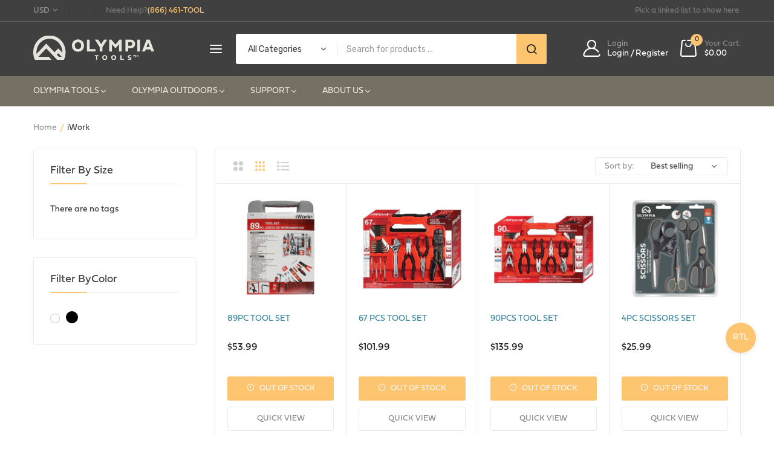

--- FILE ---
content_type: text/html; charset=utf-8
request_url: https://olympiatools.com/collections/iwork
body_size: 23892
content:
<!doctype html><html class="no-js" lang="en"> <head> <meta charset="utf-8"> <meta http-equiv="X-UA-Compatible" content="IE=edge"> <meta name="viewport" content="width=device-width,initial-scale=1,shrink-to-fit=no, user-scalable=no"> <meta name="theme-color" content="#aaaaaa"> <meta name="format-detection" content="telephone=no"><link rel="canonical" href="https://olympiatools.com/collections/iwork"><link rel="preconnect" href="//olympiatools.com" crossorigin> <link rel="preconnect" href="//olympia-tools.myshopify.com" crossorigin> <link rel="preconnect" href="//shopify.com" crossorigin>  <title> iWork   &ndash; Olympia Tools </title>  <meta name="viewport" content="width=device-width,initial-scale=1"> <meta name="theme-color" content="#404040">  <link rel="preconnect" href="https://fonts.googleapis.com"> <link rel="preconnect" href="https://fonts.gstatic.com" crossorigin> <link href="https://fonts.googleapis.com/css2?family=Rubik:ital,wght@0,100;0,200;0,300;0,400;0,500;0,600;0,700;0,800;0,900;1,100;1,200;1,300;1,400;1,500;1,600;1,700;1,800;1,900&display=swap" rel="stylesheet">   <link rel="preconnect" href=" //olympiatools.com/cdn/shop/t/15/assets/style.fotorama.min.css?v=106436700360161332531677860886" crossorigin> <link rel="preload" as="style" href="//olympiatools.com/cdn/shop/t/15/assets/style.fotorama.min.css?v=106436700360161332531677860886"> <link href="//olympiatools.com/cdn/shop/t/15/assets/style.fotorama.min.css?v=106436700360161332531677860886" rel="stylesheet" type="text/css" media="all" /> <link rel="preconnect" href=" //olympiatools.com/cdn/shop/t/15/assets/style.magnific-popup.min.css?v=67246803834334219501677860883" crossorigin> <link rel="preload" as="style" href="//olympiatools.com/cdn/shop/t/15/assets/style.magnific-popup.min.css?v=67246803834334219501677860883"> <link href="//olympiatools.com/cdn/shop/t/15/assets/style.magnific-popup.min.css?v=67246803834334219501677860883" rel="stylesheet" type="text/css" media="all" /> <link rel="preconnect" href=" //olympiatools.com/cdn/shop/t/15/assets/style.pre_theme.css?v=153219320677855345211677860886" crossorigin> <link rel="preload" as="style" href="//olympiatools.com/cdn/shop/t/15/assets/style.pre_theme.css?v=153219320677855345211677860886"> <link href="//olympiatools.com/cdn/shop/t/15/assets/style.pre_theme.css?v=153219320677855345211677860886" rel="stylesheet" type="text/css" media="all" />  <link rel="preconnect" href=" //olympiatools.com/cdn/shop/t/15/assets/style.line-awesome.min.css?v=113963193972343963201677860887" crossorigin> <link rel="preload" as="style" href="//olympiatools.com/cdn/shop/t/15/assets/style.line-awesome.min.css?v=113963193972343963201677860887"> <link href="//olympiatools.com/cdn/shop/t/15/assets/style.line-awesome.min.css?v=113963193972343963201677860887" rel="stylesheet" type="text/css" media="all" />  <link rel="preconnect" href=" //olympiatools.com/cdn/shop/t/15/assets/dukamarket.css?v=21922747537129386371677860887" crossorigin> <link rel="preload" as="style" href="//olympiatools.com/cdn/shop/t/15/assets/dukamarket.css?v=21922747537129386371677860887"> <link href="//olympiatools.com/cdn/shop/t/15/assets/dukamarket.css?v=21922747537129386371677860887" rel="stylesheet" type="text/css" media="all" /> <link rel="preconnect" href=" //olympiatools.com/cdn/shop/t/15/assets/style.font-awesome.min.css?v=160481117764843289701677860885" crossorigin> <link rel="preload" as="style" href="//olympiatools.com/cdn/shop/t/15/assets/style.font-awesome.min.css?v=160481117764843289701677860885"> <link href="//olympiatools.com/cdn/shop/t/15/assets/style.font-awesome.min.css?v=160481117764843289701677860885" rel="stylesheet" type="text/css" media="all" />  <link rel="preload" as="style" href="//olympiatools.com/cdn/shop/t/15/assets/style.linearicons-free.css?v=42576630638055735471677860883"> <link href="//olympiatools.com/cdn/shop/t/15/assets/style.linearicons-free.css?v=42576630638055735471677860883" rel="stylesheet" type="text/css" media="all" />  <link rel="preconnect" href=" //olympiatools.com/cdn/shop/t/15/assets/style.slick-theme.min.css?v=109521980635432522041677860886" crossorigin> <link rel="preload" as="style" href="//olympiatools.com/cdn/shop/t/15/assets/style.slick-theme.min.css?v=109521980635432522041677860886"> <link href="//olympiatools.com/cdn/shop/t/15/assets/style.slick-theme.min.css?v=109521980635432522041677860886" rel="stylesheet" type="text/css" media="all" /> <link rel="preconnect" href=" //olympiatools.com/cdn/shop/t/15/assets/style.slick.min.css?v=59802560899855143101677860885" crossorigin> <link rel="preload" as="style" href="//olympiatools.com/cdn/shop/t/15/assets/style.slick.min.css?v=59802560899855143101677860885"> <link href="//olympiatools.com/cdn/shop/t/15/assets/style.slick.min.css?v=59802560899855143101677860885" rel="stylesheet" type="text/css" media="all" />  <link rel="preconnect" href=" //olympiatools.com/cdn/shop/t/15/assets/animate.css?v=73132803757515804051677860884" crossorigin> <link rel="preload" as="style" href="//olympiatools.com/cdn/shop/t/15/assets/animate.css?v=73132803757515804051677860884"> <link href="//olympiatools.com/cdn/shop/t/15/assets/animate.css?v=73132803757515804051677860884" rel="stylesheet" type="text/css" media="all" />  <link rel="preconnect" href=" //olympiatools.com/cdn/shop/t/15/assets/style.product.css?v=182435425676258878031677860929" crossorigin> <link rel="preload" as="style" href="//olympiatools.com/cdn/shop/t/15/assets/style.product.css?v=182435425676258878031677860929"> <link href="//olympiatools.com/cdn/shop/t/15/assets/style.product.css?v=182435425676258878031677860929" rel="stylesheet" type="text/css" media="all" /> <link rel="preconnect" href=" //olympiatools.com/cdn/shop/t/15/assets/style.collection.css?v=57812074822905131091727109335" crossorigin> <link rel="preload" as="style" href="//olympiatools.com/cdn/shop/t/15/assets/style.collection.css?v=57812074822905131091727109335"> <link href="//olympiatools.com/cdn/shop/t/15/assets/style.collection.css?v=57812074822905131091727109335" rel="stylesheet" type="text/css" media="all" /> <link rel="preconnect" href=" //olympiatools.com/cdn/shop/t/15/assets/style.blog.css?v=2062954662681075101677860929" crossorigin> <link rel="preload" as="style" href="//olympiatools.com/cdn/shop/t/15/assets/style.blog.css?v=2062954662681075101677860929"> <link href="//olympiatools.com/cdn/shop/t/15/assets/style.blog.css?v=2062954662681075101677860929" rel="stylesheet" type="text/css" media="all" /> <link rel="preconnect" href="//olympiatools.com/cdn/shop/t/15/assets/style.header1.css?v=171229346495910639471727109335" crossorigin> <link rel="preload" as="style" href="//olympiatools.com/cdn/shop/t/15/assets/style.header1.css?v=171229346495910639471727109335"> <link href="//olympiatools.com/cdn/shop/t/15/assets/style.header1.css?v=171229346495910639471727109335" rel="stylesheet" type="text/css" media="all" />   <link rel="preconnect" href=" //olympiatools.com/cdn/shop/t/15/assets/style.footer3.css?v=22822136731658687191677860929" crossorigin> <link rel="preload" as="style" href="//olympiatools.com/cdn/shop/t/15/assets/style.footer3.css?v=22822136731658687191677860929"> <link href="//olympiatools.com/cdn/shop/t/15/assets/style.footer3.css?v=22822136731658687191677860929" rel="stylesheet" type="text/css" media="all" />  <link rel="preconnect" href=" //olympiatools.com/cdn/shop/t/15/assets/vertical_menu.css?v=38726015937302462451677860929" crossorigin> <link rel="preload" as="style" href="//olympiatools.com/cdn/shop/t/15/assets/vertical_menu.css?v=38726015937302462451677860929"> <link href="//olympiatools.com/cdn/shop/t/15/assets/vertical_menu.css?v=38726015937302462451677860929" rel="stylesheet" type="text/css" media="all" /> <link rel="preconnect" href=" //olympiatools.com/cdn/shop/t/15/assets/style.section.css?v=143355678537754442371727109335" crossorigin> <link rel="preload" as="style" href="//olympiatools.com/cdn/shop/t/15/assets/style.section.css?v=143355678537754442371727109335"> <link href="//olympiatools.com/cdn/shop/t/15/assets/style.section.css?v=143355678537754442371727109335" rel="stylesheet" type="text/css" media="all" /> <link rel="preconnect" href=" //olympiatools.com/cdn/shop/t/15/assets/style.popup.css?v=157460791892758409091677860929" crossorigin> <link rel="preload" as="style" href="//olympiatools.com/cdn/shop/t/15/assets/style.popup.css?v=157460791892758409091677860929"> <link href="//olympiatools.com/cdn/shop/t/15/assets/style.popup.css?v=157460791892758409091677860929" rel="stylesheet" type="text/css" media="all" /> <link rel="preconnect" href=" //olympiatools.com/cdn/shop/t/15/assets/style.css?v=60383272480457241901727109335" crossorigin> <link rel="preload" as="style" href="//olympiatools.com/cdn/shop/t/15/assets/style.css?v=60383272480457241901727109335"> <link href="//olympiatools.com/cdn/shop/t/15/assets/style.css?v=60383272480457241901727109335" rel="stylesheet" type="text/css" media="all" />   <link rel="preconnect" href=" //olympiatools.com/cdn/shop/t/15/assets/style.rtl.css?v=143582956858399016271677860929" crossorigin> <link rel="preload" as="style" href="//olympiatools.com/cdn/shop/t/15/assets/style.rtl.css?v=143582956858399016271677860929"> <link href="//olympiatools.com/cdn/shop/t/15/assets/style.rtl.css?v=143582956858399016271677860929" rel="stylesheet" type="text/css" media="all" />    <script>(function(){if(typeof EventTarget!=="undefined"){let func=EventTarget.prototype.addEventListener;EventTarget.prototype.addEventListener=function(type,fn,capture){this.func=func;if(typeof capture!=="boolean"){capture=capture||{};capture.passive=!1} this.func(type,fn,capture)}}}())</script> <script src="//olympiatools.com/cdn/shop/t/15/assets/jquery.min.js?v=88519794430814403441677860885"></script> <script src="//olympiatools.com/cdn/shop/t/15/assets/admin_setting.js?v=37022886550330890901677860929" defer="defer"></script> <script src="//cdn.shopify.com/s/javascripts/currencies.js" defer="defer"></script> <script src="//olympiatools.com/cdn/shop/t/15/assets/jquery.currencies.min.js?v=43263174328157485991677860887" defer="defer"></script> <script src="//olympiatools.com/cdn/shop/t/15/assets/jquery.vendor.js?v=46999476432608690921677860884" defer="defer" id="cms_js" data-lazysizes='//olympiatools.com/cdn/shop/t/15/assets/jquery.lazysizes.min.js?v=57058462155833580531677860884' data-slick='//olympiatools.com/cdn/shop/t/15/assets/jquery.slick.min.js?v=78403228708673780251677860886' data-sc='//olympiatools.com/cdn/shopifycloud/storefront/assets/themes_support/shopify_common-5f594365.js' data-cookie='//olympiatools.com/cdn/shop/t/15/assets/jquery.cookie.js?v=143749852393565689131677860887' data-pjax='//olympiatools.com/cdn/shop/t/15/assets/jquery.pjax.js?v=130330914900073697181677860884' data-countdown='//olympiatools.com/cdn/shop/t/15/assets/jquery.countdown.min.js?v=64601614008704414351677860882' data-ui='//olympiatools.com/cdn/shop/t/15/assets/jquery.ui.min.js?v=145041847604013271351677860886' data-fotorama='//olympiatools.com/cdn/shop/t/15/assets/jquery.plugin.fotorama.min.js?v=157985172724526871481677860887' data-ez='//olympiatools.com/cdn/shop/t/15/assets/jquery.ez-plus.min.js?v=101369038986024691821677860886' data-main='//olympiatools.com/cdn/shop/t/15/assets/jquery.interact-function.js?v=161514146829337705051727109335' data-packery='//olympiatools.com/cdn/shop/t/15/assets/jquery.packery.pkgd.min.js?v=141520041729200102601677860885' data-isotope='//olympiatools.com/cdn/shop/t/15/assets/jquery.isotope.pkgd.min.js?v=59319809479902700221677860885' data-shopify='//olympiatools.com/cdn/shop/t/15/assets/jquery.shopify.min.js?v=87371165692206551131677860887' data-gridslider='//olympiatools.com/cdn/shop/t/15/assets/grid-slider.js?v=63897416875746764711677860887' data-validate='//olympiatools.com/cdn/shop/t/15/assets/jquery.validate.js?v=31239367984758835541677860884' data-accordion='//olympiatools.com/cdn/shop/t/15/assets/magicaccordion.js?v=36354286403548328481677860885' data-sticky-sidebar='//olympiatools.com/cdn/shop/t/15/assets/jquery.sticky-sidebar.js?v=45002171864908457171677860887' data-magnific-popup='//olympiatools.com/cdn/shop/t/15/assets/jquery.magnific-popup.min.js?v=36094560348524307761677860883' data-infinitescroll='//olympiatools.com/cdn/shop/t/15/assets/infinitescroll.js?v=103440127644043273891677860885' data-waypoints='//olympiatools.com/cdn/shop/t/15/assets/waypoints.js?v=100736880054221904011677860883' data-counterup='//olympiatools.com/cdn/shop/t/15/assets/counterup.min.js?v=97866477266021736771677860885' data-wow='//olympiatools.com/cdn/shop/t/15/assets/wow.min.js?v=37549661809793858521677860884' data-masonry='//olympiatools.com/cdn/shop/t/15/assets/jquery.masonry.js?v=124213071124955269701677860885' data-custom='//olympiatools.com/cdn/shop/t/15/assets/jquery.custom.js?v=159819349780379517231677860884' > </script>  <script> var theme = { moneyFormat: "${{amount}}",moneyFormatWithCurrency: "\u003cspan class=money\u003e${{amount}} USD\u003c\/span\u003e"}; document.documentElement.className = document.documentElement.className.replace('no-js', 'js'); const type_name = "collection", t_cartCount = 1,t_shop_currency = "USD", t_moneyFormat = "\u003cspan class='money'\u003e$\u003c\/span\u003e", t_cart_url = "\/cart", pr_re_url = "\/recommendations\/products"; $(window).load(function() { $(".page-load").fadeOut("slow");; }); </script> <script>window.performance && window.performance.mark && window.performance.mark('shopify.content_for_header.start');</script><meta id="shopify-digital-wallet" name="shopify-digital-wallet" content="/52906197155/digital_wallets/dialog"> <meta name="shopify-checkout-api-token" content="bf0ad6671946b27d6a67222a56a56cc9"> <meta id="in-context-paypal-metadata" data-shop-id="52906197155" data-venmo-supported="false" data-environment="production" data-locale="en_US" data-paypal-v4="true" data-currency="USD"> <link rel="alternate" type="application/atom+xml" title="Feed" href="/collections/iwork.atom" /> <link rel="alternate" type="application/json+oembed" href="https://olympiatools.com/collections/iwork.oembed"> <script async="async" src="/checkouts/internal/preloads.js?locale=en-US"></script> <link rel="preconnect" href="https://shop.app" crossorigin="anonymous"> <script async="async" src="https://shop.app/checkouts/internal/preloads.js?locale=en-US&shop_id=52906197155" crossorigin="anonymous"></script> <script id="apple-pay-shop-capabilities" type="application/json">{"shopId":52906197155,"countryCode":"US","currencyCode":"USD","merchantCapabilities":["supports3DS"],"merchantId":"gid:\/\/shopify\/Shop\/52906197155","merchantName":"Olympia Tools","requiredBillingContactFields":["postalAddress","email"],"requiredShippingContactFields":["postalAddress","email"],"shippingType":"shipping","supportedNetworks":["visa","masterCard","amex","discover","elo","jcb"],"total":{"type":"pending","label":"Olympia Tools","amount":"1.00"},"shopifyPaymentsEnabled":true,"supportsSubscriptions":true}</script> <script id="shopify-features" type="application/json">{"accessToken":"bf0ad6671946b27d6a67222a56a56cc9","betas":["rich-media-storefront-analytics"],"domain":"olympiatools.com","predictiveSearch":true,"shopId":52906197155,"locale":"en"}</script> <script>var Shopify = Shopify || {}; Shopify.shop = "olympia-tools.myshopify.com"; Shopify.locale = "en"; Shopify.currency = {"active":"USD","rate":"1.0"}; Shopify.country = "US"; Shopify.theme = {"name":"Dukamarket home7-2.0.0","id":132771512483,"schema_name":"Dukamarket home7","schema_version":"2.0.0","theme_store_id":null,"role":"main"}; Shopify.theme.handle = "null"; Shopify.theme.style = {"id":null,"handle":null}; Shopify.cdnHost = "olympiatools.com/cdn"; Shopify.routes = Shopify.routes || {}; Shopify.routes.root = "/";</script> <script type="module">!function(o){(o.Shopify=o.Shopify||{}).modules=!0}(window);</script> <script>!function(o){function n(){var o=[];function n(){o.push(Array.prototype.slice.apply(arguments))}return n.q=o,n}var t=o.Shopify=o.Shopify||{};t.loadFeatures=n(),t.autoloadFeatures=n()}(window);</script> <script> window.ShopifyPay = window.ShopifyPay || {}; window.ShopifyPay.apiHost = "shop.app\/pay"; window.ShopifyPay.redirectState = null; </script> <script id="shop-js-analytics" type="application/json">{"pageType":"collection"}</script> <script defer="defer" async type="module" src="//olympiatools.com/cdn/shopifycloud/shop-js/modules/v2/client.init-shop-cart-sync_COMZFrEa.en.esm.js"></script> <script defer="defer" async type="module" src="//olympiatools.com/cdn/shopifycloud/shop-js/modules/v2/chunk.common_CdXrxk3f.esm.js"></script> <script type="module"> await import("//olympiatools.com/cdn/shopifycloud/shop-js/modules/v2/client.init-shop-cart-sync_COMZFrEa.en.esm.js"); await import("//olympiatools.com/cdn/shopifycloud/shop-js/modules/v2/chunk.common_CdXrxk3f.esm.js");  window.Shopify.SignInWithShop?.initShopCartSync?.({"fedCMEnabled":true,"windoidEnabled":true});  </script> <script> window.Shopify = window.Shopify || {}; if (!window.Shopify.featureAssets) window.Shopify.featureAssets = {}; window.Shopify.featureAssets['shop-js'] = {"shop-cart-sync":["modules/v2/client.shop-cart-sync_CRSPkpKa.en.esm.js","modules/v2/chunk.common_CdXrxk3f.esm.js"],"shop-button":["modules/v2/client.shop-button_B6dBoDg5.en.esm.js","modules/v2/chunk.common_CdXrxk3f.esm.js"],"init-windoid":["modules/v2/client.init-windoid_hXardXh0.en.esm.js","modules/v2/chunk.common_CdXrxk3f.esm.js"],"shop-cash-offers":["modules/v2/client.shop-cash-offers_p6Pw3nax.en.esm.js","modules/v2/chunk.common_CdXrxk3f.esm.js","modules/v2/chunk.modal_C89cmTvN.esm.js"],"init-fed-cm":["modules/v2/client.init-fed-cm_DO1JVZ96.en.esm.js","modules/v2/chunk.common_CdXrxk3f.esm.js"],"init-shop-email-lookup-coordinator":["modules/v2/client.init-shop-email-lookup-coordinator_jpxQlUsx.en.esm.js","modules/v2/chunk.common_CdXrxk3f.esm.js"],"shop-toast-manager":["modules/v2/client.shop-toast-manager_C-K0q6-t.en.esm.js","modules/v2/chunk.common_CdXrxk3f.esm.js"],"shop-login-button":["modules/v2/client.shop-login-button_BHRMsoBb.en.esm.js","modules/v2/chunk.common_CdXrxk3f.esm.js","modules/v2/chunk.modal_C89cmTvN.esm.js"],"pay-button":["modules/v2/client.pay-button_CRuQ9trT.en.esm.js","modules/v2/chunk.common_CdXrxk3f.esm.js"],"init-shop-cart-sync":["modules/v2/client.init-shop-cart-sync_COMZFrEa.en.esm.js","modules/v2/chunk.common_CdXrxk3f.esm.js"],"init-customer-accounts-sign-up":["modules/v2/client.init-customer-accounts-sign-up_Q1yheB3t.en.esm.js","modules/v2/client.shop-login-button_BHRMsoBb.en.esm.js","modules/v2/chunk.common_CdXrxk3f.esm.js","modules/v2/chunk.modal_C89cmTvN.esm.js"],"avatar":["modules/v2/client.avatar_BTnouDA3.en.esm.js"],"init-customer-accounts":["modules/v2/client.init-customer-accounts_B5rMd0lj.en.esm.js","modules/v2/client.shop-login-button_BHRMsoBb.en.esm.js","modules/v2/chunk.common_CdXrxk3f.esm.js","modules/v2/chunk.modal_C89cmTvN.esm.js"],"init-shop-for-new-customer-accounts":["modules/v2/client.init-shop-for-new-customer-accounts_BNQiNx4m.en.esm.js","modules/v2/client.shop-login-button_BHRMsoBb.en.esm.js","modules/v2/chunk.common_CdXrxk3f.esm.js","modules/v2/chunk.modal_C89cmTvN.esm.js"],"checkout-modal":["modules/v2/client.checkout-modal_DtXVhFgQ.en.esm.js","modules/v2/chunk.common_CdXrxk3f.esm.js","modules/v2/chunk.modal_C89cmTvN.esm.js"],"shop-follow-button":["modules/v2/client.shop-follow-button_CV5C02lv.en.esm.js","modules/v2/chunk.common_CdXrxk3f.esm.js","modules/v2/chunk.modal_C89cmTvN.esm.js"],"shop-login":["modules/v2/client.shop-login_Bz_Zm_XZ.en.esm.js","modules/v2/chunk.common_CdXrxk3f.esm.js","modules/v2/chunk.modal_C89cmTvN.esm.js"],"lead-capture":["modules/v2/client.lead-capture_CmGCXBh3.en.esm.js","modules/v2/chunk.common_CdXrxk3f.esm.js","modules/v2/chunk.modal_C89cmTvN.esm.js"],"payment-terms":["modules/v2/client.payment-terms_D7XnU2ez.en.esm.js","modules/v2/chunk.common_CdXrxk3f.esm.js","modules/v2/chunk.modal_C89cmTvN.esm.js"]}; </script> <script>(function() { var isLoaded = false; function asyncLoad() { if (isLoaded) return; isLoaded = true; var urls = ["https:\/\/assets.smartwishlist.webmarked.net\/static\/v6\/smartwishlist.js?shop=olympia-tools.myshopify.com","https:\/\/cdn1.stamped.io\/files\/widget.min.js?shop=olympia-tools.myshopify.com","https:\/\/apps.bazaarvoice.com\/deployments\/olympia\/olympia_tools\/production\/en_US\/bv.js?shop=olympia-tools.myshopify.com","https:\/\/cdn.nfcube.com\/instafeed-fb29e69183a400df4ba5fa51d3c5c5e8.js?shop=olympia-tools.myshopify.com","https:\/\/chimpstatic.com\/mcjs-connected\/js\/users\/6db8952355795060c5fdd99ef\/bcd95a2176c7ecbb661d0cc38.js?shop=olympia-tools.myshopify.com"]; for (var i = 0; i < urls.length; i++) { var s = document.createElement('script'); s.type = 'text/javascript'; s.async = true; s.src = urls[i]; var x = document.getElementsByTagName('script')[0]; x.parentNode.insertBefore(s, x); } }; if(window.attachEvent) { window.attachEvent('onload', asyncLoad); } else { window.addEventListener('load', asyncLoad, false); } })();</script> <script id="__st">var __st={"a":52906197155,"offset":-28800,"reqid":"8d01c96e-fd5c-4932-9496-e25106293d5e-1762943345","pageurl":"olympiatools.com\/collections\/iwork","u":"6c6fe50b1155","p":"collection","rtyp":"collection","rid":238072266915};</script> <script>window.ShopifyPaypalV4VisibilityTracking = true;</script> <script id="captcha-bootstrap">!function(){'use strict';const t='contact',e='account',n='new_comment',o=[[t,t],['blogs',n],['comments',n],[t,'customer']],c=[[e,'customer_login'],[e,'guest_login'],[e,'recover_customer_password'],[e,'create_customer']],r=t=>t.map((([t,e])=>`form[action*='/${t}']:not([data-nocaptcha='true']) input[name='form_type'][value='${e}']`)).join(','),a=t=>()=>t?[...document.querySelectorAll(t)].map((t=>t.form)):[];function s(){const t=[...o],e=r(t);return a(e)}const i='password',u='form_key',d=['recaptcha-v3-token','g-recaptcha-response','h-captcha-response',i],f=()=>{try{return window.sessionStorage}catch{return}},m='__shopify_v',_=t=>t.elements[u];function p(t,e,n=!1){try{const o=window.sessionStorage,c=JSON.parse(o.getItem(e)),{data:r}=function(t){const{data:e,action:n}=t;return t[m]||n?{data:e,action:n}:{data:t,action:n}}(c);for(const[e,n]of Object.entries(r))t.elements[e]&&(t.elements[e].value=n);n&&o.removeItem(e)}catch(o){console.error('form repopulation failed',{error:o})}}const l='form_type',E='cptcha';function T(t){t.dataset[E]=!0}const w=window,h=w.document,L='Shopify',v='ce_forms',y='captcha';let A=!1;((t,e)=>{const n=(g='f06e6c50-85a8-45c8-87d0-21a2b65856fe',I='https://cdn.shopify.com/shopifycloud/storefront-forms-hcaptcha/ce_storefront_forms_captcha_hcaptcha.v1.5.2.iife.js',D={infoText:'Protected by hCaptcha',privacyText:'Privacy',termsText:'Terms'},(t,e,n)=>{const o=w[L][v],c=o.bindForm;if(c)return c(t,g,e,D).then(n);var r;o.q.push([[t,g,e,D],n]),r=I,A||(h.body.append(Object.assign(h.createElement('script'),{id:'captcha-provider',async:!0,src:r})),A=!0)});var g,I,D;w[L]=w[L]||{},w[L][v]=w[L][v]||{},w[L][v].q=[],w[L][y]=w[L][y]||{},w[L][y].protect=function(t,e){n(t,void 0,e),T(t)},Object.freeze(w[L][y]),function(t,e,n,w,h,L){const[v,y,A,g]=function(t,e,n){const i=e?o:[],u=t?c:[],d=[...i,...u],f=r(d),m=r(i),_=r(d.filter((([t,e])=>n.includes(e))));return[a(f),a(m),a(_),s()]}(w,h,L),I=t=>{const e=t.target;return e instanceof HTMLFormElement?e:e&&e.form},D=t=>v().includes(t);t.addEventListener('submit',(t=>{const e=I(t);if(!e)return;const n=D(e)&&!e.dataset.hcaptchaBound&&!e.dataset.recaptchaBound,o=_(e),c=g().includes(e)&&(!o||!o.value);(n||c)&&t.preventDefault(),c&&!n&&(function(t){try{if(!f())return;!function(t){const e=f();if(!e)return;const n=_(t);if(!n)return;const o=n.value;o&&e.removeItem(o)}(t);const e=Array.from(Array(32),(()=>Math.random().toString(36)[2])).join('');!function(t,e){_(t)||t.append(Object.assign(document.createElement('input'),{type:'hidden',name:u})),t.elements[u].value=e}(t,e),function(t,e){const n=f();if(!n)return;const o=[...t.querySelectorAll(`input[type='${i}']`)].map((({name:t})=>t)),c=[...d,...o],r={};for(const[a,s]of new FormData(t).entries())c.includes(a)||(r[a]=s);n.setItem(e,JSON.stringify({[m]:1,action:t.action,data:r}))}(t,e)}catch(e){console.error('failed to persist form',e)}}(e),e.submit())}));const S=(t,e)=>{t&&!t.dataset[E]&&(n(t,e.some((e=>e===t))),T(t))};for(const o of['focusin','change'])t.addEventListener(o,(t=>{const e=I(t);D(e)&&S(e,y())}));const B=e.get('form_key'),M=e.get(l),P=B&&M;t.addEventListener('DOMContentLoaded',(()=>{const t=y();if(P)for(const e of t)e.elements[l].value===M&&p(e,B);[...new Set([...A(),...v().filter((t=>'true'===t.dataset.shopifyCaptcha))])].forEach((e=>S(e,t)))}))}(h,new URLSearchParams(w.location.search),n,t,e,['guest_login'])})(!0,!1)}();</script> <script integrity="sha256-52AcMU7V7pcBOXWImdc/TAGTFKeNjmkeM1Pvks/DTgc=" data-source-attribution="shopify.loadfeatures" defer="defer" src="//olympiatools.com/cdn/shopifycloud/storefront/assets/storefront/load_feature-81c60534.js" crossorigin="anonymous"></script> <script crossorigin="anonymous" defer="defer" src="//olympiatools.com/cdn/shopifycloud/storefront/assets/shopify_pay/storefront-65b4c6d7.js?v=20250812"></script> <script data-source-attribution="shopify.dynamic_checkout.dynamic.init">var Shopify=Shopify||{};Shopify.PaymentButton=Shopify.PaymentButton||{isStorefrontPortableWallets:!0,init:function(){window.Shopify.PaymentButton.init=function(){};var t=document.createElement("script");t.src="https://olympiatools.com/cdn/shopifycloud/portable-wallets/latest/portable-wallets.en.js",t.type="module",document.head.appendChild(t)}}; </script> <script data-source-attribution="shopify.dynamic_checkout.buyer_consent"> function portableWalletsHideBuyerConsent(e){var t=document.getElementById("shopify-buyer-consent"),n=document.getElementById("shopify-subscription-policy-button");t&&n&&(t.classList.add("hidden"),t.setAttribute("aria-hidden","true"),n.removeEventListener("click",e))}function portableWalletsShowBuyerConsent(e){var t=document.getElementById("shopify-buyer-consent"),n=document.getElementById("shopify-subscription-policy-button");t&&n&&(t.classList.remove("hidden"),t.removeAttribute("aria-hidden"),n.addEventListener("click",e))}window.Shopify?.PaymentButton&&(window.Shopify.PaymentButton.hideBuyerConsent=portableWalletsHideBuyerConsent,window.Shopify.PaymentButton.showBuyerConsent=portableWalletsShowBuyerConsent); </script> <script data-source-attribution="shopify.dynamic_checkout.cart.bootstrap">document.addEventListener("DOMContentLoaded",(function(){function t(){return document.querySelector("shopify-accelerated-checkout-cart, shopify-accelerated-checkout")}if(t())Shopify.PaymentButton.init();else{new MutationObserver((function(e,n){t()&&(Shopify.PaymentButton.init(),n.disconnect())})).observe(document.body,{childList:!0,subtree:!0})}})); </script> <link id="shopify-accelerated-checkout-styles" rel="stylesheet" media="screen" href="https://olympiatools.com/cdn/shopifycloud/portable-wallets/latest/accelerated-checkout-backwards-compat.css" crossorigin="anonymous">
<style id="shopify-accelerated-checkout-cart">
        #shopify-buyer-consent {
  margin-top: 1em;
  display: inline-block;
  width: 100%;
}

#shopify-buyer-consent.hidden {
  display: none;
}

#shopify-subscription-policy-button {
  background: none;
  border: none;
  padding: 0;
  text-decoration: underline;
  font-size: inherit;
  cursor: pointer;
}

#shopify-subscription-policy-button::before {
  box-shadow: none;
}

      </style>

<script>window.performance && window.performance.mark && window.performance.mark('shopify.content_for_header.end');</script> <link rel="stylesheet" href="https://use.typekit.net/nch0zfr.css"> <link href="https://monorail-edge.shopifysvc.com" rel="dns-prefetch">
<script>(function(){if ("sendBeacon" in navigator && "performance" in window) {try {var session_token_from_headers = performance.getEntriesByType('navigation')[0].serverTiming.find(x => x.name == '_s').description;} catch {var session_token_from_headers = undefined;}var session_cookie_matches = document.cookie.match(/_shopify_s=([^;]*)/);var session_token_from_cookie = session_cookie_matches && session_cookie_matches.length === 2 ? session_cookie_matches[1] : "";var session_token = session_token_from_headers || session_token_from_cookie || "";function handle_abandonment_event(e) {var entries = performance.getEntries().filter(function(entry) {return /monorail-edge.shopifysvc.com/.test(entry.name);});if (!window.abandonment_tracked && entries.length === 0) {window.abandonment_tracked = true;var currentMs = Date.now();var navigation_start = performance.timing.navigationStart;var payload = {shop_id: 52906197155,url: window.location.href,navigation_start,duration: currentMs - navigation_start,session_token,page_type: "collection"};window.navigator.sendBeacon("https://monorail-edge.shopifysvc.com/v1/produce", JSON.stringify({schema_id: "online_store_buyer_site_abandonment/1.1",payload: payload,metadata: {event_created_at_ms: currentMs,event_sent_at_ms: currentMs}}));}}window.addEventListener('pagehide', handle_abandonment_event);}}());</script>
<script id="web-pixels-manager-setup">(function e(e,d,r,n,o){if(void 0===o&&(o={}),!Boolean(null===(a=null===(i=window.Shopify)||void 0===i?void 0:i.analytics)||void 0===a?void 0:a.replayQueue)){var i,a;window.Shopify=window.Shopify||{};var t=window.Shopify;t.analytics=t.analytics||{};var s=t.analytics;s.replayQueue=[],s.publish=function(e,d,r){return s.replayQueue.push([e,d,r]),!0};try{self.performance.mark("wpm:start")}catch(e){}var l=function(){var e={modern:/Edge?\/(1{2}[4-9]|1[2-9]\d|[2-9]\d{2}|\d{4,})\.\d+(\.\d+|)|Firefox\/(1{2}[4-9]|1[2-9]\d|[2-9]\d{2}|\d{4,})\.\d+(\.\d+|)|Chrom(ium|e)\/(9{2}|\d{3,})\.\d+(\.\d+|)|(Maci|X1{2}).+ Version\/(15\.\d+|(1[6-9]|[2-9]\d|\d{3,})\.\d+)([,.]\d+|)( \(\w+\)|)( Mobile\/\w+|) Safari\/|Chrome.+OPR\/(9{2}|\d{3,})\.\d+\.\d+|(CPU[ +]OS|iPhone[ +]OS|CPU[ +]iPhone|CPU IPhone OS|CPU iPad OS)[ +]+(15[._]\d+|(1[6-9]|[2-9]\d|\d{3,})[._]\d+)([._]\d+|)|Android:?[ /-](13[3-9]|1[4-9]\d|[2-9]\d{2}|\d{4,})(\.\d+|)(\.\d+|)|Android.+Firefox\/(13[5-9]|1[4-9]\d|[2-9]\d{2}|\d{4,})\.\d+(\.\d+|)|Android.+Chrom(ium|e)\/(13[3-9]|1[4-9]\d|[2-9]\d{2}|\d{4,})\.\d+(\.\d+|)|SamsungBrowser\/([2-9]\d|\d{3,})\.\d+/,legacy:/Edge?\/(1[6-9]|[2-9]\d|\d{3,})\.\d+(\.\d+|)|Firefox\/(5[4-9]|[6-9]\d|\d{3,})\.\d+(\.\d+|)|Chrom(ium|e)\/(5[1-9]|[6-9]\d|\d{3,})\.\d+(\.\d+|)([\d.]+$|.*Safari\/(?![\d.]+ Edge\/[\d.]+$))|(Maci|X1{2}).+ Version\/(10\.\d+|(1[1-9]|[2-9]\d|\d{3,})\.\d+)([,.]\d+|)( \(\w+\)|)( Mobile\/\w+|) Safari\/|Chrome.+OPR\/(3[89]|[4-9]\d|\d{3,})\.\d+\.\d+|(CPU[ +]OS|iPhone[ +]OS|CPU[ +]iPhone|CPU IPhone OS|CPU iPad OS)[ +]+(10[._]\d+|(1[1-9]|[2-9]\d|\d{3,})[._]\d+)([._]\d+|)|Android:?[ /-](13[3-9]|1[4-9]\d|[2-9]\d{2}|\d{4,})(\.\d+|)(\.\d+|)|Mobile Safari.+OPR\/([89]\d|\d{3,})\.\d+\.\d+|Android.+Firefox\/(13[5-9]|1[4-9]\d|[2-9]\d{2}|\d{4,})\.\d+(\.\d+|)|Android.+Chrom(ium|e)\/(13[3-9]|1[4-9]\d|[2-9]\d{2}|\d{4,})\.\d+(\.\d+|)|Android.+(UC? ?Browser|UCWEB|U3)[ /]?(15\.([5-9]|\d{2,})|(1[6-9]|[2-9]\d|\d{3,})\.\d+)\.\d+|SamsungBrowser\/(5\.\d+|([6-9]|\d{2,})\.\d+)|Android.+MQ{2}Browser\/(14(\.(9|\d{2,})|)|(1[5-9]|[2-9]\d|\d{3,})(\.\d+|))(\.\d+|)|K[Aa][Ii]OS\/(3\.\d+|([4-9]|\d{2,})\.\d+)(\.\d+|)/},d=e.modern,r=e.legacy,n=navigator.userAgent;return n.match(d)?"modern":n.match(r)?"legacy":"unknown"}(),u="modern"===l?"modern":"legacy",c=(null!=n?n:{modern:"",legacy:""})[u],f=function(e){return[e.baseUrl,"/wpm","/b",e.hashVersion,"modern"===e.buildTarget?"m":"l",".js"].join("")}({baseUrl:d,hashVersion:r,buildTarget:u}),m=function(e){var d=e.version,r=e.bundleTarget,n=e.surface,o=e.pageUrl,i=e.monorailEndpoint;return{emit:function(e){var a=e.status,t=e.errorMsg,s=(new Date).getTime(),l=JSON.stringify({metadata:{event_sent_at_ms:s},events:[{schema_id:"web_pixels_manager_load/3.1",payload:{version:d,bundle_target:r,page_url:o,status:a,surface:n,error_msg:t},metadata:{event_created_at_ms:s}}]});if(!i)return console&&console.warn&&console.warn("[Web Pixels Manager] No Monorail endpoint provided, skipping logging."),!1;try{return self.navigator.sendBeacon.bind(self.navigator)(i,l)}catch(e){}var u=new XMLHttpRequest;try{return u.open("POST",i,!0),u.setRequestHeader("Content-Type","text/plain"),u.send(l),!0}catch(e){return console&&console.warn&&console.warn("[Web Pixels Manager] Got an unhandled error while logging to Monorail."),!1}}}}({version:r,bundleTarget:l,surface:e.surface,pageUrl:self.location.href,monorailEndpoint:e.monorailEndpoint});try{o.browserTarget=l,function(e){var d=e.src,r=e.async,n=void 0===r||r,o=e.onload,i=e.onerror,a=e.sri,t=e.scriptDataAttributes,s=void 0===t?{}:t,l=document.createElement("script"),u=document.querySelector("head"),c=document.querySelector("body");if(l.async=n,l.src=d,a&&(l.integrity=a,l.crossOrigin="anonymous"),s)for(var f in s)if(Object.prototype.hasOwnProperty.call(s,f))try{l.dataset[f]=s[f]}catch(e){}if(o&&l.addEventListener("load",o),i&&l.addEventListener("error",i),u)u.appendChild(l);else{if(!c)throw new Error("Did not find a head or body element to append the script");c.appendChild(l)}}({src:f,async:!0,onload:function(){if(!function(){var e,d;return Boolean(null===(d=null===(e=window.Shopify)||void 0===e?void 0:e.analytics)||void 0===d?void 0:d.initialized)}()){var d=window.webPixelsManager.init(e)||void 0;if(d){var r=window.Shopify.analytics;r.replayQueue.forEach((function(e){var r=e[0],n=e[1],o=e[2];d.publishCustomEvent(r,n,o)})),r.replayQueue=[],r.publish=d.publishCustomEvent,r.visitor=d.visitor,r.initialized=!0}}},onerror:function(){return m.emit({status:"failed",errorMsg:"".concat(f," has failed to load")})},sri:function(e){var d=/^sha384-[A-Za-z0-9+/=]+$/;return"string"==typeof e&&d.test(e)}(c)?c:"",scriptDataAttributes:o}),m.emit({status:"loading"})}catch(e){m.emit({status:"failed",errorMsg:(null==e?void 0:e.message)||"Unknown error"})}}})({shopId: 52906197155,storefrontBaseUrl: "https://olympiatools.com",extensionsBaseUrl: "https://extensions.shopifycdn.com/cdn/shopifycloud/web-pixels-manager",monorailEndpoint: "https://monorail-edge.shopifysvc.com/unstable/produce_batch",surface: "storefront-renderer",enabledBetaFlags: ["2dca8a86"],webPixelsConfigList: [{"id":"shopify-app-pixel","configuration":"{}","eventPayloadVersion":"v1","runtimeContext":"STRICT","scriptVersion":"0450","apiClientId":"shopify-pixel","type":"APP","privacyPurposes":["ANALYTICS","MARKETING"]},{"id":"shopify-custom-pixel","eventPayloadVersion":"v1","runtimeContext":"LAX","scriptVersion":"0450","apiClientId":"shopify-pixel","type":"CUSTOM","privacyPurposes":["ANALYTICS","MARKETING"]}],isMerchantRequest: false,initData: {"shop":{"name":"Olympia Tools","paymentSettings":{"currencyCode":"USD"},"myshopifyDomain":"olympia-tools.myshopify.com","countryCode":"US","storefrontUrl":"https:\/\/olympiatools.com"},"customer":null,"cart":null,"checkout":null,"productVariants":[],"purchasingCompany":null},},"https://olympiatools.com/cdn","ae1676cfwd2530674p4253c800m34e853cb",{"modern":"","legacy":""},{"shopId":"52906197155","storefrontBaseUrl":"https:\/\/olympiatools.com","extensionBaseUrl":"https:\/\/extensions.shopifycdn.com\/cdn\/shopifycloud\/web-pixels-manager","surface":"storefront-renderer","enabledBetaFlags":"[\"2dca8a86\"]","isMerchantRequest":"false","hashVersion":"ae1676cfwd2530674p4253c800m34e853cb","publish":"custom","events":"[[\"page_viewed\",{}],[\"collection_viewed\",{\"collection\":{\"id\":\"238072266915\",\"title\":\"iWork\",\"productVariants\":[{\"price\":{\"amount\":53.99,\"currencyCode\":\"USD\"},\"product\":{\"title\":\"89PC TOOL SET\",\"vendor\":\"Olympia Tools\",\"id\":\"6073568985251\",\"untranslatedTitle\":\"89PC TOOL SET\",\"url\":\"\/products\/89pc-tool-set\",\"type\":\"Tools Set\"},\"id\":\"37739257266339\",\"image\":{\"src\":\"\/\/olympiatools.com\/cdn\/shop\/products\/80-781.jpg?v=1754088505\"},\"sku\":\"80-781\",\"title\":\"Default Title\",\"untranslatedTitle\":\"Default Title\"},{\"price\":{\"amount\":101.99,\"currencyCode\":\"USD\"},\"product\":{\"title\":\"67 PCS TOOL SET\",\"vendor\":\"Olympia Tools\",\"id\":\"6073569083555\",\"untranslatedTitle\":\"67 PCS TOOL SET\",\"url\":\"\/products\/67-pcs-tool-set\",\"type\":\"Tools Set\"},\"id\":\"37739257462947\",\"image\":{\"src\":\"\/\/olympiatools.com\/cdn\/shop\/products\/80-787.jpg?v=1754088506\"},\"sku\":\"80-787\",\"title\":\"Default Title\",\"untranslatedTitle\":\"Default Title\"},{\"price\":{\"amount\":135.99,\"currencyCode\":\"USD\"},\"product\":{\"title\":\"90PCS TOOL SET\",\"vendor\":\"Olympia Tools\",\"id\":\"6073569247395\",\"untranslatedTitle\":\"90PCS TOOL SET\",\"url\":\"\/products\/90pcs-tool-set\",\"type\":\"Tools Set\"},\"id\":\"37739258544291\",\"image\":{\"src\":\"\/\/olympiatools.com\/cdn\/shop\/products\/80-789.jpg?v=1754088506\"},\"sku\":\"80-789\",\"title\":\"Default Title\",\"untranslatedTitle\":\"Default Title\"},{\"price\":{\"amount\":25.99,\"currencyCode\":\"USD\"},\"product\":{\"title\":\"4PC SCISSORS SET\",\"vendor\":\"Olympia Tools\",\"id\":\"6073575178403\",\"untranslatedTitle\":\"4PC SCISSORS SET\",\"url\":\"\/products\/4pc-scissors-set\",\"type\":\"Cutting Tools\"},\"id\":\"37739279220899\",\"image\":{\"src\":\"\/\/olympiatools.com\/cdn\/shop\/files\/88-234-card_rending.jpg?v=1754088519\"},\"sku\":\"88-234\",\"title\":\"Default Title\",\"untranslatedTitle\":\"Default Title\"},{\"price\":{\"amount\":31.99,\"currencyCode\":\"USD\"},\"product\":{\"title\":\"17PC SMARTPHONE REPAIR KIT\",\"vendor\":\"Olympia Tools\",\"id\":\"6073634160803\",\"untranslatedTitle\":\"17PC SMARTPHONE REPAIR KIT\",\"url\":\"\/products\/17-pc-smart-phone-repair-kit\",\"type\":\"Driving Tools\"},\"id\":\"37739478253731\",\"image\":{\"src\":\"\/\/olympiatools.com\/cdn\/shop\/products\/78-300-107_002.jpg?v=1754088504\"},\"sku\":\"78-300-107\",\"title\":\"Default Title\",\"untranslatedTitle\":\"Default Title\"}]}}]]"});</script><script>
  window.ShopifyAnalytics = window.ShopifyAnalytics || {};
  window.ShopifyAnalytics.meta = window.ShopifyAnalytics.meta || {};
  window.ShopifyAnalytics.meta.currency = 'USD';
  var meta = {"products":[{"id":6073568985251,"gid":"gid:\/\/shopify\/Product\/6073568985251","vendor":"Olympia Tools","type":"Tools Set","variants":[{"id":37739257266339,"price":5399,"name":"89PC TOOL SET","public_title":null,"sku":"80-781"}],"remote":false},{"id":6073569083555,"gid":"gid:\/\/shopify\/Product\/6073569083555","vendor":"Olympia Tools","type":"Tools Set","variants":[{"id":37739257462947,"price":10199,"name":"67 PCS TOOL SET","public_title":null,"sku":"80-787"}],"remote":false},{"id":6073569247395,"gid":"gid:\/\/shopify\/Product\/6073569247395","vendor":"Olympia Tools","type":"Tools Set","variants":[{"id":37739258544291,"price":13599,"name":"90PCS TOOL SET","public_title":null,"sku":"80-789"}],"remote":false},{"id":6073575178403,"gid":"gid:\/\/shopify\/Product\/6073575178403","vendor":"Olympia Tools","type":"Cutting Tools","variants":[{"id":37739279220899,"price":2599,"name":"4PC SCISSORS SET","public_title":null,"sku":"88-234"}],"remote":false},{"id":6073634160803,"gid":"gid:\/\/shopify\/Product\/6073634160803","vendor":"Olympia Tools","type":"Driving Tools","variants":[{"id":37739478253731,"price":3199,"name":"17PC SMARTPHONE REPAIR KIT","public_title":null,"sku":"78-300-107"}],"remote":false}],"page":{"pageType":"collection","resourceType":"collection","resourceId":238072266915}};
  for (var attr in meta) {
    window.ShopifyAnalytics.meta[attr] = meta[attr];
  }
</script>
<script class="analytics">
  (function () {
    var customDocumentWrite = function(content) {
      var jquery = null;

      if (window.jQuery) {
        jquery = window.jQuery;
      } else if (window.Checkout && window.Checkout.$) {
        jquery = window.Checkout.$;
      }

      if (jquery) {
        jquery('body').append(content);
      }
    };

    var hasLoggedConversion = function(token) {
      if (token) {
        return document.cookie.indexOf('loggedConversion=' + token) !== -1;
      }
      return false;
    }

    var setCookieIfConversion = function(token) {
      if (token) {
        var twoMonthsFromNow = new Date(Date.now());
        twoMonthsFromNow.setMonth(twoMonthsFromNow.getMonth() + 2);

        document.cookie = 'loggedConversion=' + token + '; expires=' + twoMonthsFromNow;
      }
    }

    var trekkie = window.ShopifyAnalytics.lib = window.trekkie = window.trekkie || [];
    if (trekkie.integrations) {
      return;
    }
    trekkie.methods = [
      'identify',
      'page',
      'ready',
      'track',
      'trackForm',
      'trackLink'
    ];
    trekkie.factory = function(method) {
      return function() {
        var args = Array.prototype.slice.call(arguments);
        args.unshift(method);
        trekkie.push(args);
        return trekkie;
      };
    };
    for (var i = 0; i < trekkie.methods.length; i++) {
      var key = trekkie.methods[i];
      trekkie[key] = trekkie.factory(key);
    }
    trekkie.load = function(config) {
      trekkie.config = config || {};
      trekkie.config.initialDocumentCookie = document.cookie;
      var first = document.getElementsByTagName('script')[0];
      var script = document.createElement('script');
      script.type = 'text/javascript';
      script.onerror = function(e) {
        var scriptFallback = document.createElement('script');
        scriptFallback.type = 'text/javascript';
        scriptFallback.onerror = function(error) {
                var Monorail = {
      produce: function produce(monorailDomain, schemaId, payload) {
        var currentMs = new Date().getTime();
        var event = {
          schema_id: schemaId,
          payload: payload,
          metadata: {
            event_created_at_ms: currentMs,
            event_sent_at_ms: currentMs
          }
        };
        return Monorail.sendRequest("https://" + monorailDomain + "/v1/produce", JSON.stringify(event));
      },
      sendRequest: function sendRequest(endpointUrl, payload) {
        // Try the sendBeacon API
        if (window && window.navigator && typeof window.navigator.sendBeacon === 'function' && typeof window.Blob === 'function' && !Monorail.isIos12()) {
          var blobData = new window.Blob([payload], {
            type: 'text/plain'
          });

          if (window.navigator.sendBeacon(endpointUrl, blobData)) {
            return true;
          } // sendBeacon was not successful

        } // XHR beacon

        var xhr = new XMLHttpRequest();

        try {
          xhr.open('POST', endpointUrl);
          xhr.setRequestHeader('Content-Type', 'text/plain');
          xhr.send(payload);
        } catch (e) {
          console.log(e);
        }

        return false;
      },
      isIos12: function isIos12() {
        return window.navigator.userAgent.lastIndexOf('iPhone; CPU iPhone OS 12_') !== -1 || window.navigator.userAgent.lastIndexOf('iPad; CPU OS 12_') !== -1;
      }
    };
    Monorail.produce('monorail-edge.shopifysvc.com',
      'trekkie_storefront_load_errors/1.1',
      {shop_id: 52906197155,
      theme_id: 132771512483,
      app_name: "storefront",
      context_url: window.location.href,
      source_url: "//olympiatools.com/cdn/s/trekkie.storefront.308893168db1679b4a9f8a086857af995740364f.min.js"});

        };
        scriptFallback.async = true;
        scriptFallback.src = '//olympiatools.com/cdn/s/trekkie.storefront.308893168db1679b4a9f8a086857af995740364f.min.js';
        first.parentNode.insertBefore(scriptFallback, first);
      };
      script.async = true;
      script.src = '//olympiatools.com/cdn/s/trekkie.storefront.308893168db1679b4a9f8a086857af995740364f.min.js';
      first.parentNode.insertBefore(script, first);
    };
    trekkie.load(
      {"Trekkie":{"appName":"storefront","development":false,"defaultAttributes":{"shopId":52906197155,"isMerchantRequest":null,"themeId":132771512483,"themeCityHash":"17228751337717057263","contentLanguage":"en","currency":"USD","eventMetadataId":"119edbc1-3487-489c-9125-0aeb269b0b1d"},"isServerSideCookieWritingEnabled":true,"monorailRegion":"shop_domain","enabledBetaFlags":["f0df213a"]},"Session Attribution":{},"S2S":{"facebookCapiEnabled":false,"source":"trekkie-storefront-renderer","apiClientId":580111}}
    );

    var loaded = false;
    trekkie.ready(function() {
      if (loaded) return;
      loaded = true;

      window.ShopifyAnalytics.lib = window.trekkie;

      var originalDocumentWrite = document.write;
      document.write = customDocumentWrite;
      try { window.ShopifyAnalytics.merchantGoogleAnalytics.call(this); } catch(error) {};
      document.write = originalDocumentWrite;

      window.ShopifyAnalytics.lib.page(null,{"pageType":"collection","resourceType":"collection","resourceId":238072266915,"shopifyEmitted":true});

      var match = window.location.pathname.match(/checkouts\/(.+)\/(thank_you|post_purchase)/)
      var token = match? match[1]: undefined;
      if (!hasLoggedConversion(token)) {
        setCookieIfConversion(token);
        window.ShopifyAnalytics.lib.track("Viewed Product Category",{"currency":"USD","category":"Collection: iwork","collectionName":"iwork","collectionId":238072266915,"nonInteraction":true},undefined,undefined,{"shopifyEmitted":true});
      }
    });


        var eventsListenerScript = document.createElement('script');
        eventsListenerScript.async = true;
        eventsListenerScript.src = "//olympiatools.com/cdn/shopifycloud/storefront/assets/shop_events_listener-3da45d37.js";
        document.getElementsByTagName('head')[0].appendChild(eventsListenerScript);

})();</script>
<script
  defer
  src="https://olympiatools.com/cdn/shopifycloud/perf-kit/shopify-perf-kit-2.1.2.min.js"
  data-application="storefront-renderer"
  data-shop-id="52906197155"
  data-render-region="gcp-us-central1"
  data-page-type="collection"
  data-theme-instance-id="132771512483"
  data-theme-name="Dukamarket home7"
  data-theme-version="2.0.0"
  data-monorail-region="shop_domain"
  data-resource-timing-sampling-rate="10"
  data-shs="true"
  data-shs-beacon="true"
  data-shs-export-with-fetch="true"
  data-shs-logs-sample-rate="1"
></script>
</head><body id="iwork" class="template-collection  subpage  " data-header="1">   <div class="page-load circle-loadding"><span></span></div>  <div class="main"> <script type="text/javascript"> var shopCurrency = 'USD'; jQuery(document).ready(function($) { Currency.format = 'money_format'; var shopCurrency = 'USD'; Currency.moneyFormats[shopCurrency].money_with_currency_format = "${{amount}} USD"; Currency.moneyFormats[shopCurrency].money_format = "${{amount}}"; var defaultCurrency = 'USD'; var cookieCurrency = Currency.cookie.read(); /* Fix for customer account pages */ $('span.money span.money').each(function() { $(this).parents('span.money').removeClass('money'); }); /* Saving the current price */ $('span.money').each(function() { $(this).attr('data-currency-USD', $(this).html()); }); /*  If there's no cookie. */ if (cookieCurrency == null) { if (shopCurrency !== defaultCurrency) { Currency.convertAll(shopCurrency, defaultCurrency); } else { Currency.currentCurrency = defaultCurrency; } } /* If the cookie value does not correspond to any value in the currency dropdown. */ else if ($('[name=currencies]').length && $('[name=currencies] option[value=' + cookieCurrency + ']').length == 0) { Currency.currentCurrency = shopCurrency; Currency.cookie.write(shopCurrency); } else if (cookieCurrency === shopCurrency) { Currency.currentCurrency = shopCurrency; } else { Currency.convertAll(shopCurrency, cookieCurrency); } $('[name=currencies]').val(Currency.currentCurrency).change(function() { var newCurrency = $(this).val(); Currency.convertAll(Currency.currentCurrency, newCurrency); $('.selected-currency').text(Currency.currentCurrency); }); var original_selectCallback = window.selectCallback; var selectCallback = function(variant, selector) { original_selectCallback(variant, selector); Currency.convertAll(shopCurrency, $('[name=currencies]').val()); $('.selected-currency').text(Currency.currentCurrency); }; $('body').on('ajaxCart.afterCartLoad', function(cart) { Currency.convertAll(shopCurrency, $('[name=currencies]').val()); $('.selected-currency').text(Currency.currentCurrency); }); $('.selected-currency').text(Currency.currentCurrency); $("input[data-get-rates ]").on('click', function() { $(".wrap-shipping-fee").css('opacity', '1'); }); /* Currency Choose */ $(document).on('click', '.currency-lists li', function(e) { $('.currency-lists li').removeClass("active"); $(this).addClass("active"); var name_currency = $(this).find(".code_currency").text(); $('.currency-picker__wrapper .chosen-single span').text(name_currency); $('.currency-picker').val(name_currency); $('.currency-picker').val(name_currency).change(); Currency.cookie.write(name_currency); $('.lang-currency').empty(); var id = $(this).attr("data-value"); $('.lang-currency').append($(".currency-lists ." + id).text()); });  if (cookieCurrency != null) { $currencyActive = $(".currency-lists ." + cookieCurrency); $currencyActive.addClass('active').siblings().removeClass('active'); $currencyActive.parent().addClass('active'); $('.lang-currency').empty(); $('.lang-currency').append($(".currency-lists ." + cookieCurrency).text()); };  }); </script> <header id="lheader">   <div id="shopify-section-top-header" class="shopify-section cms-top-header">  <div class="topbar layout1" style="border-bottom: 1px solid rgba(255,255,255,.15);" > <div class="container "> <div class="row">  <div class="announcement-bar">  <div class="col-lg-6 col-12 col-md-12 flex"> <ul class=" menu-language parent-list">  <li class="language item-list" > <label class="currency-picker__wrapper" style="opacity:0; float:left;width:1px; height:1px; display:none;"> <span class="currency-picker__label" data-shop-currency="USD">Pick a currency</span> <select class="currency-picker" name="currencies" style="display: inline; width: auto; vertical-align: inherit;">   <option value="USD" selected="selected">USD</option>   <option value="GBP">GBP</option>      <option value="EUR">EUR</option>    <option value="DKK">DKK</option>    <option value="ARS">ARS</option>    <option value="CNY">CNY</option>    <option value="BRL">BRL</option>   </select> </label>  <a href="javascript:void(0);" class="toggle-submenu"> <span class="lang-currency">USD</span><span class="icon"><i class="fa fa-angle-down"></i></span> </a> <ul class="USD list-currencies currency-lists child-list">      <li data-value="GBP" class="GBP" ><a href="javascript:void(0);"><span class="code_currency">GBP</span></a></li>    <li data-value="USD" class="USD active" ><a href="javascript:void(0);"><span class="code_currency">USD</span></a></li>    <li data-value="EUR" class="EUR" ><a href="javascript:void(0);"><span class="code_currency">EUR</span></a></li>    <li data-value="DKK" class="DKK" ><a href="javascript:void(0);"><span class="code_currency">DKK</span></a></li>    <li data-value="ARS" class="ARS" ><a href="javascript:void(0);"><span class="code_currency">ARS</span></a></li>    <li data-value="CNY" class="CNY" ><a href="javascript:void(0);"><span class="code_currency">CNY</span></a></li>    <li data-value="BRL" class="BRL" ><a href="javascript:void(0);"><span class="code_currency">BRL</span></a></li>   </ul> </li>   <li class="item-list shop-language ">  </li>   <li class="item-list"> Need Help? <a href="tel:(866) 461-TOOL" style="color:#fec571;"> (866) 461-TOOL</a> </li>  </ul>    </div>  <div class="topbar-right col-lg-6 col-12 col-md-12"> <div class="top_contac"> <aside id="block_2cf6c811-adf2-4bdc-bdda-2213c16dbaa1" class="widget widget_nav_menu">Pick a linked list to show here.</aside> </div> </div></div> </div> </div> </div>   <style data-shopify>  .cms-top-header .topbar{ background-color:#404040; } .cms-top-header .topbar .announcement-bar .topbar-menu li a, .cms-top-header .topbar .laber-social-sharing label, .cms-top-header .topbar .laber-social-sharing ul li a, .cms-top-header .topbar .announcement-bar .top_contac ul li, .parent-list .item-list>a, .cms-top-header .topbar .announcement-bar .list-socials li a, .cms-top-header .wrapper-bar-message .announcement-bar__message, .cms-top-header .topbar .announcement-bar .top_contac ul li a{ color:#999999 } .cms-top-header .topbar .announcement-bar .topbar-menu li a:hover, .cms-top-header .topbar .laber-social-sharing ul li a:hover, .parent-list .item-list>a:hover, .cms-top-header .topbar .announcement-bar .list-socials li a:hover, .cms-top-header .topbar .announcement-bar .top_contac ul li a:hover{ color:#fec571 } </style>      </div> <div id="shopify-section-header1" class="shopify-section"><div data-section-id="header1" data-section-type="header-section">  <div class="header layout1"> <label class="currency-picker__wrapper" style="opacity:0; float:left;width:1px; height:1px; display:none;"> <span class="currency-picker__label" data-shop-currency="USD">Pick a currency</span> <select class="currency-picker" name="currencies" style="display: inline; width: auto; vertical-align: inherit;">   <option value="USD" selected="selected">USD</option>   <option value="GBP">GBP</option>      <option value="EUR">EUR</option>    <option value="DKK">DKK</option>    <option value="ARS">ARS</option>    <option value="CNY">CNY</option>    <option value="BRL">BRL</option>   </select> </label>  <div class="header-main-wrap"> <div class="header-top"> <div class="container "> <div class="row"> <div class="header-nav-mobile display-mobile"> <a class="js-mobile-menu menu-bar mobile-navigation" href="javascript:void(0)"> <i class="icon icon-menu1"></i> </a> </div> <div class="header-logo col-lg-auto col-md-4 col-6">     <a href="/" class="site-header__logo-image">  <img src="//olympiatools.com/cdn/shop/files/OTI_main_200x@2x.png?v=1683129162" alt="" style="max-width: 200px; width:auto; height:auto;"> <noscript>  <img src="//olympiatools.com/cdn/shop/files/OTI_main_200x.png?v=1683129162" srcset="//olympiatools.com/cdn/shop/files/OTI_main_200x.png?v=1683129162 1x, //olympiatools.com/cdn/shop/files/OTI_main_200x@2x.png?v=1683129162 2x" alt="Olympia Tools" style="max-width: 200px; width:auto; height:auto;"> </noscript> </a>    </div> <div class="header-nav-mobile display-desktop"> <a class="js-mobile-menu menu-bar mobile-navigation" href="javascript:void(0)"> <i class="icon icon-menu1"></i> </a> </div>  <div  class="aloSearch header-search col"> <div class="laber_mini_cart"> <div class="mini_cart_wrap laber_search"> <form action="/search" method="post" class="search_header mini_search_frm pr js_frm_search" role="search"> <input type="hidden" name="type" value="product"> <input type="hidden" name="options[unavailable_products]" value="last"> <input type="hidden" name="options[prefix]" value="none">  <div class="row">  <div class="frm_search_cat col-auto"> <select name="product_type"> <option value="*">All Categories</option><option value="Bolt Cutter">Bolt Cutter</option><option value="Cooler">Cooler</option><option value="Cutting Tools">Cutting Tools</option><option value="Driving Tools">Driving Tools</option><option value="File">File</option><option value="Pliers">Pliers</option><option value="Plumbing">Plumbing</option><option value="Saw">Saw</option><option value="Storage Tools">Storage Tools</option><option value="Striking Tools">Striking Tools</option><option value="Tool Clamps & Vises">Tool Clamps & Vises</option><option value="Tools Set">Tools Set</option><option value="Wheels">Wheels</option><option value="Wrench">Wrench</option></select> </div>  <div class="frm_search_input col"> <input class="search_header__input js_iput_search" autocomplete="off" type="text" name="q" placeholder="Search for products ..."> </div>  <div class="col-auto btn_search"> <button class="search_header__submit js_btn_search" type="submit"> Search </button> </div> </div>   </form> <div class="mini_cart_content fixcl-scroll widget"> <div class="fixcl-scroll-content product_list_widget"> <div class="skeleton_wrap skeleton_js d-none"> <div class="loading_search"> <div class="jloading"> <span></span><span></span><span></span><span></span><span></span><span></span><span></span><span></span> </div> </div> </div> <div class="js_prs_search"> <div class="row"></div> </div> </div> </div> </div> </div> </div>  <div class="header-top-meta col-lg-auto col-md-4 col-3"> <ul class="header-control">   <li class="signin item-list display-mobile">  <a href="/account/login" data-id="#login_pupop" class="push_side header-icon" title="Login / Register" > <i class="icon-user"></i> <span class="log-in">Login</span> <span>Login / Register</span> </a>  </li>      <li class="box-minicart">  <div class="minicart "> <div class="cart-block  box-has-content"> <a href="/cart" class="push_side header-icon" data-id="#js_cart_popup" title="Your Cart"> <i class="icon-cart"></i> <span class="header__counter js-cart-count" data-js-cart-count="0">0</span> <span data-total-price class="total-price"><span class="text">Your Cart: </span> <span class="js-total-price"> $0.00</span> </span> </a>  </div> </div> </li>   </ul> </div>  </div> <div class="line"></div> </div> </div> <div class="header-bottom"> <div class="container "> <div class="row"> <div class="header-nav col"><!--  /End check --> <!--  Check and get sticky menu-->   <!--/End check --> <div class="header-nav-inner"> <div class="box-header-nav"> <div class="container-wapper" style="text-align: left"> <ul id="menu-main-menu" class="main-menu clone-main-menu" ><li id="item_e229d19b-9a83-4a2d-aff8-1a506d3db546" class="type_dropdown menu-item   has-children "  > <a class="cms-item-title " href="/collections/olympia-tools" target="_self"> Olympia Tools   <i class="icon-chevron-down"></i> </a> <div class="submenu" > <div id="bk_e229d19b-9a83-4a2d-aff8-1a506d3db546" class="lazy_menu_mega lazyload" data-include="/search?q=e229d19b-9a83-4a2d-aff8-1a506d3db546&view=item_menu"> <div class="loading_bg"></div> </div> </div>  </li><li id="item_6a30399c-2b85-4d10-8b4b-471d74e744f4" class="type_dropdown menu-item   has-children "  > <a class="cms-item-title " href="/collections/olympia-outdoors" target="_self"> Olympia Outdoors   <i class="icon-chevron-down"></i> </a> <div class="submenu" > <div id="bk_6a30399c-2b85-4d10-8b4b-471d74e744f4" class="lazy_menu_mega lazyload" data-include="/search?q=6a30399c-2b85-4d10-8b4b-471d74e744f4&view=item_menu"> <div class="loading_bg"></div> </div> </div>  </li><li id="item_b1677323-950b-4a3c-a869-e0231901027b" class="type_dropdown menu-item   has-children "  > <a class="cms-item-title " href="/pages/contact" target="_self"> Support   <i class="icon-chevron-down"></i> </a> <div class="submenu" > <div id="bk_b1677323-950b-4a3c-a869-e0231901027b" class="lazy_menu_mega lazyload" data-include="/search?q=b1677323-950b-4a3c-a869-e0231901027b&view=item_menu"> <div class="loading_bg"></div> </div> </div>  </li><li id="item_a3e9359a-44cc-4c30-acd5-d67df37cbf75" class="type_dropdown menu-item   has-children "  > <a class="cms-item-title " href="/pages/about-us" target="_self"> About Us   <i class="icon-chevron-down"></i> </a> <div class="submenu" > <div id="bk_a3e9359a-44cc-4c30-acd5-d67df37cbf75" class="lazy_menu_mega lazyload" data-include="/search?q=a3e9359a-44cc-4c30-acd5-d67df37cbf75&view=item_menu"> <div class="loading_bg"></div> </div> </div>  </li></ul> </div> </div> </div>  </div> <div class="header-top-meta col-lg-auto col-md-4 col-4"> <span class="title-menu"></span> </div> </div> </div> </div> </div> </div> <style> .header .header-top{ background-color: #404040; } .vertical_menu .icon-right, .vertical_menu .icon-left, .vertical_menu .title, .header .header-icon, .header .main-menu>li>a{ color: #e5e3db; } .header .header-icon i{ fill: #e5e3db; } .vertical_menu h4.title_vertical_menu{ background-color: #fec571; } .vertical_menu .icon-right, .vertical_menu .icon-left, .vertical_menu .title{ color: #e5e3db; } </style>  </div><script> $(document).ready(function() { var lastScrollTop = 0; $(window).scroll(function(event){ var st = $(this).scrollTop(); var headerTop = $(".header-bottom"); if (st > lastScrollTop){ headerTop.removeClass("sticky-header"); } else { if($(window).width() >= 1024){ if(st > 98){ headerTop.addClass("sticky-header"); }else{ headerTop.removeClass("sticky-header"); } } } lastScrollTop = st; }); }); </script>  </div>  </header> <div class="page-container" id="PageContainer"> <main id="MainContent">       <div class="collections js_container_cat " >  <div id="shopify-section-breadcrumb" class="shopify-section laber_section laber-breadcrumb"><div class="breadcrumbs"> <div class="container"> <div class="outline-breadcrum"> <div class="wrap-breadcrum">    <ul class="list-unstyled "> <li><a href="/" >Home</a></li><li><span>iWork</span></li></ul> </div> </div> </div> </div>  <style data-shopify> .breadcrumbs{  margin-bottom:0px ; background-color:rgba(0,0,0,0); border-color:#ebebeb; } .breadcrumbs .outline-breadcrum .wrap-breadcrum{ height:70px ; } @media (max-width: 1024px) { .breadcrumbs{ background-color: rgba(0,0,0,0); margin-bottom:0px ; } .breadcrumbs .outline-breadcrum .wrap-breadcrum{ height:70px ; } } </style>      </div> <div class=" main-content shop-page main-content-grid">  <div class=" container"> <div class="row">   <div data-filter id="js-stickySidebar" class="js_filter js-sidebar-mobile-content sidebar-moible col-lg-auto  col-xs-12  col-sm-4 col-md-3 col-lg-3  sidebar-left "> <div id="shopify-section-collection-sidebar" class="shopify-section"> <div class="title_sidebar"> <h3>FILTERS</h3> <div class="js-close-sidebar close-sidebar-btn"><i class="icon-x"></i></div> </div> <div class="content-sidebar sidebar-detail"> <input type="hidden" value="iwork" name="currency-collection-handle" id="currency_collection_handle"/>   <div class="  layer-navigation  layer-navigation__filter " data-js-collection-nav-section="filters" data-js-accordion="all"> <div class="layer-navigation__head layer-filter"> <h5>Filter By Size <i class="icon-chevron-down"></i></h5> </div> <div class="layer-navigation__accordion " data-js-accordion-content> <div class="layer-navigation__content"><div data-js-collection-replace="filter-1" data-js-collection-replace-only-full> <p>There are no tags</p> </div></div> </div>  </div><div class="  layer-navigation  layer-navigation__filter " data-js-collection-nav-section="filters" data-js-accordion="all"> <div class="layer-navigation__head layer-filter"> <h5>Filter ByColor <i class="icon-chevron-down"></i></h5> </div> <div class="layer-navigation__accordion " data-js-accordion-content> <div class="layer-navigation__content"><div data-js-collection-replace="filter-2" data-js-collection-replace-only-full>  <div class="collection-filters  color  " data-item="4pc67pc90pcBlackClampsHammerHardwaresHex KeyiWorkMetric SocketsPliersSAE SocketsScissorsScrewdriverSmart Phone RepairTape MeasureWhiteWrench"  data-filter="RedCoralCopperOrangeYellowGreenEmeraldOliveKhakiAquaGreyWhiteLight bluePurpleLilacVioletPinkPlumSandyBrownLightPinkLightGreenBlackFireBrickSilverBrownGraySalmonGoldWheatGainsboroDarkGrayCornflowerblue" data-current="" data-js-collection-filters data-property="color"><div class="input-checkbox  input-checkbox--unbordered"> <input type="checkbox" class="d-none" name="filter_by_color" value="white"> <a href="/collections/iwork/white" class="item-popup js_ajax_filter" title="Narrow selection to products matching tag White"><label > <span class="laber_white rounded-circle  " style="background-color:white"  data-js-tooltip data-tippy-content="White"> </span> <span class="lbl_color">White</span> </label></a> </div><div class="input-checkbox  input-checkbox--unbordered"> <input type="checkbox" class="d-none" name="filter_by_color" value="black"> <a href="/collections/iwork/black" class="item-popup js_ajax_filter" title="Narrow selection to products matching tag Black"><label > <span class=" rounded-circle  " style="background-color:black"  data-js-tooltip data-tippy-content="Black"> </span> <span class="lbl_color">Black</span> </label></a> </div>  </div> </div></div> </div>  </div></div>  <script type="text/javascript"> $(document).ready(function() { if($("#currency_collection_handle").val() == "frontpage" && $(".js_products_holder .product-item").length == 0){ var url = "/collections/all"; window.location.replace(url); }; $(".js-mobile-sidebar").on('click',function(e){ $(".js-mobile-sidebar-panel").addClass('active'); $(".js-sidebar-mobile-content").addClass('active'); }); $(".js-close-sidebar").on('click',function(){ $(".js-mobile-sidebar-panel").removeClass('active'); $(".js-sidebar-mobile-content").removeClass('active'); }); }) </script>      </div> </div>  <div class="mobile-content col "><div id="primary" class="js_categories_content">    <div class="top-control box-has-content"> <div class="control">   <a href="javascript:void(0)" class="js-mobile-sidebar mobile-sidebar-btn"> <i class="icon-filter"></i> Filter </a>     <div class="control-button col-auto align-left"> <a href="javascript:void(0)" data-col="2" class="two-column-button js_cat_view  " > <span class="icon"> <span> <span></span><span></span> </span> <span> <span></span><span></span> </span> </span> </a> <a href="javascript:void(0)" data-col="1" class="grid-button js_cat_view active " > <span class="icon"> <span> <span></span><span></span><span></span> </span> <span> <span></span><span></span><span></span> </span> <span> <span></span><span></span><span></span> </span> </span> </a>  <a href="javascript:void(0)" data-col="0" class="list-button js_cat_view "> <span class="icon"> <span> <span></span><span></span> </span> <span> <span></span><span></span> </span> <span> <span></span><span></span> </span> </span> </a> </div> <div class="filter-choice col"> <div class="js_cat_sortby"><a class="js_sortby_pick" rel="nofollow" data-no-instant href="#"> <span class="sr_txt_mb">Sort by: </span> <span class="js_sr_txt">Best selling</span>  <i class="icon-chevron-down"></i> </a> <div class="laber_sortby"> <div class="laber_ajaxsortby js_ajaxsortby" title="best-selling"> <a class="truncate" href="/collections/iwork?sort_by=manual"> Featured </a>  <a class="truncate selected" href="/collections/iwork?sort_by=best-selling"> Best selling </a>  <a class="truncate" href="/collections/iwork?sort_by=title-ascending"> Alphabetically, A-Z </a>  <a class="truncate" href="/collections/iwork?sort_by=title-descending"> Alphabetically, Z-A </a>  <a class="truncate" href="/collections/iwork?sort_by=price-ascending"> Price, low to high </a>  <a class="truncate" href="/collections/iwork?sort_by=price-descending"> Price, high to low </a>  <a class="truncate" href="/collections/iwork?sort_by=created-ascending"> Date, old to new </a>  <a class="truncate" href="/collections/iwork?sort_by=created-descending"> Date, new to old </a> </div> </div> </div> </div> </div> </div>  <div id="shopify-section-collection" class="shopify-section product_section">         <div  class="js_products_arrivals products-arrivals grid-style"> <div class="ajax_load"> <div class="circle-loadding"> <span></span> </div> </div> <div id="collection-product" class="js_products_holder products product-container row section-content ">           <div class="product-item laber-product-item-default col-ts-12 col-xs-6 col-sm-4 col-md-4 col-lg-3 " data-col="3"> <div class="product-collection" data-js-product > <script class="data-json-product" type="application/json">{"handle":"89pc-tool-set","variants":[{"id":37739257266339,"title":"Default Title","option1":"Default Title","option2":null,"option3":null,"sku":"80-781","requires_shipping":true,"taxable":true,"featured_image":null,"available":false,"name":"89PC TOOL SET","public_title":null,"options":["Default Title"],"price":5399,"weight":2191,"compare_at_price":null,"inventory_management":"shopify","barcode":"883652807810","requires_selling_plan":false,"selling_plan_allocations":[]}],"variants_quantity":[],"variants_price_sale_details":[],"options":["Title"],"images":[ {"id":"21213465968803","src":"//olympiatools.com/cdn/shop/products/80-781.jpg?v=1754088505"} ], "media":[ {"id":"13388898468003"}],"metafields":{},"variants_metafields":[],"default_variant_id":"37739257266339","image_size":""}</script> <div class="product-collection__image product-image js-product-images-navigation js-product-images-hovered-end  cms-hover-image ">  <a href="/collections/iwork/products/89pc-tool-set" class="d-block image_product cursor-default" data-js-product-image>    <div data-image-effect class="pr_lazy_img main-img lazyload laber_bg_lz laber_img_1 scale" data-id="21213465968803" data-bgset="//olympiatools.com/cdn/shop/products/80-781_1x1.jpg?v=1754088505" data-parent-fit="width" data-wiis data-ratio="1.0" data-sizes="auto" style="padding-top:100.0%;"></div>     </a><div class="product-image__overlay-top-left ">         <!--------------------------------------------------->  <div class="label label--sale d-none-important" data-js-product-label-sale></div> <!--------------------------------------------------->          <!--------------------------------------------------->   </div><div class="product-image__overlay-bottom"> <div class="group-button"> <div class="inner">  <a href="/account" class="compare-button btn btn--status js-store-lists-add-compare js-compare"  data-pid="89pc-tool-set" >  <i class="icon icon-layers"></i> <i class="icon icon-x" data-button-content="added"></i> <span class="text">Add to compare</span> <span class="added" data-button-content=added>Added to compare</span>  </a>   <a href="/account" class="wishlist-button wishlist btn btn--status js-store-lists-add-wishlist js-wishlist"  > <i class="icon icon-heart"></i> <i class="icon icon-x" data-button-content="added"></i> <span class="text">Add to wishlist</span> <span class="added" data-button-content=added>Added to wishlist</span> </a>   </div> </div> </div></div> <div class="product-collection__content style_left"> <div class="product-collection-infore">  <div class="product-collection__title"> <h4 class="m-0"> <a href="/collections/iwork/products/89pc-tool-set">89PC TOOL SET</a> </h4> </div>  <div class="product-collection__reviews"> <div class="spr"> <span class="shopify-product-reviews-badge" data-id="6073568985251"></span> </div> </div><div class="product-collection__details d-none"><div class="product-collection__sku mb-5"> <p class="m-0" data-js-product-sku>Sku: <span>80-781</span></p> </div><div class="product-collection__availability"><p class="m-0" data-js-product-availability data-availability="false">Availability: <span>Out of Stock</span></p> </div><div class="product-collection__vendor mb-5"> <p class="m-0" data-js-product-vendor>Vendor: <span>Olympia Tools</span></p> </div></div><div class="frm-price-color"><div class="product-collection__price "> <span class="price" data-js-product-price><span>$53.99</span></span> </div><form method="post" action="/cart/add" accept-charset="UTF-8" class="frm_product_collection" enctype="multipart/form-data" data-js-product-form=""><input type="hidden" name="form_type" value="product" /><input type="hidden" name="utf8" value="✓" /> <div class="product-collection__variants  d-none"> <select name="id" class="d-none " data-js-product-variants><option disabled="disabled" value="37739257266339">Default variant</option></select> </div><input type="hidden" name="product-id" value="6073568985251" /><input type="hidden" name="section-id" value="collection" /></form> </div><div class="product-collection__description "> <p >Selection of popular tools for home, garage, &amp; job site tri fold blow mold case for easy storage drop forged head treated alloy steel 8-Metric hex key :1.5mm,2.5mm,3mm,3.5mm,4mm,5mm,5.5mm,6mm 8-sae hex key:3/32”,7/64”1/8”,9/64”,5/32”,3/16”,7/32”,1/4” 1- 9in level 20- bits:slot:1/8”-5/32”-3/16”-1/4”-9/32” philips:ph0-ph1-ph2-ph2-ph3 hex:1/8”-5/32”-3/16”-1/4”,star:t10-t15-t20-t25-t30-t40 1-diagonal cutting...</p> </div></div> <div class="buttom-list buttom-gird">  <a  class="add-to-cart js-btn-sold-out" onclick="location.href='/collections/iwork/products/89pc-tool-set'"> <span class="icon"> <i class="icon-alert-circle" aria-hidden="true"></i> </span> <span class="text">Out of stock</span></a>    <a href="/collections/iwork/products/89pc-tool-set" data-pid="37739257266339" class="js_quick_view button-quick-view" data-js-popup-button="quick-view" >  <i class="laber-icon icon-eye"></i> <i aria-hidden="true" class="laber-loading fa fa-spinner fa-spin fa-3x fa-fw"></i> <span class="text">Quick view</span> </a>  </div> <div class="buttom-list"><div class="product-collection__details"><div class="d-none product-collection__sku mb-5"> <p class="m-0" data-js-product-sku>Sku: <span>80-781</span></p> </div><div class="product-collection__availability"><p class="m-0" data-js-product-availability data-availability="false">Availability: <span>Out of Stock</span></p> </div><div class="d-none product-collection__vendor mb-5"> <p class="m-0" data-js-product-vendor>Vendor: <span>Olympia Tools</span></p> </div></div><div class="frm-price-color"><div class="product-collection__price "> <span class="price" data-js-product-price><span>$53.99</span></span> </div><form method="post" action="/cart/add" accept-charset="UTF-8" class="frm_product_collection" enctype="multipart/form-data" data-js-product-form=""><input type="hidden" name="form_type" value="product" /><input type="hidden" name="utf8" value="✓" /> <div class="product-collection__variants  d-none"> <select name="id" class="d-none " data-js-product-variants><option disabled="disabled" value="37739257266339">Default variant</option></select> </div><input type="hidden" name="product-id" value="6073568985251" /><input type="hidden" name="section-id" value="collection" /></form> </div>  <a  class="add-to-cart js-btn-sold-out" onclick="location.href='/collections/iwork/products/89pc-tool-set'"> <span class="icon"> <i class="icon-alert-circle" aria-hidden="true"></i> </span> <span class="text">Out of stock</span></a>    <a href="/collections/iwork/products/89pc-tool-set" data-pid="37739257266339" class="js_quick_view button-quick-view" data-js-popup-button="quick-view" >  <i class="laber-icon icon-eye"></i> <i aria-hidden="true" class="laber-loading fa fa-spinner fa-spin fa-3x fa-fw"></i> <span class="text">Quick view</span> </a>  </div> </div> </div> </div>            <div class="product-item laber-product-item-default col-ts-12 col-xs-6 col-sm-4 col-md-4 col-lg-3 " data-col="3"> <div class="product-collection" data-js-product > <script class="data-json-product" type="application/json">{"handle":"67-pcs-tool-set","variants":[{"id":37739257462947,"title":"Default Title","option1":"Default Title","option2":null,"option3":null,"sku":"80-787","requires_shipping":true,"taxable":true,"featured_image":null,"available":false,"name":"67 PCS TOOL SET","public_title":null,"options":["Default Title"],"price":10199,"weight":2998,"compare_at_price":null,"inventory_management":"shopify","barcode":"883652807872","requires_selling_plan":false,"selling_plan_allocations":[]}],"variants_quantity":[],"variants_price_sale_details":[],"options":["Title"],"images":[ {"id":"21213466722467","src":"//olympiatools.com/cdn/shop/products/80-787.jpg?v=1754088506"} ], "media":[ {"id":"13388899221667"}],"metafields":{},"variants_metafields":[],"default_variant_id":"37739257462947","image_size":""}</script> <div class="product-collection__image product-image js-product-images-navigation js-product-images-hovered-end  cms-hover-image ">  <a href="/collections/iwork/products/67-pcs-tool-set" class="d-block image_product cursor-default" data-js-product-image>    <div data-image-effect class="pr_lazy_img main-img lazyload laber_bg_lz laber_img_1 scale" data-id="21213466722467" data-bgset="//olympiatools.com/cdn/shop/products/80-787_1x1.jpg?v=1754088506" data-parent-fit="width" data-wiis data-ratio="1.0" data-sizes="auto" style="padding-top:100.0%;"></div>     </a><div class="product-image__overlay-top-left ">           <!--------------------------------------------------->  <div class="label label--sale d-none-important" data-js-product-label-sale></div> <!--------------------------------------------------->          <!--------------------------------------------------->   </div><div class="product-image__overlay-bottom"> <div class="group-button"> <div class="inner">  <a href="/account" class="compare-button btn btn--status js-store-lists-add-compare js-compare"  data-pid="67-pcs-tool-set" >  <i class="icon icon-layers"></i> <i class="icon icon-x" data-button-content="added"></i> <span class="text">Add to compare</span> <span class="added" data-button-content=added>Added to compare</span>  </a>   <a href="/account" class="wishlist-button wishlist btn btn--status js-store-lists-add-wishlist js-wishlist"  > <i class="icon icon-heart"></i> <i class="icon icon-x" data-button-content="added"></i> <span class="text">Add to wishlist</span> <span class="added" data-button-content=added>Added to wishlist</span> </a>   </div> </div> </div></div> <div class="product-collection__content style_left"> <div class="product-collection-infore">  <div class="product-collection__title"> <h4 class="m-0"> <a href="/collections/iwork/products/67-pcs-tool-set">67 PCS TOOL SET</a> </h4> </div>  <div class="product-collection__reviews"> <div class="spr"> <span class="shopify-product-reviews-badge" data-id="6073569083555"></span> </div> </div><div class="product-collection__details d-none"><div class="product-collection__sku mb-5"> <p class="m-0" data-js-product-sku>Sku: <span>80-787</span></p> </div><div class="product-collection__availability"><p class="m-0" data-js-product-availability data-availability="false">Availability: <span>Out of Stock</span></p> </div><div class="product-collection__vendor mb-5"> <p class="m-0" data-js-product-vendor>Vendor: <span>Olympia Tools</span></p> </div></div><div class="frm-price-color"><div class="product-collection__price "> <span class="price" data-js-product-price><span>$101.99</span></span> </div><form method="post" action="/cart/add" accept-charset="UTF-8" class="frm_product_collection" enctype="multipart/form-data" data-js-product-form=""><input type="hidden" name="form_type" value="product" /><input type="hidden" name="utf8" value="✓" /> <div class="product-collection__variants  d-none"> <select name="id" class="d-none " data-js-product-variants><option disabled="disabled" value="37739257462947">Default variant</option></select> </div><input type="hidden" name="product-id" value="6073569083555" /><input type="hidden" name="section-id" value="collection" /></form> </div><div class="product-collection__description "> <p >Opens full 360 degrees tools are easily accessible from both sides includes both sae &amp; metric pieces heat treated steel tools ergonomic comfort grips 1pc clear case with 39pc fastners 1pc diagonal pliers 6” 1pc long nose pliers 6” 1pc...</p> </div></div> <div class="buttom-list buttom-gird">  <a  class="add-to-cart js-btn-sold-out" onclick="location.href='/collections/iwork/products/67-pcs-tool-set'"> <span class="icon"> <i class="icon-alert-circle" aria-hidden="true"></i> </span> <span class="text">Out of stock</span></a>    <a href="/collections/iwork/products/67-pcs-tool-set" data-pid="37739257462947" class="js_quick_view button-quick-view" data-js-popup-button="quick-view" >  <i class="laber-icon icon-eye"></i> <i aria-hidden="true" class="laber-loading fa fa-spinner fa-spin fa-3x fa-fw"></i> <span class="text">Quick view</span> </a>  </div> <div class="buttom-list"><div class="product-collection__details"><div class="d-none product-collection__sku mb-5"> <p class="m-0" data-js-product-sku>Sku: <span>80-787</span></p> </div><div class="product-collection__availability"><p class="m-0" data-js-product-availability data-availability="false">Availability: <span>Out of Stock</span></p> </div><div class="d-none product-collection__vendor mb-5"> <p class="m-0" data-js-product-vendor>Vendor: <span>Olympia Tools</span></p> </div></div><div class="frm-price-color"><div class="product-collection__price "> <span class="price" data-js-product-price><span>$101.99</span></span> </div><form method="post" action="/cart/add" accept-charset="UTF-8" class="frm_product_collection" enctype="multipart/form-data" data-js-product-form=""><input type="hidden" name="form_type" value="product" /><input type="hidden" name="utf8" value="✓" /> <div class="product-collection__variants  d-none"> <select name="id" class="d-none " data-js-product-variants><option disabled="disabled" value="37739257462947">Default variant</option></select> </div><input type="hidden" name="product-id" value="6073569083555" /><input type="hidden" name="section-id" value="collection" /></form> </div>  <a  class="add-to-cart js-btn-sold-out" onclick="location.href='/collections/iwork/products/67-pcs-tool-set'"> <span class="icon"> <i class="icon-alert-circle" aria-hidden="true"></i> </span> <span class="text">Out of stock</span></a>    <a href="/collections/iwork/products/67-pcs-tool-set" data-pid="37739257462947" class="js_quick_view button-quick-view" data-js-popup-button="quick-view" >  <i class="laber-icon icon-eye"></i> <i aria-hidden="true" class="laber-loading fa fa-spinner fa-spin fa-3x fa-fw"></i> <span class="text">Quick view</span> </a>  </div> </div> </div> </div>            <div class="product-item laber-product-item-default col-ts-12 col-xs-6 col-sm-4 col-md-4 col-lg-3 " data-col="3"> <div class="product-collection" data-js-product > <script class="data-json-product" type="application/json">{"handle":"90pcs-tool-set","variants":[{"id":37739258544291,"title":"Default Title","option1":"Default Title","option2":null,"option3":null,"sku":"80-789","requires_shipping":true,"taxable":true,"featured_image":null,"available":false,"name":"90PCS TOOL SET","public_title":null,"options":["Default Title"],"price":13599,"weight":4001,"compare_at_price":null,"inventory_management":"shopify","barcode":"883652807896","requires_selling_plan":false,"selling_plan_allocations":[]}],"variants_quantity":[],"variants_price_sale_details":[],"options":["Title"],"images":[ {"id":"21213467279523","src":"//olympiatools.com/cdn/shop/products/80-789.jpg?v=1754088506"} ], "media":[ {"id":"13388899778723"}],"metafields":{},"variants_metafields":[],"default_variant_id":"37739258544291","image_size":""}</script> <div class="product-collection__image product-image js-product-images-navigation js-product-images-hovered-end  cms-hover-image ">  <a href="/collections/iwork/products/90pcs-tool-set" class="d-block image_product cursor-default" data-js-product-image>    <div data-image-effect class="pr_lazy_img main-img lazyload laber_bg_lz laber_img_1 scale" data-id="21213467279523" data-bgset="//olympiatools.com/cdn/shop/products/80-789_1x1.jpg?v=1754088506" data-parent-fit="width" data-wiis data-ratio="1.0" data-sizes="auto" style="padding-top:100.0%;"></div>     </a><div class="product-image__overlay-top-left ">          <!--------------------------------------------------->  <div class="label label--sale d-none-important" data-js-product-label-sale></div> <!--------------------------------------------------->          <!--------------------------------------------------->   </div><div class="product-image__overlay-bottom"> <div class="group-button"> <div class="inner">  <a href="/account" class="compare-button btn btn--status js-store-lists-add-compare js-compare"  data-pid="90pcs-tool-set" >  <i class="icon icon-layers"></i> <i class="icon icon-x" data-button-content="added"></i> <span class="text">Add to compare</span> <span class="added" data-button-content=added>Added to compare</span>  </a>   <a href="/account" class="wishlist-button wishlist btn btn--status js-store-lists-add-wishlist js-wishlist"  > <i class="icon icon-heart"></i> <i class="icon icon-x" data-button-content="added"></i> <span class="text">Add to wishlist</span> <span class="added" data-button-content=added>Added to wishlist</span> </a>   </div> </div> </div></div> <div class="product-collection__content style_left"> <div class="product-collection-infore">  <div class="product-collection__title"> <h4 class="m-0"> <a href="/collections/iwork/products/90pcs-tool-set">90PCS TOOL SET</a> </h4> </div>  <div class="product-collection__reviews"> <div class="spr"> <span class="shopify-product-reviews-badge" data-id="6073569247395"></span> </div> </div><div class="product-collection__details d-none"><div class="product-collection__sku mb-5"> <p class="m-0" data-js-product-sku>Sku: <span>80-789</span></p> </div><div class="product-collection__availability"><p class="m-0" data-js-product-availability data-availability="false">Availability: <span>Out of Stock</span></p> </div><div class="product-collection__vendor mb-5"> <p class="m-0" data-js-product-vendor>Vendor: <span>Olympia Tools</span></p> </div></div><div class="frm-price-color"><div class="product-collection__price "> <span class="price" data-js-product-price><span>$135.99</span></span> </div><form method="post" action="/cart/add" accept-charset="UTF-8" class="frm_product_collection" enctype="multipart/form-data" data-js-product-form=""><input type="hidden" name="form_type" value="product" /><input type="hidden" name="utf8" value="✓" /> <div class="product-collection__variants  d-none"> <select name="id" class="d-none " data-js-product-variants><option disabled="disabled" value="37739258544291">Default variant</option></select> </div><input type="hidden" name="product-id" value="6073569247395" /><input type="hidden" name="section-id" value="collection" /></form> </div><div class="product-collection__description "> <p >Opens full 360 degrees tools are easily accessible from both sides includes both sae &amp; metric pieces heat treated steel tools ergonomic comfort grips 8pc metric hex keys: 1.5-6mm 8pc sae hex keys: 1/16-1/4” 1pc 6” torpedo level 1pc 5m/16ft...</p> </div></div> <div class="buttom-list buttom-gird">  <a  class="add-to-cart js-btn-sold-out" onclick="location.href='/collections/iwork/products/90pcs-tool-set'"> <span class="icon"> <i class="icon-alert-circle" aria-hidden="true"></i> </span> <span class="text">Out of stock</span></a>    <a href="/collections/iwork/products/90pcs-tool-set" data-pid="37739258544291" class="js_quick_view button-quick-view" data-js-popup-button="quick-view" >  <i class="laber-icon icon-eye"></i> <i aria-hidden="true" class="laber-loading fa fa-spinner fa-spin fa-3x fa-fw"></i> <span class="text">Quick view</span> </a>  </div> <div class="buttom-list"><div class="product-collection__details"><div class="d-none product-collection__sku mb-5"> <p class="m-0" data-js-product-sku>Sku: <span>80-789</span></p> </div><div class="product-collection__availability"><p class="m-0" data-js-product-availability data-availability="false">Availability: <span>Out of Stock</span></p> </div><div class="d-none product-collection__vendor mb-5"> <p class="m-0" data-js-product-vendor>Vendor: <span>Olympia Tools</span></p> </div></div><div class="frm-price-color"><div class="product-collection__price "> <span class="price" data-js-product-price><span>$135.99</span></span> </div><form method="post" action="/cart/add" accept-charset="UTF-8" class="frm_product_collection" enctype="multipart/form-data" data-js-product-form=""><input type="hidden" name="form_type" value="product" /><input type="hidden" name="utf8" value="✓" /> <div class="product-collection__variants  d-none"> <select name="id" class="d-none " data-js-product-variants><option disabled="disabled" value="37739258544291">Default variant</option></select> </div><input type="hidden" name="product-id" value="6073569247395" /><input type="hidden" name="section-id" value="collection" /></form> </div>  <a  class="add-to-cart js-btn-sold-out" onclick="location.href='/collections/iwork/products/90pcs-tool-set'"> <span class="icon"> <i class="icon-alert-circle" aria-hidden="true"></i> </span> <span class="text">Out of stock</span></a>    <a href="/collections/iwork/products/90pcs-tool-set" data-pid="37739258544291" class="js_quick_view button-quick-view" data-js-popup-button="quick-view" >  <i class="laber-icon icon-eye"></i> <i aria-hidden="true" class="laber-loading fa fa-spinner fa-spin fa-3x fa-fw"></i> <span class="text">Quick view</span> </a>  </div> </div> </div> </div>            <div class="product-item laber-product-item-default col-ts-12 col-xs-6 col-sm-4 col-md-4 col-lg-3 " data-col="3"> <div class="product-collection" data-js-product > <script class="data-json-product" type="application/json">{"handle":"4pc-scissors-set","variants":[{"id":37739279220899,"title":"Default Title","option1":"Default Title","option2":null,"option3":null,"sku":"88-234","requires_shipping":true,"taxable":true,"featured_image":null,"available":false,"name":"4PC SCISSORS SET","public_title":null,"options":["Default Title"],"price":2599,"weight":408,"compare_at_price":null,"inventory_management":"shopify","barcode":"883652882343","requires_selling_plan":false,"selling_plan_allocations":[]}],"variants_quantity":[],"variants_price_sale_details":[],"options":["Title"],"images":[ {"id":"37072434725027","src":"//olympiatools.com/cdn/shop/files/88-234-card_rending.jpg?v=1754088519"} ], "media":[ {"id":"29509447057571"}],"metafields":{},"variants_metafields":[],"default_variant_id":"37739279220899","image_size":""}</script> <div class="product-collection__image product-image js-product-images-navigation js-product-images-hovered-end  cms-hover-image ">  <a href="/collections/iwork/products/4pc-scissors-set" class="d-block image_product cursor-default" data-js-product-image>    <div data-image-effect class="pr_lazy_img main-img lazyload laber_bg_lz laber_img_1 scale" data-id="37072434725027" data-bgset="//olympiatools.com/cdn/shop/files/88-234-card_rending_1x1.jpg?v=1754088519" data-parent-fit="width" data-wiis data-ratio="0.9991673605328892" data-sizes="auto" style="padding-top:100.08333333333336%;"></div>     </a><div class="product-image__overlay-top-left ">       <!--------------------------------------------------->  <div class="label label--sale d-none-important" data-js-product-label-sale></div> <!--------------------------------------------------->          <!--------------------------------------------------->   </div><div class="product-image__overlay-bottom"> <div class="group-button"> <div class="inner">  <a href="/account" class="compare-button btn btn--status js-store-lists-add-compare js-compare"  data-pid="4pc-scissors-set" >  <i class="icon icon-layers"></i> <i class="icon icon-x" data-button-content="added"></i> <span class="text">Add to compare</span> <span class="added" data-button-content=added>Added to compare</span>  </a>   <a href="/account" class="wishlist-button wishlist btn btn--status js-store-lists-add-wishlist js-wishlist"  > <i class="icon icon-heart"></i> <i class="icon icon-x" data-button-content="added"></i> <span class="text">Add to wishlist</span> <span class="added" data-button-content=added>Added to wishlist</span> </a>   </div> </div> </div></div> <div class="product-collection__content style_left"> <div class="product-collection-infore">  <div class="product-collection__title"> <h4 class="m-0"> <a href="/collections/iwork/products/4pc-scissors-set">4PC SCISSORS SET</a> </h4> </div>  <div class="product-collection__reviews"> <div class="spr"> <span class="shopify-product-reviews-badge" data-id="6073575178403"></span> </div> </div><div class="product-collection__details d-none"><div class="product-collection__sku mb-5"> <p class="m-0" data-js-product-sku>Sku: <span>88-234</span></p> </div><div class="product-collection__availability"><p class="m-0" data-js-product-availability data-availability="false">Availability: <span>Out of Stock</span></p> </div><div class="product-collection__vendor mb-5"> <p class="m-0" data-js-product-vendor>Vendor: <span>Olympia Tools</span></p> </div></div><div class="frm-price-color"><div class="product-collection__price "> <span class="price" data-js-product-price><span>$25.99</span></span> </div><form method="post" action="/cart/add" accept-charset="UTF-8" class="frm_product_collection" enctype="multipart/form-data" data-js-product-form=""><input type="hidden" name="form_type" value="product" /><input type="hidden" name="utf8" value="✓" /> <div class="product-collection__variants  d-none"> <select name="id" class="d-none " data-js-product-variants><option disabled="disabled" value="37739279220899">Default variant</option></select> </div><input type="hidden" name="product-id" value="6073575178403" /><input type="hidden" name="section-id" value="collection" /></form> </div><div class="product-collection__description "> <p >Assorted scissor set for everyday cutting projects Includes scissor with laser cutting guide Sharp stainless steel stamped blades Durable impact resistant handles 2pc lr44 cell batteries included</p> </div></div> <div class="buttom-list buttom-gird">  <a  class="add-to-cart js-btn-sold-out" onclick="location.href='/collections/iwork/products/4pc-scissors-set'"> <span class="icon"> <i class="icon-alert-circle" aria-hidden="true"></i> </span> <span class="text">Out of stock</span></a>    <a href="/collections/iwork/products/4pc-scissors-set" data-pid="37739279220899" class="js_quick_view button-quick-view" data-js-popup-button="quick-view" >  <i class="laber-icon icon-eye"></i> <i aria-hidden="true" class="laber-loading fa fa-spinner fa-spin fa-3x fa-fw"></i> <span class="text">Quick view</span> </a>  </div> <div class="buttom-list"><div class="product-collection__details"><div class="d-none product-collection__sku mb-5"> <p class="m-0" data-js-product-sku>Sku: <span>88-234</span></p> </div><div class="product-collection__availability"><p class="m-0" data-js-product-availability data-availability="false">Availability: <span>Out of Stock</span></p> </div><div class="d-none product-collection__vendor mb-5"> <p class="m-0" data-js-product-vendor>Vendor: <span>Olympia Tools</span></p> </div></div><div class="frm-price-color"><div class="product-collection__price "> <span class="price" data-js-product-price><span>$25.99</span></span> </div><form method="post" action="/cart/add" accept-charset="UTF-8" class="frm_product_collection" enctype="multipart/form-data" data-js-product-form=""><input type="hidden" name="form_type" value="product" /><input type="hidden" name="utf8" value="✓" /> <div class="product-collection__variants  d-none"> <select name="id" class="d-none " data-js-product-variants><option disabled="disabled" value="37739279220899">Default variant</option></select> </div><input type="hidden" name="product-id" value="6073575178403" /><input type="hidden" name="section-id" value="collection" /></form> </div>  <a  class="add-to-cart js-btn-sold-out" onclick="location.href='/collections/iwork/products/4pc-scissors-set'"> <span class="icon"> <i class="icon-alert-circle" aria-hidden="true"></i> </span> <span class="text">Out of stock</span></a>    <a href="/collections/iwork/products/4pc-scissors-set" data-pid="37739279220899" class="js_quick_view button-quick-view" data-js-popup-button="quick-view" >  <i class="laber-icon icon-eye"></i> <i aria-hidden="true" class="laber-loading fa fa-spinner fa-spin fa-3x fa-fw"></i> <span class="text">Quick view</span> </a>  </div> </div> </div> </div>            <div class="product-item laber-product-item-default col-ts-12 col-xs-6 col-sm-4 col-md-4 col-lg-3 " data-col="3"> <div class="product-collection" data-js-product > <script class="data-json-product" type="application/json">{"handle":"17-pc-smart-phone-repair-kit","variants":[{"id":37739478253731,"title":"Default Title","option1":"Default Title","option2":null,"option3":null,"sku":"78-300-107","requires_shipping":true,"taxable":true,"featured_image":null,"available":true,"name":"17PC SMARTPHONE REPAIR KIT","public_title":null,"options":["Default Title"],"price":3199,"weight":399,"compare_at_price":null,"inventory_management":null,"barcode":"883652783008","requires_selling_plan":false,"selling_plan_allocations":[]}],"variants_quantity":[],"variants_price_sale_details":[],"options":["Title"],"images":[ {"id":"36919532224675","src":"//olympiatools.com/cdn/shop/products/78-300-107_002.jpg?v=1754088504"} ], "media":[ {"id":"29353437954211"}],"metafields":{},"variants_metafields":[],"default_variant_id":"37739478253731","image_size":""}</script> <div class="product-collection__image product-image js-product-images-navigation js-product-images-hovered-end  cms-hover-image ">  <a href="/collections/iwork/products/17-pc-smart-phone-repair-kit" class="d-block image_product cursor-default" data-js-product-image>    <div data-image-effect class="pr_lazy_img main-img lazyload laber_bg_lz laber_img_1 scale" data-id="36919532224675" data-bgset="//olympiatools.com/cdn/shop/products/78-300-107_002_1x1.jpg?v=1754088504" data-parent-fit="width" data-wiis data-ratio="1.0" data-sizes="auto" style="padding-top:100.0%;"></div>     </a><div class="product-image__overlay-top-left ">       <!--------------------------------------------------->  <div class="label label--sale d-none-important" data-js-product-label-sale></div> <!--------------------------------------------------->          <!--------------------------------------------------->   </div><div class="product-image__overlay-bottom"> <div class="group-button"> <div class="inner">  <a href="/account" class="compare-button btn btn--status js-store-lists-add-compare js-compare"  data-pid="17-pc-smart-phone-repair-kit" >  <i class="icon icon-layers"></i> <i class="icon icon-x" data-button-content="added"></i> <span class="text">Add to compare</span> <span class="added" data-button-content=added>Added to compare</span>  </a>   <a href="/account" class="wishlist-button wishlist btn btn--status js-store-lists-add-wishlist js-wishlist"  > <i class="icon icon-heart"></i> <i class="icon icon-x" data-button-content="added"></i> <span class="text">Add to wishlist</span> <span class="added" data-button-content=added>Added to wishlist</span> </a>   </div> </div> </div></div> <div class="product-collection__content style_left"> <div class="product-collection-infore">  <div class="product-collection__title"> <h4 class="m-0"> <a href="/collections/iwork/products/17-pc-smart-phone-repair-kit">17PC SMARTPHONE REPAIR KIT</a> </h4> </div>  <div class="product-collection__reviews"> <div class="spr"> <span class="shopify-product-reviews-badge" data-id="6073634160803"></span> </div> </div><div class="product-collection__details d-none"><div class="product-collection__sku mb-5"> <p class="m-0" data-js-product-sku>Sku: <span>78-300-107</span></p> </div><div class="product-collection__availability"><p class="m-0" data-js-product-availability data-availability="false">Availability: <span>In stock (0 items)</span></p> </div><div class="product-collection__vendor mb-5"> <p class="m-0" data-js-product-vendor>Vendor: <span>Olympia Tools</span></p> </div></div><div class="frm-price-color"><div class="product-collection__price "> <span class="price" data-js-product-price><span>$31.99</span></span> </div><form method="post" action="/cart/add" accept-charset="UTF-8" class="frm_product_collection" enctype="multipart/form-data" data-js-product-form=""><input type="hidden" name="form_type" value="product" /><input type="hidden" name="utf8" value="✓" /> <div class="product-collection__variants  d-none"> <select name="id" class="d-none " data-js-product-variants><option selected="selected" value="37739478253731">Default variant</option></select> </div><input type="hidden" name="product-id" value="6073634160803" /><input type="hidden" name="section-id" value="collection" /></form> </div><div class="product-collection__description "> <p >Selection of small repair tools for digital devices Clear view storage quality precision driver bits &amp; other repair tools</p> </div></div> <div class="buttom-list buttom-gird">  <a href="javascript:void(0);" class="add-to-cart js_add_to_cart_button"  data-pid="37739478253731" data-js-product-button-add-to-cart> <span class="icon"> <i class="laber-icon icon-shopping-bag" aria-hidden="true"></i> <i aria-hidden="true" class="laber-loading fa fa-spinner fa-spin fa-3x fa-fw"></i> </span> <span class="text">Add to cart</span> </a>    <a href="/collections/iwork/products/17-pc-smart-phone-repair-kit" data-pid="37739478253731" class="js_quick_view button-quick-view" data-js-popup-button="quick-view" >  <i class="laber-icon icon-eye"></i> <i aria-hidden="true" class="laber-loading fa fa-spinner fa-spin fa-3x fa-fw"></i> <span class="text">Quick view</span> </a>  </div> <div class="buttom-list"><div class="product-collection__details"><div class="d-none product-collection__sku mb-5"> <p class="m-0" data-js-product-sku>Sku: <span>78-300-107</span></p> </div><div class="product-collection__availability"><p class="m-0" data-js-product-availability data-availability="false">Availability: <span>In stock (0 items)</span></p> </div><div class="d-none product-collection__vendor mb-5"> <p class="m-0" data-js-product-vendor>Vendor: <span>Olympia Tools</span></p> </div></div><div class="frm-price-color"><div class="product-collection__price "> <span class="price" data-js-product-price><span>$31.99</span></span> </div><form method="post" action="/cart/add" accept-charset="UTF-8" class="frm_product_collection" enctype="multipart/form-data" data-js-product-form=""><input type="hidden" name="form_type" value="product" /><input type="hidden" name="utf8" value="✓" /> <div class="product-collection__variants  d-none"> <select name="id" class="d-none " data-js-product-variants><option selected="selected" value="37739478253731">Default variant</option></select> </div><input type="hidden" name="product-id" value="6073634160803" /><input type="hidden" name="section-id" value="collection" /></form> </div>  <a href="javascript:void(0);" class="add-to-cart js_add_to_cart_button"  data-pid="37739478253731" data-js-product-button-add-to-cart> <span class="icon"> <i class="laber-icon icon-shopping-bag" aria-hidden="true"></i> <i aria-hidden="true" class="laber-loading fa fa-spinner fa-spin fa-3x fa-fw"></i> </span> <span class="text">Add to cart</span> </a>    <a href="/collections/iwork/products/17-pc-smart-phone-repair-kit" data-pid="37739478253731" class="js_quick_view button-quick-view" data-js-popup-button="quick-view" >  <i class="laber-icon icon-eye"></i> <i aria-hidden="true" class="laber-loading fa fa-spinner fa-spin fa-3x fa-fw"></i> <span class="text">Quick view</span> </a>  </div> </div> </div> </div>    </div> <div class="bot_page_collection">  <input type="hidden" id="productPerPage" value="4"/> <input type="hidden" id="limitProductPage" value="12"/> </div> </div>    <style data-shopify> .main-content-grid{ margin-bottom:60px; } @media (max-width: 1024px) { .main-content-grid{ margin-bottom:40px; } }  </style>      </div> </div>  </div>  </div>   </div> </div> </div> <script> var json_collection_filter =  [{"id":6073568985251,"title":"89PC TOOL SET","handle":"89pc-tool-set","description":"\u003cp class=\"p1\"\u003eSelection of popular tools for home, garage, \u0026amp; job site tri fold blow mold case for easy storage drop forged head treated alloy steel\u003c\/p\u003e\n\u003cp class=\"p1\"\u003e8-Metric hex key :1.5mm,2.5mm,3mm,3.5mm,4mm,5mm,5.5mm,6mm 8-sae hex key:3\/32”,7\/64”1\/8”,9\/64”,5\/32”,3\/16”,7\/32”,1\/4” 1- 9in level 20- bits:slot:1\/8”-5\/32”-3\/16”-1\/4”-9\/32” philips:ph0-ph1-ph2-ph2-ph3 hex:1\/8”-5\/32”-3\/16”-1\/4”,star:t10-t15-t20-t25-t30-t40 1-diagonal cutting plier 1-long nose plier 1-8oz claw hammer 1- ratchet screwdriver handle 1-tape measure 1-auto tester 1-wire striper 1-adjustable wrench 39-hardware 4-precision scredriver:ph0, ph1,1-1.4-2-2.5mm 1-blow mould case\u003c\/p\u003e\n\u003cp class=\"p1\"\u003eAlways wear safety glasses. Use the correct tool for correct application. Use caution tools are not insulated against electric shock\u003c\/p\u003e","published_at":"2021-02-11T09:54:14-08:00","created_at":"2021-02-11T09:54:18-08:00","vendor":"Olympia Tools","type":"Tools Set","tags":["Hammer","Hardwares","Hex Key","Pliers","Screwdriver","Wrench"],"price":5399,"price_min":5399,"price_max":5399,"available":false,"price_varies":false,"compare_at_price":null,"compare_at_price_min":0,"compare_at_price_max":0,"compare_at_price_varies":false,"variants":[{"id":37739257266339,"title":"Default Title","option1":"Default Title","option2":null,"option3":null,"sku":"80-781","requires_shipping":true,"taxable":true,"featured_image":null,"available":false,"name":"89PC TOOL SET","public_title":null,"options":["Default Title"],"price":5399,"weight":2191,"compare_at_price":null,"inventory_management":"shopify","barcode":"883652807810","requires_selling_plan":false,"selling_plan_allocations":[]}],"images":["\/\/olympiatools.com\/cdn\/shop\/products\/80-781.jpg?v=1754088505"],"featured_image":"\/\/olympiatools.com\/cdn\/shop\/products\/80-781.jpg?v=1754088505","options":["Title"],"media":[{"alt":null,"id":13388898468003,"position":1,"preview_image":{"aspect_ratio":1.0,"height":600,"width":600,"src":"\/\/olympiatools.com\/cdn\/shop\/products\/80-781.jpg?v=1754088505"},"aspect_ratio":1.0,"height":600,"media_type":"image","src":"\/\/olympiatools.com\/cdn\/shop\/products\/80-781.jpg?v=1754088505","width":600}],"requires_selling_plan":false,"selling_plan_groups":[],"content":"\u003cp class=\"p1\"\u003eSelection of popular tools for home, garage, \u0026amp; job site tri fold blow mold case for easy storage drop forged head treated alloy steel\u003c\/p\u003e\n\u003cp class=\"p1\"\u003e8-Metric hex key :1.5mm,2.5mm,3mm,3.5mm,4mm,5mm,5.5mm,6mm 8-sae hex key:3\/32”,7\/64”1\/8”,9\/64”,5\/32”,3\/16”,7\/32”,1\/4” 1- 9in level 20- bits:slot:1\/8”-5\/32”-3\/16”-1\/4”-9\/32” philips:ph0-ph1-ph2-ph2-ph3 hex:1\/8”-5\/32”-3\/16”-1\/4”,star:t10-t15-t20-t25-t30-t40 1-diagonal cutting plier 1-long nose plier 1-8oz claw hammer 1- ratchet screwdriver handle 1-tape measure 1-auto tester 1-wire striper 1-adjustable wrench 39-hardware 4-precision scredriver:ph0, ph1,1-1.4-2-2.5mm 1-blow mould case\u003c\/p\u003e\n\u003cp class=\"p1\"\u003eAlways wear safety glasses. Use the correct tool for correct application. Use caution tools are not insulated against electric shock\u003c\/p\u003e"},{"id":6073569083555,"title":"67 PCS TOOL SET","handle":"67-pcs-tool-set","description":"\u003cp class=\"p1\"\u003eOpens full 360 degrees tools are easily accessible from both sides includes both sae \u0026amp; metric pieces heat treated steel tools ergonomic comfort grips\u003c\/p\u003e\n\u003cp class=\"p1\"\u003e1pc clear case with 39pc fastners 1pc diagonal pliers 6” 1pc long nose pliers 6” 1pc driver handle 1pc 6” adjustable wrench 20pc 1” driver bits 8pc metric hex keys: 1.5-6mm 8pc sae hex keys: 1\/16-1\/4” 1pc 8oz claw hammer 1pc 9” torpedo level 4pc precision screwdrivers: slotted 1\/32, 3\/64” phillips #0, #1 1pc 3m\/10ft tape measure 1pc 8” crimping tool 1pc 1\/4”dr. Ratchet handle 8pc 1\/4”dr. Sae sockets: 3\/16, 1\/4, 9\/32, 5\/16, 11\/32, 3\/8, 7\/16, 15\/32” 8pc 1\/4” dr. Metric sockets: 5, 6, 7, 8, 9, 10, 11, 12mm 1pc 360 case\u003c\/p\u003e\n\u003cp class=\"p1\"\u003eAlways wear safety glasses. Use the correct tool for correct application. Use caution tools are not insulated against electric shock.\u003c\/p\u003e","published_at":"2021-02-11T09:54:23-08:00","created_at":"2021-02-11T09:54:28-08:00","vendor":"Olympia Tools","type":"Tools Set","tags":["67pc","Hex Key","iWork","Metric Sockets","Pliers","SAE Sockets","Screwdriver","Tape Measure"],"price":10199,"price_min":10199,"price_max":10199,"available":false,"price_varies":false,"compare_at_price":null,"compare_at_price_min":0,"compare_at_price_max":0,"compare_at_price_varies":false,"variants":[{"id":37739257462947,"title":"Default Title","option1":"Default Title","option2":null,"option3":null,"sku":"80-787","requires_shipping":true,"taxable":true,"featured_image":null,"available":false,"name":"67 PCS TOOL SET","public_title":null,"options":["Default Title"],"price":10199,"weight":2998,"compare_at_price":null,"inventory_management":"shopify","barcode":"883652807872","requires_selling_plan":false,"selling_plan_allocations":[]}],"images":["\/\/olympiatools.com\/cdn\/shop\/products\/80-787.jpg?v=1754088506"],"featured_image":"\/\/olympiatools.com\/cdn\/shop\/products\/80-787.jpg?v=1754088506","options":["Title"],"media":[{"alt":null,"id":13388899221667,"position":1,"preview_image":{"aspect_ratio":1.0,"height":600,"width":600,"src":"\/\/olympiatools.com\/cdn\/shop\/products\/80-787.jpg?v=1754088506"},"aspect_ratio":1.0,"height":600,"media_type":"image","src":"\/\/olympiatools.com\/cdn\/shop\/products\/80-787.jpg?v=1754088506","width":600}],"requires_selling_plan":false,"selling_plan_groups":[],"content":"\u003cp class=\"p1\"\u003eOpens full 360 degrees tools are easily accessible from both sides includes both sae \u0026amp; metric pieces heat treated steel tools ergonomic comfort grips\u003c\/p\u003e\n\u003cp class=\"p1\"\u003e1pc clear case with 39pc fastners 1pc diagonal pliers 6” 1pc long nose pliers 6” 1pc driver handle 1pc 6” adjustable wrench 20pc 1” driver bits 8pc metric hex keys: 1.5-6mm 8pc sae hex keys: 1\/16-1\/4” 1pc 8oz claw hammer 1pc 9” torpedo level 4pc precision screwdrivers: slotted 1\/32, 3\/64” phillips #0, #1 1pc 3m\/10ft tape measure 1pc 8” crimping tool 1pc 1\/4”dr. Ratchet handle 8pc 1\/4”dr. Sae sockets: 3\/16, 1\/4, 9\/32, 5\/16, 11\/32, 3\/8, 7\/16, 15\/32” 8pc 1\/4” dr. Metric sockets: 5, 6, 7, 8, 9, 10, 11, 12mm 1pc 360 case\u003c\/p\u003e\n\u003cp class=\"p1\"\u003eAlways wear safety glasses. Use the correct tool for correct application. Use caution tools are not insulated against electric shock.\u003c\/p\u003e"},{"id":6073569247395,"title":"90PCS TOOL SET","handle":"90pcs-tool-set","description":"\u003cp class=\"p1\"\u003eOpens full 360 degrees tools are easily accessible from both sides includes both sae \u0026amp; metric pieces heat treated steel tools ergonomic comfort grips\u003c\/p\u003e\n\u003cp class=\"p1\"\u003e8pc metric hex keys: 1.5-6mm\u003c\/p\u003e\n\u003cp class=\"p1\"\u003e8pc sae hex keys: 1\/16-1\/4” 1pc 6” torpedo level 1pc 5m\/16ft tape measure 1pc 6” diagonal pliers 2pc screwdrivers: slotted 1\/4” x 4” phillips #1 18pc 1\/4” dr. Sockets: 5\/32, 3\/16, 7\/32, 1\/4, 9\/32, 5\/16, 11\/32, 3\/8, 7\/16” 4, 5, 6, 7, 8, 9, 10, 11, 12mm 2pc 3\/8” dr. Socket: 13mm , 1\/2” 1pc 6` linemans pliers 1pc 3\/8” dr. Ratchet handle 1pc adapter : 1\/4”(m)x3\/8”(f) 1pc ratchet screwdriver 1pc 6” long nose pliers 6pc 2” spring clamps 1pc 8oz fiberglass claw hammer 1pc 6”slip joint pliers 2pc 4”spring clamps 30pc driver bits 3pcs bits holder 1pc 360 case\u003c\/p\u003e\n\u003cp class=\"p1\"\u003eAlways wear safety glasses. Use the correct tool for correct application. Use caution tools are not insulated against electric shock.\u003c\/p\u003e","published_at":"2021-02-11T09:54:28-08:00","created_at":"2021-02-11T09:54:33-08:00","vendor":"Olympia Tools","type":"Tools Set","tags":["90pc","Clamps","Hammer","Hex Key","iWork","Pliers","Screwdriver"],"price":13599,"price_min":13599,"price_max":13599,"available":false,"price_varies":false,"compare_at_price":null,"compare_at_price_min":0,"compare_at_price_max":0,"compare_at_price_varies":false,"variants":[{"id":37739258544291,"title":"Default Title","option1":"Default Title","option2":null,"option3":null,"sku":"80-789","requires_shipping":true,"taxable":true,"featured_image":null,"available":false,"name":"90PCS TOOL SET","public_title":null,"options":["Default Title"],"price":13599,"weight":4001,"compare_at_price":null,"inventory_management":"shopify","barcode":"883652807896","requires_selling_plan":false,"selling_plan_allocations":[]}],"images":["\/\/olympiatools.com\/cdn\/shop\/products\/80-789.jpg?v=1754088506"],"featured_image":"\/\/olympiatools.com\/cdn\/shop\/products\/80-789.jpg?v=1754088506","options":["Title"],"media":[{"alt":null,"id":13388899778723,"position":1,"preview_image":{"aspect_ratio":1.0,"height":600,"width":600,"src":"\/\/olympiatools.com\/cdn\/shop\/products\/80-789.jpg?v=1754088506"},"aspect_ratio":1.0,"height":600,"media_type":"image","src":"\/\/olympiatools.com\/cdn\/shop\/products\/80-789.jpg?v=1754088506","width":600}],"requires_selling_plan":false,"selling_plan_groups":[],"content":"\u003cp class=\"p1\"\u003eOpens full 360 degrees tools are easily accessible from both sides includes both sae \u0026amp; metric pieces heat treated steel tools ergonomic comfort grips\u003c\/p\u003e\n\u003cp class=\"p1\"\u003e8pc metric hex keys: 1.5-6mm\u003c\/p\u003e\n\u003cp class=\"p1\"\u003e8pc sae hex keys: 1\/16-1\/4” 1pc 6” torpedo level 1pc 5m\/16ft tape measure 1pc 6” diagonal pliers 2pc screwdrivers: slotted 1\/4” x 4” phillips #1 18pc 1\/4” dr. Sockets: 5\/32, 3\/16, 7\/32, 1\/4, 9\/32, 5\/16, 11\/32, 3\/8, 7\/16” 4, 5, 6, 7, 8, 9, 10, 11, 12mm 2pc 3\/8” dr. Socket: 13mm , 1\/2” 1pc 6` linemans pliers 1pc 3\/8” dr. Ratchet handle 1pc adapter : 1\/4”(m)x3\/8”(f) 1pc ratchet screwdriver 1pc 6” long nose pliers 6pc 2” spring clamps 1pc 8oz fiberglass claw hammer 1pc 6”slip joint pliers 2pc 4”spring clamps 30pc driver bits 3pcs bits holder 1pc 360 case\u003c\/p\u003e\n\u003cp class=\"p1\"\u003eAlways wear safety glasses. Use the correct tool for correct application. Use caution tools are not insulated against electric shock.\u003c\/p\u003e"},{"id":6073575178403,"title":"4PC SCISSORS SET","handle":"4pc-scissors-set","description":"\u003cp class=\"p1\"\u003eAssorted scissor set for everyday cutting projects\u003c\/p\u003e\n\u003cp class=\"p1\"\u003eIncludes scissor with laser cutting guide\u003c\/p\u003e\n\u003cp class=\"p1\"\u003eSharp stainless steel stamped blades\u003c\/p\u003e\n\u003cp class=\"p1\"\u003eDurable impact resistant handles 2pc lr44 cell batteries included\u003c\/p\u003e","published_at":"2021-02-11T09:58:10-08:00","created_at":"2021-02-11T09:58:14-08:00","vendor":"Olympia Tools","type":"Cutting Tools","tags":["4pc","Black","iWork","Scissors"],"price":2599,"price_min":2599,"price_max":2599,"available":false,"price_varies":false,"compare_at_price":null,"compare_at_price_min":0,"compare_at_price_max":0,"compare_at_price_varies":false,"variants":[{"id":37739279220899,"title":"Default Title","option1":"Default Title","option2":null,"option3":null,"sku":"88-234","requires_shipping":true,"taxable":true,"featured_image":null,"available":false,"name":"4PC SCISSORS SET","public_title":null,"options":["Default Title"],"price":2599,"weight":408,"compare_at_price":null,"inventory_management":"shopify","barcode":"883652882343","requires_selling_plan":false,"selling_plan_allocations":[]}],"images":["\/\/olympiatools.com\/cdn\/shop\/files\/88-234-card_rending.jpg?v=1754088519"],"featured_image":"\/\/olympiatools.com\/cdn\/shop\/files\/88-234-card_rending.jpg?v=1754088519","options":["Title"],"media":[{"alt":null,"id":29509447057571,"position":1,"preview_image":{"aspect_ratio":0.999,"height":1201,"width":1200,"src":"\/\/olympiatools.com\/cdn\/shop\/files\/88-234-card_rending.jpg?v=1754088519"},"aspect_ratio":0.999,"height":1201,"media_type":"image","src":"\/\/olympiatools.com\/cdn\/shop\/files\/88-234-card_rending.jpg?v=1754088519","width":1200}],"requires_selling_plan":false,"selling_plan_groups":[],"content":"\u003cp class=\"p1\"\u003eAssorted scissor set for everyday cutting projects\u003c\/p\u003e\n\u003cp class=\"p1\"\u003eIncludes scissor with laser cutting guide\u003c\/p\u003e\n\u003cp class=\"p1\"\u003eSharp stainless steel stamped blades\u003c\/p\u003e\n\u003cp class=\"p1\"\u003eDurable impact resistant handles 2pc lr44 cell batteries included\u003c\/p\u003e"},{"id":6073634160803,"title":"17PC SMARTPHONE REPAIR KIT","handle":"17-pc-smart-phone-repair-kit","description":"\u003cp class=\"p1\"\u003eSelection of small repair tools for digital devices\u003c\/p\u003e\n\u003cp class=\"p1\"\u003eClear view storage quality precision driver bits \u0026amp; other repair tools\u003c\/p\u003e","published_at":"2021-02-11T10:49:41-08:00","created_at":"2021-02-11T10:42:34-08:00","vendor":"Olympia Tools","type":"Driving Tools","tags":["iWork","Screwdriver","Smart Phone Repair","White"],"price":3199,"price_min":3199,"price_max":3199,"available":true,"price_varies":false,"compare_at_price":null,"compare_at_price_min":0,"compare_at_price_max":0,"compare_at_price_varies":false,"variants":[{"id":37739478253731,"title":"Default Title","option1":"Default Title","option2":null,"option3":null,"sku":"78-300-107","requires_shipping":true,"taxable":true,"featured_image":null,"available":true,"name":"17PC SMARTPHONE REPAIR KIT","public_title":null,"options":["Default Title"],"price":3199,"weight":399,"compare_at_price":null,"inventory_management":null,"barcode":"883652783008","requires_selling_plan":false,"selling_plan_allocations":[]}],"images":["\/\/olympiatools.com\/cdn\/shop\/products\/78-300-107_002.jpg?v=1754088504"],"featured_image":"\/\/olympiatools.com\/cdn\/shop\/products\/78-300-107_002.jpg?v=1754088504","options":["Title"],"media":[{"alt":null,"id":29353437954211,"position":1,"preview_image":{"aspect_ratio":1.0,"height":3000,"width":3000,"src":"\/\/olympiatools.com\/cdn\/shop\/products\/78-300-107_002.jpg?v=1754088504"},"aspect_ratio":1.0,"height":3000,"media_type":"image","src":"\/\/olympiatools.com\/cdn\/shop\/products\/78-300-107_002.jpg?v=1754088504","width":3000}],"requires_selling_plan":false,"selling_plan_groups":[],"content":"\u003cp class=\"p1\"\u003eSelection of small repair tools for digital devices\u003c\/p\u003e\n\u003cp class=\"p1\"\u003eClear view storage quality precision driver bits \u0026amp; other repair tools\u003c\/p\u003e"}]; var json_wishlist = []; var json_product_tag = []; var json_email = [];    json_product_tag.push("6073568985251");  json_product_tag.push("6073569083555");  json_product_tag.push("6073569247395");  json_product_tag.push("6073575178403");  json_product_tag.push("6073634160803");    </script>  </main> </div> <div class="footer">   <div id="shopify-section-footer3" class="shopify-section footer_top">     <!--Footer--> <div class="footer" style="background-color:#222222;"> <div class="main-footer"> <div class="container"> <div class="row"><div class="menu-style2 col-lg-4 col-md-6 col-12" > <aside id="block_e7a8ff93-aa8f-44e9-9a18-4782594f2236" class="widget widget_nav_menu"> <div class="menu_footer widget_footer menu-footer-style2"><ul class="menu"><li class="menu-item"> <a href="/pages/find-a-retailer">Find A Retailer</a> </li><li class="menu-item"> <a href="/collections/promotions-for-retailers">Promotions</a> </li><li class="menu-item"> <a href="/pages/contact">Warranty</a> </li><li class="menu-item"> <a href="/pages/video-gallery">Video Gallery</a> </li></ul></div> </aside> </div><div class="col-lg-4 col-md-6 col-12" > <aside id="block_9f3ce61c-8f7a-4284-9f0c-57ab006b0061" class="widget widget_text widget_logo"> <h3 class="widget-title"style="color:#ffffff;"><span class="txt_title">Got Question? Call us!</span><span class="icon_mobile"><i class="laber-icon-down icon-chevron-down"></i> <i class="laber-icon-up icon-chevron-up"></i></span> </h3><div class="textwidget widget_footer"> <div class="footer-contact"style="color:#999999;"><div class="phone"> <i class="icon-earphones"></i> <span></span> <span><a href="tel:+866%461%8665">+866 461 8665</a></span> </div> <br><br> <p>Olympia Tools 11330 Tanyard Creek Dr Building 4 Suite 200 Houston, TX 77040</p></div> </div> </aside> </div><div class="col-lg-4 col-md-6 col-12" > <aside id="block_d7a59b3e-bce9-4886-bf86-5dd5397dbba7" class="widget widget_text"><h3 class="widget-title"style="color:#ffffff;"> <span class="txt_title">Follow us</span> <span class="icon_mobile"><i class="laber-icon-down icon-chevron-down"></i> <i class="laber-icon-up icon-chevron-up"></i></span> </h3><div class="textwidget widget_footer"> <div class="content_html">  </div>  </div>  </aside>  <aside id="block_d7a59b3e-bce9-4886-bf86-5dd5397dbba7" class="widget widget_text"><div class="textwidget widget_footer">  <div class="laber-social-link socials clearfix"> <ul class="list-socials ">   <li class="facebook"> <a  target="_blank" href="https://www.facebook.com/OlympiaTools" title="Facebook"><i class="fa fa-facebook"></i></a> </li>   <li class="instagram"> <a  target="_blank" href="https://www.instagram.com/olympia.tools/" title="Instargram"><i class="fa fa-instagram"></i></a> </li>    <li class="youtube"> <a  target="_blank" href="https://www.youtube.com/@olympiatools07" title="Youtube"><i class="fa fa-youtube"></i></a> </li>   </ul> </div> </div> </aside>  </div></div> </div> </div> <div class="container clearfix"><div class="line"></div></div> </div> <div class="apus-footer-mobile"> <ul>  <li> <a href="/"> <i class="icon-home1"></i> <span>home</span> </a> </li>  <li> <a href="/collections/all"> <i class="icon-menu"></i> <span>Shop</span> </a> </li> <li class="cart_mobile"> <a class="footer-mini-cart mini-cart push_side header-icon" href="/cart" data-id="#js_cart_popup"> <i class="icon-cart"></i> <span class="header__counter js-cart-count cart-count" data-js-cart-count="0"> 0 </span> <span>Your Cart</span> </a> </li> <li> <a href="javascript:void(0);" class="push_side header-icon wishlist-icon" data-id="#wishlist_popup" title="Wishlist"> <i class="icon-heart"></i> <span class="header__counter count" data-js-wishlist-count="0">0</span> <span>Wishlist</span> </a> </li> <li> <a href="/account"> <i class="icon-user"></i> <span>Account</span> </a> </li>  </ul> </div> <!--/Footer-->  <a class="back-to-top" href="#"> <i class="icon-chevrons-up"></i> </a> </div> <div id="shopify-section-footer-center" class="shopify-section footer_center laber_section type_shipping">     <div class="footer-note"style="background:#222222;">  <div class="container"> <div class="row "> <div class="col-xs-12 col-sm-12">  <div class="custom-html-link"><p><a href="#" title="Terms Of Service">Terms of Service</a>    <a href="https://olympiatools.com/pages/privacy-policy" title="https://olympiatools.com/pages/privacy-policy">Privacy Policy</a></p></div>  <div class="footer_paypal"> <img src="//olympiatools.com/cdn/shop/files/OlympiaLogo2_325x29.png?v=1677601205" alt="Payment"> </div> <div class="coppy-right"> <h3 class="content">Copyright © Olympia Tools. All rights reserved.</h3> </div> </div> </div> </div> </div> </div>   <a class="switch-rtl-ltr" href="#"> <span class="rtl-text">RTL</span> <span class="ltr-text">LTR</span> </a>  </div>  <div id="shopify-section-promotion-product-popup" class="shopify-section mfp-hide type_promotion_popup">   </div> <template id="template-wishlist-ajax"><div class="product-store-lists" data-js-product data-product-handle="" data-product-variant-id=""> <div class="product-store-lists__image "> <a href="" class="d-block"><img  alt=""></a> </div> <div class="product-store-lists__content"> <div class="product-store-lists__title"> <h3><a href=""></a></h3> </div> <div class="product-store-lists__price"> <span class="price" data-js-product-price><span></span></span> </div> </div> <span class="product-store-lists__remove btn-link js-store-lists-remove-wishlist" title="Remove"> <i class="icon-x"></i> </span> </div> </template><template id="template-compare-ajax"><div class="product-store-lists" data-js-product data-product-handle="" data-product-variant-id=""> <div class="product-store-lists__image "> <a href="" class="d-block"><img  alt=""></a> </div> <div class="product-store-lists__content"> <div class="product-store-lists__title"> <h3><a href=""></a></h3> </div> <div class="product-store-lists__price"> <span class="price" data-js-product-price><span></span></span> </div> </div> <span class="product-store-lists__remove btn-link js-store-lists-remove-compare" title="Remove"> <i class="icon-x"></i> </span> </div> </template><div class="popup js-popup" tabindex="0"> <div class="mask-overlay"></div>  <div id="login_pupop" class="hero_canvas" data-include="/search/?view=login"> <div class="loading_bg"></div> </div>  <div class="cms-popup-quickview mfp-with-anim" data-effect="mfp-move-horizontal" id="quick-view-modal">  </div> <div id="search_pupop" class="hero_canvas" data-include="/search?q=&view=ajax-product"> </div> <div class="js_lz_slpr dn" data-include="/search/?q=&view=cr_s_pp"></div> <div class="popup__bg" data-js-popup-bg></div><div class="popup__body" data-js-popup-name="wishlist" data-effect="mfp-move-horizontal" data-popup-right data-js-popup-ajax> <div id="wishlist_popup" class="popup-wishlist hero_canvas " data-popup-content> <div class="mini_cart_header"><h3 class="title">Wishlist</h3><i class="close_popup_ajax icon-x"></i></div> <div class="popup-wishlist_content popup_content js-popup-inner" > <div class="popup-wishlist_items list-item"> <div class="ajax-loading"></div> </div> <div class="popup-wishlist_buttons"> <a href="/pages/wishlist" class="btn btn--full">View wishlist</a> </div> </div> <div class="popup-wishlist_empty"> <div class="icon"> <svg width="119" height="119" viewBox="0 0 119 119" fill="none" xmlns="http://www.w3.org/2000/svg"> <path d="M26.0346 89.8707C13.6486 78.2693 3 61.7359 3 40.4386C3 23.1205 16.9553 9.10938 34.1613 9.10938C44.3615 9.10938 53.3849 14.0413 59.0455 21.6635C64.706 14.0413 73.7854 9.10938 83.9297 9.10938C90.3749 9.10938 96.3717 11.0707 101.36 14.4895" stroke="#D7DBE0" stroke-width="6" stroke-linecap="round" stroke-linejoin="round"/> <path d="M113.633 31.0229C114.586 33.9934 115.091 37.188 115.091 40.4946C115.091 79.7265 78.7732 102.873 62.52 108.478C60.6144 109.15 57.4759 109.15 55.5704 108.478C51.9274 107.245 47.3318 105.115 42.3438 102.145" stroke="#D7DBE0" stroke-width="6" stroke-linecap="round" stroke-linejoin="round"/> <path d="M115.091 3L3 115.091" stroke="#D7DBE0" stroke-width="6" stroke-linecap="round" stroke-linejoin="round"/> </svg> </div> <p>Wishlist is empty.</p> </div> </div> </div> <div class="popup__body" data-js-popup-name="wishlist-full" data-effect="mfp-move-horizontal" data-popup-center data-js-popup-ajax > <div class="popup-wishlist-full" data-popup-content> <div class="popup-wishlist-full__head"> <h2 class="title" data-js-store-lists-has-items-wishlist>Wishlist</h2> <i class="icon-x" data-js-popup-close=""></i> </div> <div class="popup-wishlist-full__content"></div> </div> </div><div class="popup__body" data-js-popup-name="compare-full" data-effect="mfp-move-horizontal" data-popup-center> <div class="popup-compare-full mfp-with-anim" data-effect="mfp-move-horizontal" data-popup-content> <div class="popup-compare-full__head"> <h3 class="title">Compare</h3> <i class="icon-x" data-js-popup-close></i> </div> <div class="popup-compare-full__content"></div> </div> </div></div> <div id="js_cart_popup" class="hero_canvas"> <div class="mini_cart_header"> <div class="title">Shopping cart<span class="count-item">0</span></div> <script id="json-data-cart" type="application/json">{"note":null,"attributes":{},"original_total_price":0,"total_price":0,"total_discount":0,"total_weight":0.0,"item_count":0,"items":[],"requires_shipping":false,"currency":"USD","items_subtotal_price":0,"cart_level_discount_applications":[],"checkout_charge_amount":0}</script> <i class="close_popup_ajax icon-x"></i> </div>  <div class="js-cart-inner cart-empty"> <i class="icon-cart-empty"></i> <p>Your cart is empty.</p> <a href="/collections/all">Return to shop</a> </div> <div class="cms-bottom-group"> <div class="subtotal"> <span class="text">Total</span> <span class="js-total-price">$0.00</span> </div> <div class="cms-group-button"> <a class="cms-btn cms-btn-cart" href="/cart">View cart</a> <a class="cms-btn cms-btn-check" href="/checkout">Check Out</a> </div>   </div>  </div> <div id="shopify-section-mobile_menu" class="shopify-section sc-menu-mobile"><div class="js-menu-mobile-content box-menu-moible" style="background-color:#404040;"> <div class="js-close-sidebar close-sidebar-btn"><i class="icon-x"></i></div> <div id="mobile_menu" class="menu-mobile"> <div class="logo-mobile">  <a class="site-title" href="/" itemprop="url">Olympia Tools</a>  </div> <ul id="menu_mb_ul" class="nav-accordion laber_mb_menu"><li id="item_search" class="menu-item item-popup item-level-0" data-id="#search_pupop"> <a href="/search" class="header-search push_side header-icon" data-id="#search_pupop" title="Search">  <span class="icon"><i class="icon-search"></i></span>  <span>Search</span> </a> </li><li id="item_mobile_menu-0" class="menu-item item-level-0"> <a href="" target="_self">  <span class="icon"><i class="las la-campground"></i></span>  <span> Home</span>  </a> </li><li id="item_mobile_menu-1" class="menu-item item-level-0 has-children" > <a href="/collections/olympia-tools" target="_self">  <span>Olympia Tools </span> </a> <ul class="sub-menu"><li class="menu-item item-level-1"> <a href="/collections/bolt-cutters">Bolt Cutters</a> </li><li class="menu-item item-level-1"> <a href="/collections/clamps">Clamps</a> </li><li class="menu-item item-level-1"> <a href="/pages/turboknife">Knives</a> </li><li class="menu-item item-level-1"> <a href="/pages/blades">Blades</a> </li><li class="menu-item item-level-1"> <a href="/collections/hand-trucks">Hand Trucks</a> </li><li class="menu-item item-level-1"> <a href="/collections/storage">Tool Storage</a> </li><li class="menu-item item-level-1"> <a href="/collections/hammers">Hammers</a> </li><li class="menu-item item-level-1"> <a href="/collections/pliers">Pliers</a> </li><li class="menu-item item-level-1"> <a href="/collections/saws">Saws</a> </li><li class="menu-item item-level-1"> <a href="/collections/plumbing">Plumbing</a> </li><li class="menu-item item-level-1"> <a href="/collections/carts-dollies">Carts & Dollies</a> </li><li class="menu-item item-level-1"> <a href="/collections/tool-sets">Tool Sets</a> </li><li class="menu-item item-level-1"> <a href="/collections/vises-anvils">Vises & Anvils</a> </li><li class="menu-item item-level-1"> <a href="/collections/wrenches">Wrenches</a> </li></ul> </li><li id="item_2bff329e-8066-4e58-84e2-825f4c41c222" class="menu-item item-level-0 has-children" > <a href="/collections/olympia-outdoors" target="_self">  <span>Olympia Outdoors </span> </a> <ul class="sub-menu"><li class="menu-item item-level-1"> <a href="/collections/hydration">Hydration</a> </li><li class="menu-item item-level-1"> <a href="/collections/coolers">Coolers</a> </li><li class="menu-item item-level-1"> <a href="/collections/furniture">Furniture</a> </li><li class="menu-item item-level-1"> <a href="/collections/miscellaneous">Other</a> </li></ul> </li><li id="item_6af23cb4-8dea-49cf-ae66-53eba2bb13ea" class="menu-item item-level-0 has-children" > <a href="/pages/contact" target="_self">  <span>Support </span> </a> <ul class="sub-menu"><li class="menu-item item-level-1"> <a href="/pages/find-a-retailer">Find A Retailer</a> </li><li class="menu-item item-level-1"> <a href="/collections/promotions-for-retailers">Promotions</a> </li><li class="menu-item item-level-1"> <a href="/pages/contact">Warranty</a> </li><li class="menu-item item-level-1"> <a href="/pages/video-gallery">Video Gallery</a> </li></ul> </li><li id="item_5a2acf66-0f0f-4122-b0c9-824dd2fd6ff8" class="menu-item item-level-0 has-children" > <a href="/pages/about-us" target="_self">  <span>About us </span> </a> <ul class="sub-menu"><li class="menu-item item-level-1"> <a href="/pages/about-us">Our Story</a> </li><li class="menu-item item-level-1"> <a href="/pages/contact">Contact Us</a> </li></ul> </li> <li class="item_signin menu-item item-popup item-level-0"> <a href="/account/login" data-id="#login_pupop" class="push_side header-icon" title="Login / Register" >  <span>Login / Register</span> </a> </li> <li id="item_contact" class="menu-item item-level-0"> <p class="menu_contact_title">  <span>Contact Us?</span></p> <div class="menu_contact_text"> <p> <span class="title">Hotline</span> <span>+866 461 8665</span> </p>  <p> <span class="title">Email Support</span> <a href="mailto:info@olympiatools.com"><span>info@olympiatools.com</span></a> </p> </div> </li><li class="item-list menu-item shop-language has-children">  </li></ul> <style data-shopify>  .box-menu-moible .menu-mobile .laber_mb_menu .menu-item{ border-color:#756e64; } .box-menu-moible .menu-mobile .laber_mb_menu .menu-item .menu_contact_text a, .box-menu-moible .menu-mobile .laber_mb_menu .menu-item .menu_contact_text p, .box-menu-moible .menu-mobile .laber_mb_menu .menu-item .menu_contact_title, .box-menu-moible .menu-mobile .laber_mb_menu .menu-item, .box-menu-moible .menu-mobile .laber_mb_menu .menu-item>a{ color:#ffffff; } .box-menu-moible .menu-mobile .laber_mb_menu .menu-item .menu_contact_text a:hover, .box-menu-moible .menu-mobile .laber_mb_menu .menu-item .menu_contact_text p .title, .box-menu-moible .menu-mobile .laber_mb_menu .menu-item>a:hover{ color:#fec571; } </style> </div> </div>  <div class="js-mobile_bkg_show mobile_bkg_show"></div></div> </div> <script> (function(){ var s = document.createElement('script'); var h = document.querySelector('head') || document.body; s.src = 'https://acsbapp.com/apps/app/dist/js/app.js'; s.async = true; s.onload = function(){ acsbJS.init({ statementLink : '', footerHtml : '', hideMobile : false, hideTrigger : false, disableBgProcess : false, language : 'en', position : 'right', leadColor : '#146FF8', triggerColor : '#146FF8', triggerRadius : '50%', triggerPositionX : 'right', triggerPositionY : 'bottom', triggerIcon : 'people', triggerSize : 'bottom', triggerOffsetX : 20, triggerOffsetY : 20, mobile : { triggerSize : 'small', triggerPositionX : 'right', triggerPositionY : 'bottom', triggerOffsetX : 10, triggerOffsetY : 10, triggerRadius : '20' } }); }; h.appendChild(s); })();</script> </body> </html> 

--- FILE ---
content_type: text/css
request_url: https://olympiatools.com/cdn/shop/t/15/assets/style.section.css?v=143355678537754442371727109335
body_size: 21147
content:
/** Shopify CDN: Minification failed

Line 8:1511 Expected percentage but found "0"
Line 8:6752 The "-" operator only works if there is whitespace on both sides
Line 8:6792 The "-" operator only works if there is whitespace on both sides

**/
/*Lookbook Image section */.wrap_title{margin-bottom: 20px;display: flex;position: relative;flex-direction: column;text-align: left;align-items: flex-start;}.section-title {color: #222;margin: 0;justify-content: center;-ms-flex-pack: center;-webkit-justify-content: center;-ms-justify-content: center;-webkit-box-align: center;-ms-flex-align: center;align-items: center;display: -webkit-box;display: -ms-flexbox;display: flex;position: relative;text-align: center;font-size: 24px;font-weight: 400;padding-bottom:0;text-transform: capitalize;letter-spacing: -0.5px;}.section-title:after{content: '';position: absolute;left: 0;display:none;right: 0;bottom: -1px;border-bottom: 2px solid var(--color-hover);}.section-subtitle {margin-top: 0;text-align: center;display: block;margin-bottom: 10px;font-size: 14px;color: var(--color-name-product);text-transform: uppercase;font-weight: 500;}.wrap_title .content{color:#57575c;line-height:1;font-size:16px;padding-top: 10px;padding-bottom:15px;text-align:center;}.pin__maker {position: relative;}.cms_section:hover{z-index:9;}.pin__image {background-size: cover;}.pin__size--medium {width: 32px;height: 32px;font-size: 12px;}.pin__type .zoompin {position: absolute;top: -8px;right: -8px;bottom: -8px;left: -8px;display: block;border-radius: 50%;-webkit-backface-visibility: hidden;backface-visibility: hidden;-webkit-perspective: 800px;perspective: 800px;}.pin__type:hover .zoompin {-webkit-animation: 2s infinite heart;animation: 2s infinite heart;}@keyframes heart {0 {transform: scale(1)}50% {transform: scale(1.1)}100% {transform: scale(1)}}.pin__type .pin_tt {cursor: pointer;position: absolute;top: 0;right: 0;bottom: 0;left: 0;color: #fff;z-index: 1;background-color: #65affa;border-radius: 50%;display: -ms-flexbox;display: flex;-ms-flex-align: center;align-items: center;-ms-flex-pack: center;justify-content: center;font-size:16px;}.pin__type .nav_link_icon {width: 12px;height: 12px;position: relative;display: block;ms-flex: 0 0 auto;flex: 0 0 auto;}.pin__type {color: #fff;width: 40px;height: 40px;border-radius: 50px;position: absolute;z-index: 10;opacity: 1;pointer-events: auto;}.pin__type.pin__opened > div {pointer-events: auto;}.pin__type .product-item:hover .product-inner {box-shadow: none !important;}.pin__popup {width: 260px;background: #fff;box-shadow: 0 0 20px rgba(0, 0, 0, 0.2);opacity: 0;visibility: hidden;transition: 0.35s;z-index: 100;border-radius: 2px;position: absolute;}.pin__popup--top .pin__popup, .pin__popup.pin__popup--top {bottom: calc(100% - -20px);bottom: -webkit-calc(100% - -20px);}.pin__popup--bottom .pin__popup, .pin__popup--top .pin__popup, .pin__popup.pin__popup--bottom, .pin__popup.pin__popup--top {left: calc(50% - 130px);left: -webkit-calc(50% - 130px);}.pin__type.pin__opened .pin__popup {opacity: 1;visibility: visible;}.pin__popup:before, .pin__title:before {content: "";position: absolute;display: none;}.pin__popup:before {border: 10px solid transparent;}.pin__popup.pin__popup--top, .pin__popup--top .pin__popup {bottom: calc(100% - -20px);bottom: -webkit-calc(100% - -20px);}.pin__popup.pin__popup--top:before, .pin__popup--top .pin__popup:before {border-top: 10px solid #fff;left: calc(50% - 10px);left: -webkit-calc(50% - 10px);bottom: -19px;}.pin__popup.pin__popup--bottom, .pin__popup--bottom .pin__popup {top: calc(100% - -20px);}.pin__popup.pin__popup--bottom:before, .pin__popup--bottom .pin__popup:before {border-bottom: 10px solid #fff;left: calc(50% - 10px);left: -webkit-calc(50% - 10px);top: -20px;}.pin__popup.pin__popup--right, .pin__popup--right .pin__popup {left: calc(100% - -20px);left: -webkit-calc(100% - -20px);top: 50%;-webkit-transform: translateY(-50%);transform: translateY(-50%);}.pin__popup.pin__popup--right:before, .pin__popup--right .pin__popup:before {border-right: 10px solid #fff;left: -20px;top: calc(50% - 10px);top: -webkit-calc(50% - 10px);}.pin__popup.pin__popup--left, .pin__popup--left .pin__popup {right: calc(100% - -20px);right: -webkit-calc(100% - -20px);top: 50%;-webkit-transform: translateY(-50%);transform: translateY(-50%);}.pin__popup.pin__popup--left:before, .pin__popup--left .pin__popup:before {border-left: 10px solid #fff;right: -20px;top: calc(50% - 10px);top: -webkit-calc(50% - 10px);}.pin__popup.pin__popup--top, .pin__popup--top .pin__popup, .pin__popup.pin__popup--bottom, .pin__popup--bottom .pin__popup {left: calc(50% - 130px);left: -webkit-calc(50% - 130px);}.pin__popup.pin__popup--zoom, .pin__popup--zoom .pin__popup {-webkit-transform: scale(0);transform: scale(0);}.pin__popup.pin__popup--zoom.pin__popup--right, .pin__popup.pin__popup--zoom.pin__popup--left,.pin__popup--zoom.pin__popup--right .pin__popup, .pin__popup--zoom.pin__popup--left .pin__popup {-webkit-transform: translateY(-50%) scale(0);transform: translateY(-50%) scale(0);}.pin__opened .pin__popup.pin__popup--zoom.pin__popup--top, .pin__opened .pin__popup.pin__popup--zoom.pin__popup--bottom,.pin__opened .pin__popup--zoom.pin__popup--top .pin__popup, .pin__opened .pin__popup--zoom.pin__popup--bottom .pin__popup {-webkit-transform: scale(1);transform: scale(1);}.pin__opened .pin__popup.pin__popup--zoom.pin__popup--right, .pin__opened .pin__popup.pin__popup--zoom.pin__popup--left,.pin__opened .pin__popup--zoom.pin__popup--right .pin__popup, .pin__opened .pin__popup--zoom.pin__popup--left .pin__popup {-webkit-transform: translateY(-50%) scale(1);transform: translateY(-50%) scale(1);}.pin__popup.pin__popup--sup, .pin__popup--sup .pin__popup {-webkit-transform: translateY(30px);transform: translateY(30px);}.pin__popup.pin__popup--sup.pin__popup--right, .pin__popup.pin__popup--sup.pin__popup--left,.pin__popup--sup.pin__popup--right .pin__popup, .pin__popup--sup.pin__popup--left .pin__popup {-webkit-transform: translateY(calc(-50% - -30px));transform: translateY(calc(-50% - -30px));}.pin__opened .pin__popup.pin__popup--sup.pin__popup--right, .pin__opened .pin__popup.pin__popup--sup.pin__popup--left, .pin__opened .pin__popup.pin__popup--sdown.pin__popup--right, .pin__opened .pin__popup.pin__popup--sdown.pin__popup--left,.pin__opened .pin__popup--sup.pin__popup--right .pin__popup, .pin__opened .pin__popup--sup.pin__popup--left .pin__popup, .pin__opened .pin__popup--sdown.pin__popup--right .pin__popup, .pin__opened .pin__popup--sdown.pin__popup--left .pin__popup {-webkit-transform: translateY(-50%);transform: translateY(-50%);}.pin__popup.pin__popup--sdown, .pin__popup--sdown .pin__popup {-webkit-transform: translateY(-30px);transform: translateY(-30px);}.pin__popup.pin__popup--sdown.pin__popup--right, .pin__popup.pin__popup--sdown.pin__popup--left,.pin__popup--sdown.pin__popup--right .pin__popup, .pin__popup--sdown.pin__popup--left .pin__popup {-webkit-transform: translateY(calc(-50% -30px));transform: translateY(calc(-50% -30px));}.pin__popup.pin__popup--sleft, .pin__popup--sleft .pin__popup {-webkit-transform: translateX(30px);transform: translateX(30px);}.pin__popup.pin__popup--sleft.pin__popup--right, .pin__popup.pin__popup--sleft.pin__popup--left,.pin__popup--sleft.pin__popup--right .pin__popup, .pin__popup--sleft.pin__popup--left .pin__popup {-webkit-transform: translateY(-50%) translateX(30px);transform: translateY(-50%) translateX(30px);}.pin__opened .pin__popup.pin__popup--sleft.pin__popup--right, .pin__opened .pin__popup.pin__popup--sleft.pin__popup--left, .pin__opened .pin__popup.pin__popup--sright.pin__popup--right, .pin__opened .pin__popup.pin__popup--sright.pin__popup--left,.pin__opened .pin__popup--sleft.pin__popup--right .pin__popup, .pin__opened .pin__popup--sleft.pin__popup--left .pin__popup, .pin__opened .pin__popup--sright.pin__popup--right .pin__popup, .pin__opened .pin__popup--sright.pin__popup--left .pin__popup {-webkit-transform: translateY(-50%) translateX(0);transform: translateY(-50%) translateX(0);}.pin__popup.pin__popup--sright, .pin__popup--sright .pin__popup {-webkit-transform: translateX(-30px);transform: translateX(-30px);}.pin__popup.pin__popup--sright.pin__popup--right, .pin__popup.pin__popup--sright.pin__popup--left,.pin__popup--sright.pin__popup--right .pin__popup, .pin__popup--sright.pin__popup--left .pin__popup {-webkit-transform: translateY(-50%) translateX(-30px);transform: translateY(-50%) translateX(-30px);}.pin__popup.pin__popup--rotate, .pin__popup--rotate .pin__popup {-webkit-transform: rotateY(360deg);transform: rotateY(360deg);}.pin__popup.pin__popup--rotate.pin__popup--right, .pin__popup.pin__popup--rotate.pin__popup--left,.pin__popup--rotate.pin__popup--right .pin__popup, .pin__popup--rotate.pin__popup--left .pin__popup {-webkit-transform: translateY(-50%) rotateY(360deg);transform: translateY(-50%) rotateY(360deg);}.pin__opened .pin__popup.pin__popup--rotate.pin__popup--right, .pin__opened .pin__popup.pin__popup--rotate.pin__popup--left,.pin__opened .pin__popup--rotate.pin__popup--right .pin__popup, .pin__opened .pin__popup--rotate.pin__popup--left .pin__popup {-webkit-transform: translateY(-50%) rotateY(0deg);transform: translateY(-50%) rotateY(0deg);}.pin__opened .pin__popup.pin__popup--sup, .pin__opened .pin__popup.pin__popup--sdown,.pin__opened .pin__popup--sup .pin__popup, .pin__opened .pin__popup--sdown .pin__popup {-webkit-transform: translateY(0);transform: translateY(0);}.pin__opened .pin__popup.pin__popup--sleft, .pin__opened .pin__popup.pin__popup--sright,.pin__opened .pin__popup--sleft .pin__popup, .pin__opened .pin__popup--sright .pin__popup {-webkit-transform: translateX(0);transform: translateX(0);}.pin__opened .pin__popup.pin__popup--rotate,.pin__opened .pin__popup--rotate .pin__popup {-webkit-transform: rotateY(0deg);transform: rotateY(0deg);}.mfp-wrap .pin__popup {width: 100%;}.mfp-wrap .pin_lazy_js .pin__popup {width: 300px;}.mfp-wrap .pin__popup:before {display: none;}.mfp-auto-cursor .mfp-content.mfp__pin {width: auto;}.mfp__pin .pin__popup {position: static;transform: none !important;opacity: 1;visibility: visible;}.pin__type_txt .popup__title {padding: 10px 15px;font-size: 16px;color: #2b2b2b;}.pin__type_txt .popup__content {border-top: 2px solid #f2f2f2;color: #878787;font-size: 14px;padding: 15px;}.product-item .group-button-lookbook {position: relative;top: 100%;left: 0;width: 100%;z-index: 9;opacity: 0;visibility: hidden;}.product-item .group-button-lookbook .inner {overflow: hidden;background-color: #fff;padding: 0 10px 25px 10px;margin-top: -10px;text-align: left;}.product-item .group-button-lookbook a {border: solid 1px #e6e6e6;border-radius: 3px;display: inline-block;line-height: 40px;text-align: center;color: #666;margin: 4px 0 4px 4px;background-color: #fff;}.product-item .group-button-lookbook .add-to-cart, .product-item .group-button-lookbook .btn-sold-out, .product-item .group-button-lookbook .select-option {font-size: 13px;text-transform: uppercase;padding: 0 14px;margin-left: 0;margin-right: 4px;float: left;text-align: center;font-weight: 600;}.product-item .group-button-lookbook {opacity: 1;display: flex;visibility: visible;}.product-item .group-button-lookbook a {margin: 0 auto !important;cursor: pointer;}.product-item .group-button-lookbook a:hover {background-color: #000;color: #fff;}.pin__popup .quickview-button {opacity: 1 !important;}@media (min-width: 768px) {.pin__popup:before, .pin__title:before {display: block;}}@media (min-width: 1366px) {.type_lookbook_img .pin__type .pin_tt.mfp_js {display: none;}.pin__type .mfp-hide {display: block !important;}}/*End lookbook Image section *//* Benefit section */.type_shipping .section-head {background-color: #f4f4f4;border-bottom: solid 2px;height: 46px;margin-top: 30px;position: relative;z-index: 1;}.type_shipping .section-head .section-title {float: left;color: #000;font-weight: 700;height: 52px;margin: -6px 0 0;line-height: 52px;position: relative;z-index: 11;padding: 0 20px;min-width: 270px;text-transform: uppercase;}.type_shipping .laber_shipping {margin-right: 0;margin-left: 0;text-align: left;display: table;margin-bottom: 10px;margin-top: 10px;border-bottom:1px solid #fff;padding-bottom:45px}.type_shipping .laber_shipping .icon {line-height: 100%;font-size: 32px;text-align: center;display: inline-block;vertical-align: middle;margin: 0 0 50px 0;}.type_shipping .laber_shipping .icon .icon_img{min-width:36px;background-repeat: no-repeat;background-position: bottom center;}.type_shipping .laber_shipping .title {font-size: 14px;margin: 0px;color: #0a2748;font-weight: 600;margin-bottom: 25px;text-transform: uppercase;}.type_shipping .laber_shipping .content {color: #888888;font-size: 13px;display: block;vertical-align: middle;}.type_shipping .laber_shipping .content p {margin: 0;line-height: 13px;color: #666;font-size: 13px;}.type_shipping .laber_shipping:hover .title {color: #1A73E8;}.type_shipping .cms-benefit-blank .icon {color: #1A73E8;}.type_shipping .cms-benefit-blank .icon svg {fill: #1A73E8;}.type_shipping .laber_footer-center.laber_style2 .laber_shipping{padding:33px 0;}.type_shipping  .laber_style2 .row{margin: 0;position:relative;}.type_shipping  .laber_style2 .laber_shipping{display: flex;border: none;padding: 0;border-right: 1px solid #ebebeb;justify-content: center;}.type_shipping  .laber_style2 .col-sm-12:last-child .laber_shipping{border-right:none;}.type_shipping .laber_style2 .laber_shipping .icon{margin:0 20px 0 0;}.type_shipping .laber_style2 .laber_shipping .title{font-size: 13px;margin-bottom: 8px;font-weight: 500;text-transform: uppercase;}.type_countdown .product-cd-header {padding: 0;align-items: center;display: inline-flex;position: relative;width:100%;margin-bottom:20px;}.type_countdown .product-cd-header .section-title{padding-bottom:0;}.type_countdown .product-cd-header .section-title:after{display:none;}@media (min-width: 1200px) {.type_shipping .cms-benefit-blank:last-child {margin: 0px;}}@media (max-width: 1200px) {}@media (max-width: 768px) {.laber_footer-center.laber_style2 .row{flex-wrap: nowrap;overflow: hidden;overflow-x: scroll;}.laber_footer-center.laber_style2 .row .col-lg-3{flex: 0 0 auto;max-width: 33.333%;}}@media (max-width: 991px) {.type_shipping .laber_style2 .row .col-lg-15{flex: 0 0 auto;max-width: 50%;}}@media (max-width: 640px) {.type_countdown .product-cd-header {align-items: flex-start;display: flex;text-align: left;justify-content: flex-start;flex-direction: column;padding-bottom:10px;}.type_shipping  .laber_style2 .laber_shipping{border-right:none;}.laber_footer-center.laber_style2 .row .col-lg-3{flex: 0 0 auto;max-width: 50%;}}@media (max-width: 480px) {.type_shipping .laber_style2 .laber_shipping {flex-direction: column;}}/*End benefit section *//*Blogpost section */.type_featured_blog .wrap_title {margin-bottom: 50px;}.type_featured_blog .articles {margin-left: -15px;margin-right: -15px;}.type_featured_blog .articles .wrapper_img {overflow: hidden;background: transparent;display: block;margin-bottom: 15px;}.type_featured_blog .articles .post-info {padding: 20px;box-shadow: 0px 0px 10px 0px #f6f6f6;margin: 15px 7.5px;}.type_featured_blog .articles .post-info .head {overflow: hidden;padding-bottom: 0;display: flex;margin: 0px;}.type_featured_blog .articles .post-info .head-article .wrap-date {background: #111111;height: 50px;width: 50px;min-width: 50px;color: #fff;padding: 0;margin-right: 40px;display: flex;align-items: center;font-size: 13px;font-weight: 500;}.type_featured_blog .articles .post-info .head-article .wrap-date .inner-date {display: grid;align-items: center;justify-content: center;text-align: center;width: 100%;}.type_featured_blog .articles .post-info .head-article .wrap-date .inner-date .day {line-height: 1.2;display: block;text-align: center;align-items: center;font-size: 16px;font-weight: 600;letter-spacing: 2px;}.type_featured_blog .articles .post-info .head-article .wrap-date .inner-date .month {line-height: 1.2;font-size: 13px;letter-spacing: -1px;}.type_featured_blog .articles .post-info .head-article .meta-post {margin-bottom: 15px;line-height: 1.1;}.type_featured_blog .articles .post-info .head-article .meta-post li {display: inline-block;list-style: none;padding: 0 10px;position: relative;font-size: 13px;line-height: 1.2;}.type_featured_blog .articles .post-info .head-article .meta-post li:first-child {padding-left: 0;}.type_featured_blog .articles .post-info .head-article .meta-post li.blog::before {content: "/";left: -8px;position: absolute;}.type_featured_blog .articles .post-info .head-article .meta-post .author {color: #666;}.type_featured_blog .articles .post-info .head-article .meta-post .author span {margin-left: 5px;font-weight: 500;color: #111111;}.type_featured_blog .articles .post-info .head-article .meta-post .blog span {color: #888888;}.type_featured_blog .articles .post-info .head-article .post-title {font-size: 20px !important;line-height: 26px !important;color: #111111;font-weight: 600;display: block;height: 48px;overflow: hidden;text-transform: capitalize;}@media (max-width: 480px) {.type_featured_blog .articles .post-info .head-article .post-title {font-size: 15px !important;}}.type_featured_blog .articles .post-info:hover {box-shadow: 0px 0px 25px 0px #efefef;}.type_featured_blog .articles .post-info:hover .head-article .wrap-date {background: #1A73E8;}.type_featured_blog .articles .post-info:hover .head-article .post-title {text-decoration: underline !important;}.type_featured_blog .articles .post-info:hover .meta-post .blog span {color: #1A73E8;}.type_featured_blog .articles .blog-post-title {letter-spacing: 0;font-size: 16px;margin-bottom: 5px;margin: 0;}.type_featured_blog .articles .bold {color: #222;font-weight: 600;}.type_featured_blog .articles .post-author {margin-right: 5px;}.type_featured_blog .articles .slick-active {opacity: 1;}.type_featured_blog .articles .wrapper_img:hover .lazyloaded {transform: scale(1.5);}@media (min-width: 1025px) {.type_featured_blog .wrap_title {margin-bottom: 80px;}.type_featured_blog .articles {margin-left: -20px;margin-right: -20px;margin-top: -20px;}.type_featured_blog .articles .post-info {padding: 40px;margin: 20px 12.5px;}}/*End blogpost section *//* Instagram lookbook section*/.type_instagram_shop .row.space-0 .item_ins {padding: 0;overflow: hidden;position: relative;}.type_instagram_shop .row.space-5 .item_ins {padding: 0 5px;}.type_instagram_shop .row.space-10 .item_ins {padding: 0 10px;}.type_instagram_shop .wrap_ins_img {overflow: hidden;position: relative;display: block;cursor: grab;border-radius: 3px;}.type_instagram_shop .wrap_ins_img i{position: absolute;top: 0;left: 0;right: 0;bottom: 0;text-align: center;display: flex;justify-content: center;align-items: center;font-size: 24px;color: #ffffff;opacity:0;}.type_instagram_shop .wrap_ins_img:hover i{opacity:1;}.type_instagram_shop .wrap_ins_img:before {position: absolute;border-radius: 50%;top: 50%;left: 50%;background-color: rgba(0,0,0,.2);content: "";z-index: 2;right: 50%;bottom: 50%;}.type_instagram_shop .wrap_ins_img:hover:before {top: 0;left: 0;right: 0;bottom: 0;opacity: 0;transition: .6s;}.type_instagram_shop .hotspot_ins {cursor: pointer;border-radius: 50%;text-align: center;z-index: 10;padding: 0;backface-visibility: hidden;width: 30px;height: 30px;font-size: 14px;display: -ms-inline-flexbox;display: inline-flex;-ms-flex-align: center;align-items: center;-ms-flex-pack: center;justify-content: center;border: 2px solid #000;border-top-color: black;border-right-color: black;border-bottom-color: black;border-left-color: black;background-color: #fff;color: #000;text-shadow: none;font-weight: 600;overflow: hidden;transition: transform 0.2s ease-out, opacify 0.2s ease-out;opacity: 1;position: absolute;}.type_instagram_shop .hotspot_ins.dark {border-color: #eee;background-color: #000;color: #fff;}.type_instagram_shop .hotspot_ins.primary {border-color: #eee;background-color: #000;color: #fff;}.type_instagram_shop .instagram_lookbook .nt_bg_lz:before {content: "Andy";width: 50px;height: 50px;overflow: hidden;text-indent: 999px;position: absolute;background-position: top center;display: inline-block;background-image: url("loading.svg");background-repeat: no-repeat;top: 38.5%;left: 38%;}.type_instagram_shop .item_ins_blank {padding: 0;}.grid_instagram .item_ins{margin-bottom:30px;}.grid_instagram .item_ins.mg-b-10{margin-bottom:10px;}.grid_instagram .item_ins .wrap_ins_img{overflow:hidden;border-radius: 4px;}.grid_instagram .item_ins .wrap_ins_img a{position:relative;display:block;}.grid_instagram .item_ins .wrap_ins_img a:before {position: absolute;border-radius: 50%;top: 50%;left: 50%;background-color: rgba(0,0,0,.5);content: "";z-index: 2;right: 50%;bottom: 50%;opacity: 0;-webkit-transition: all 240ms linear 0s;-khtml-transition: all 240ms linear 0ms;-moz-transition: all 240ms linear 0s;-ms-transition: all 240ms linear 0s;-o-transition: all 240ms linear 0s;transition: all 240ms linear 0s;}.grid_instagram .item_ins .wrap_ins_img a:hover:before {top: 0;left: 0;right: 0;bottom: 0;opacity: 1;border-radius:0;}.grid_instagram .item_ins .wrap_ins_img a i{color: #fff;position: absolute;top: 0;left: 0;right: 0;bottom: 0;font-size: 24px;display: flex;justify-content: center;align-items: center;z-index:9;opacity: 0;-webkit-transition: all 240ms linear 0s;-khtml-transition: all 240ms linear 0ms;-moz-transition: all 240ms linear 0s;-ms-transition: all 240ms linear 0s;-o-transition: all 240ms linear 0s;transition: all 240ms linear 0s;}.grid_instagram .item_ins .wrap_ins_img a:hover i{opacity:1;}.grid_instagram .column-left{width: 20%;}.grid_instagram .column-right,.grid_instagram .column-center{width: 40%;}/* End instagram lookbook section*//* Promotion banner*/.promobox {font-style: normal;font-size: 13px;line-height: 17px;font-weight: 400;letter-spacing: 0em;position: relative;text-align: center;}.d-block {display: block;overflow: hidden;}.image-animation {overflow: hidden;}.promobox__plate {min-height: 35px;bottom: 20px;left: 20px;right: 20px;position: absolute !important;pointer-events: none;padding: 7px 10px;}.promobox__content {top: 0;bottom: 0;left: 0;right: 0;justify-content: center !important;align-items: center !important;display: flex !important;}.promobox__content-scale {opacity: 0;transform: scale3d(0, 0, 0);position: absolute;padding: 7px 15px;}.promobox__plate--hovered {transition-duration: 0.5s;}.promobox__content-scale {top: 20px;bottom: 20px;left: 20px;right: 20px;justify-content: center;align-items: center;flex-direction: column;display: flex;transition-duration: 0.5s;}.promobox__plate .promobox__content::before {background-color: #fff;}.promobox__plate .promobox__content::before {content: "";display: block;opacity: 0.9;transition-property: background;will-change: background;position: absolute;top: 0;bottom: 0;left: 0;right: 0;}.promobox:hover .promobox__plate--hovered {opacity: 0;transform: scale3d(0, 0, 0) translate3d(0, -100%, 0);}.promobox:hover .promobox__content-scale {opacity: 0.9;transform: none;background: #fff;-webkit-box-shadow: 0 0 1px 0 #141414;-moz-box-shadow: 0 0 1px 0 #141414;box-shadow: 0 0 1px 0 #141414;}.promobox .promobox_text {color: #000;position: relative;font-weight: 600;margin: 0px;cursor: pointer;}/* End promotion banner*//* Banner */.laber_promotion {overflow: hidden;position: relative;}.laber_promotion a {display: block;}.laber_promotion.tc {text-align: center;}.shadow_wrap {z-index: 10;padding: 10px;-webkit-flex-direction: column;-ms-flex-direction: column;-webkit-box-orient: vertical;-webkit-box-direction: column;flex-direction: column;justify-content: center;-ms-flex-pack: center;-webkit-justify-content: center;-ms-justify-content: center;display: -webkit-box;display: -ms-flexbox;display: flex;pointer-events: none;position: absolute;top: 0;bottom: 0;left: 0;right: 0;}.shadow_wrap.tc {text-align: center;}.shadow_wrap.tl {text-align: left;}.shadow_wrap.tr {text-align: right;}.shadow_wrap h3 {color: #ffffff;line-height: 1;letter-spacing: 1px;font-weight: bold;font-size: 24px;margin: 0;margin-bottom: 5px;}.shadow_wrap h4 {color: #ffffff;line-height: 24px;font-size: 14px;margin: 0;font-weight: bold;}/* End banner *//* text and image*/.nt_img_txt {overflow: hidden;position: relative;}.shadow_wrap_img_txt {webkit-flex-direction: column;-ms-flex-direction: column;-webkit-box-orient: vertical;-webkit-box-direction: column;flex-direction: column;display: -webkit-box;display: -ms-flexbox;display: flex;color: #878787;}.shadow_wrap_img_txt.tc {text-align: center;}.shadow_wrap_img_txt.tl {text-align: left;}.shadow_wrap_img_txt.tr {text-align: right;}.shadow_wrap_img_txt h3 {line-height: 1;margin-top: 0;margin-bottom: 20px;font-size: 30px;color: #222;}/* End text and image*//* Brand list*/.type_brand_list .wrap-section .wrap_title .section-title {text-transform: none;}.type_brand_list .wrap-section .wrap_title .section-title:after {bottom: -50px;}.brand_grid .laber-brand-grid{background-color: #fff;border: 1px solid #f0f2f5;border-radius: 2px;}.brand_grid .laber-brand-grid .brand-item{border-bottom: 1px solid #f0f2f5;border-left: 1px solid #f0f2f5;}.brand_grid .btn{padding-top: 60px;display: flex;justify-content: center;}.brand_grid .btn a{text-transform: uppercase;color: var(--color-btn-text);background-color: var(--color-btn);font-size: 12px;position: relative;line-height: 50px;display: inline-block;min-width: 230px;border-radius: 2px;font-weight: 600;}.brand_grid .btn a:hover{color: var(--color-btn-text_hover);background-color: var(--color-btn-hover);}@media (max-width: 480px) {.type_brand_list .wrap-section .wrap_title .section-title:after {bottom: -70px;}}.type_brand_list .wrap-section .wrap_title .section-subtitle {text-transform: none;}.type_brand_list .wrap-section .brand-image {margin-top: -15px;margin-bottom: -15px;margin-right: -15px;padding: 0;}.type_brand_list .wrap-section .brand-image .brand_list {padding: 15px;margin: 0px;text-align: center;}@media (min-width: 1200px) {.type_brand_list .wrap-section .wrap_title {margin: 0px;display: flex;align-items: center;}.type_brand_list .wrap-section .wrap_title .section-title {text-transform: none;color: #111111;display: block;margin-bottom: 7px;text-align: left;}.type_brand_list .wrap-section .wrap_title .section-title:after {bottom: -60px;left: 0;}.type_brand_list .wrap-section .wrap_title .section-subtitle {text-transform: none;font-weight: 500;color: #888888;line-height: 1.2;}.type_brand_list .wrap-section .brand-image {max-width: 690px;margin-left: auto;margin-top: -15px;margin-bottom: -15px;margin-right: -7.5px;}.type_brand_list .wrap-section .brand-image .brand_list {padding: 15px;}}/* End brand list*//* Brand list style 2*/.type_brand_list_2 .wrap-section {padding: 0;margin: 0;}.type_brand_list_2 .wrap-section .wrap_title .section-title {text-transform: none;color: #111111;display: block;margin-bottom: 7px;text-align: center;}.type_brand_list_2 .wrap-section .wrap_title .section-subtitle {text-transform: none;font-weight: 500;color: #888888;line-height: 1.2;}.type_brand_list_2 .wrap-section .brand-image {max-height: 80px;height: 80px;width: 100%;}.type_brand_list_2 .wrap-section .brand-image .brand_list {width: 100%;}.type_brand_list_2 .cms-wrap-brand2 {position: relative;}.type_brand_list_2 .cms-wrap-brand2 .appendArrows {position: absolute;top: 50%;width: 100%;}.type_brand_list_2 .cms-wrap-brand2 img {width: auto;margin: 0 auto;opacity: .3;}.type_brand_list_2 .cms-wrap-brand2 a:hover img{-webkit-animation: bounceIn .5s ease;-o-animation: bounceIn .5s ease;animation: bounceIn .5s ease;opacity: 1;}@keyframes bounceIn {0%, 20%, 40%, 60%, 80%, 100% {-webkit-transition-timing-function: cubic-bezier(0.215, 0.610, 0.355, 1.000);transition-timing-function: cubic-bezier(0.215, 0.610, 0.355, 1.000);}0% {opacity: 0;-webkit-transform: scale3d(.3, .3, .3);transform: scale3d(.3, .3, .3);}20% {-webkit-transform: scale3d(1.1, 1.1, 1.1);transform: scale3d(1.1, 1.1, 1.1);}40% {-webkit-transform: scale3d(.9, .9, .9);transform: scale3d(.9, .9, .9);}60% {opacity: 1;-webkit-transform: scale3d(1.03, 1.03, 1.03);transform: scale3d(1.03, 1.03, 1.03);}80% {-webkit-transform: scale3d(.97, .97, .97);transform: scale3d(.97, .97, .97);}100% {opacity: 1;-webkit-transform: scale3d(1, 1, 1);transform: scale3d(1, 1, 1);}}/* End brand list*//* Text column with image*/.laber_text-column-with-image .text_column_with_img{background: #Fff;border-radius: 2px;overflow: hidden;}.text_column_with_img .text-content{padding:0 30px 30px;}.store-location-about .text_column_with_img .text-content{padding:0;}.text_column_with_img .h3{padding-left: 37px;margin: 0;line-height: 1;background-repeat: no-repeat;color: var(--color-main);font-size: 24px;font-weight: 500;position: relative;margin-bottom: 20px;}.laber_text-column-with-image2 .text_column_with_img .h3{margin-bottom:14px;}.text_column_with_img .h3:before{content:'';width: 24px;height: 33px;background-color: var(--color-hover);-webkit-mask: url(//olympiatools.com/cdn/shop/t/15/assets/icon_1.svg?v=56975462407792683621677860886) no-repeat center center;mask: url(//olympiatools.com/cdn/shop/t/15/assets/icon_1.svg?v=56975462407792683621677860886) no-repeat center center;display: block;position: absolute;left: 0;bottom: 3px;}.cms_section .laber_text-column-with-image .images:hover .pr_lazy_img{transform: scale(1);-webkit-transform: scale(1);-o-transform: scale(1);-moz-transform: scale(1);}.text_column_with_img .h4 {font-weight:400;margin: 0;color: var(--color-main);font-size: 18px;text-transform: capitalize;margin-bottom: 15px;}.text_column_with_img .h5{color:#999999;font-size:14px;margin:0;margin-bottom:20px;font-weight: 400;}.text_column_with_img .rte-setting{}.text_column_with_img .rte-setting p{color: #666;font-size: 14px;margin: 0;}.text_column_with_img .btn{border-top: 1px solid #ebebeb;display: block;text-align: left;padding: 20px 0 0 0;}.text_column_with_img .btn a{color: var(--color-main);text-transform: uppercase;font-weight: 500;display: flex;align-items: center;line-height: 1;}.text_column_with_img .btn a i{margin-left:10px;}.text_column_with_img .btn a:hover{color: var(--color-hover);}.text_column_with_img .images{position:relative;overflow:hidden;}.laber_text-column-with-image2 .cms_section .images{margin-bottom:40px;}.laber_text-column-with-image3{}.laber_text-column-with-image3  .text_column_with_img{text-align: center;margin-bottom: 20px;}.cms_section .laber_text-column-with-image3 .images{display: inline-block;border-radius: 0 ;width: 220px;height: 220px;margin-bottom: 20px;}.laber_text-column-with-image3 .list-socials {display: flex;justify-content: center;margin-bottom:15px;}.laber_text-column-with-image3 .list-socials li{margin:0 4px;}.laber_text-column-with-image3 .list-socials li a{width: 25px;height: 25px;border-radius: 100%;display: flex;justify-content: center;align-items: center;color: #fff;font-size: 14px;}.laber_text-column-with-image3 .list-socials li a.facebook{background-color: #2d88ff;}.laber_text-column-with-image3 .list-socials li a.twitter{background-color: #0ecae6;}.laber_text-column-with-image3 .list-socials li a.instagram{background-color: #bd4d90;}.laber_text-column-with-image3 .list-socials li a.dribbble{background-color: #e64689;}@media only screen and (max-width : 767px){.laber_text-column-with-image .row,.laber_text-column-with-image2 .row-over,.laber_text-column-with-image3 .row{flex-wrap: nowrap;overflow: hidden;overflow-x: scroll;padding-bottom:10px;}.laber_text-column-with-image .row .col-6,.laber_text-column-with-image3 .row .text_column_with_img {flex: 0 0 auto;max-width: 50%;}.laber_text-column-with-image2 .row .text_column_with_img {flex: 0 0 auto;max-width: 100%;}}@media only screen and (max-width : 480px){.laber_text-column-with-image .row .col-6,.laber_text-column-with-image3 .row .text_column_with_img {max-width: 100%;}.text_column_with_img .rte-setting{margin-bottom:30px;}}/* End text column with image*//* Product countdown banner */.laber_countdown_banner{position:relative;}.laber_countdown_banner .wrap-infor{position: absolute;top: 0;left: 0;right: 0;bottom: 0;display: flex;justify-content: center;align-items: center;text-align: center;}.laber_countdown_banner .content-countdown .wrap_title {}.laber_countdown_banner .content-countdown .wrap_title .title2{color: #1a73e8;font-size: 28px;margin: 0;margin-bottom: 15px;}.laber_countdown_banner .content-countdown .wrap_title .title1{color: #0a2748;font-size: 48px;margin: 0;margin-bottom: 30px;}.laber_countdown_banner .content-countdown .wrap_title .subtitle{font-size:16px;}.laber_countdown_banner .cms-countdown{display: flex;justify-content: center;margin-bottom: 40px;}.laber_countdown_banner .cms-countdown .box-count{display: flex;flex-direction: column;width: 70px;height: 75px;background: #fff;margin-right: 10px;border-radius: 3px;justify-content: center;align-items: center;}.laber_countdown_banner .cms-countdown .box-count:last-child{margin:0;}.laber_countdown_banner .cms-countdown .box-count .number{color: #1a73e8;font-size: 16px;font-weight: 600;margin-bottom: 5px;}.laber_countdown_banner .cms-countdown .box-count .text{color:#1a73e8;font-size:14px;}.laber_countdown_banner .content-countdown .button{height: 50px;padding: 0 30px;display: inline-flex;border-radius: 3px;font-size: 16px;justify-content: center;align-items: center;font-weight: 500;}.laber_countdown_banner .content-countdown .button i{margin-left:5px;}/* End product countdown banner*//* Product countdown banner style 2*/.type_product_countdown_banner2 .wrap-product-cd {width: 100%;min-height: 600px;display: flex;position: relative;text-align: left;}.type_product_countdown_banner2 .wrap-product-cd .bg-left {position: absolute;width: 66.6666%;min-height: 100%;z-index: 99;top: 0;left: 0;}.type_product_countdown_banner2 .wrap-product-cd .bg-right {background-color: #e1e1e1;position: absolute;width: 960px;min-height: 100%;right: 0;top: 0;z-index: 98;}.type_product_countdown_banner2 .wrap-product-cd .wrap-content {background: transparent;z-index: 100;padding: 80px 0;position: relative;}.type_product_countdown_banner2 .wrap-product-cd .wrap-content .content-countdown .product .product-info .subtitle {font-size: 16px;font-weight: 600;line-height: 1.2;letter-spacing: 2.5px;text-transform: uppercase;margin: 0px 0 22px 0;}.type_product_countdown_banner2 .wrap-product-cd .wrap-content .content-countdown .product .product-info .product-title {font-size: 60px;font-weight: 700;line-height: 1.2;color: #fff;margin: 0px 48px 32px -5px;}@media (max-width: 480px) {.type_product_countdown_banner2 .wrap-product-cd .wrap-content .content-countdown .product .product-info .product-title {margin-right: 0px;font-size: 40px;}}.type_product_countdown_banner2 .wrap-product-cd .wrap-content .content-countdown .product .product-info .wrap-price {color: #fff;display: flex;align-items: center;margin-bottom: 35px;}.type_product_countdown_banner2 .wrap-product-cd .wrap-content .content-countdown .product .product-info .wrap-price span.price {font-size: 30px;line-height: 1.2;font-weight: bold;}.type_product_countdown_banner2 .wrap-product-cd .wrap-content .content-countdown .product .product-info .wrap-price del {font-size: 16px;line-height: 1.2;font-weight: 600;margin-left: 30px;}.type_product_countdown_banner2 .wrap-product-cd .wrap-content .content-countdown .product .product-info .cms-countdown {display: table;margin-bottom: 50px;}.type_product_countdown_banner2 .wrap-product-cd .wrap-content .content-countdown .product .product-info .cms-countdown .box-count {display: inline-flex;width: 100px;height: 100px;border: 1px dashed #fff;border-radius: 50%;text-align: center;justify-content: center;vertical-align: middle;flex-direction: column;margin: 5px;}.type_product_countdown_banner2 .wrap-product-cd .wrap-content .content-countdown .product .product-info .cms-countdown .box-count .number {font-size: 30px;font-weight: 700;color: #fff;margin: 0;display: block;line-height: 1.2;}.type_product_countdown_banner2 .wrap-product-cd .wrap-content .content-countdown .product .product-info .cms-countdown .box-count .text {font-size: 13px;color: #fff;margin: 0;display: block;line-height: 1.2;}.type_product_countdown_banner2 .wrap-product-cd .wrap-content .content-countdown .product .product-info .cms-countdown .box-count:first-child {margin-left: 0px;}.type_product_countdown_banner2 .wrap-product-cd .wrap-content .content-countdown .product .product-info .cms-countdown .box-count:last-child {margin-right: 0px;}@media (min-width: 1200px) {.type_product_countdown_banner2 .wrap-product-cd .wrap-content .content-countdown .product .product-info .cms-countdown .box-count {margin: 0 20px;}}.type_product_countdown_banner2 .wrap-product-cd .wrap-content .content-countdown .product .product-info .button {text-transform: uppercase;padding: 19px 30px 14px 30px;line-height: 1;font-weight: 600;font-size: 13px;letter-spacing: 1px;display: inline-block;}@media (min-width: 1025px) {.type_product_countdown_banner2 .wrap-product-cd .wrap-content .content-countdown .product .product-info .button {margin: 0;}}@media (min-width: 1200px) {.type_product_countdown_banner2 .wrap-product-cd .wrap-content .content-countdown {display: table;height: 100%;position: absolute;width: 100%;left: 0;top: 0;}.type_product_countdown_banner2 .wrap-product-cd .wrap-content .content-countdown .product {display: table-cell;vertical-align: middle;}}.type_product_countdown_banner2 .wrap-product-cd .wrap-content .wrap-banner-cd {display: table;height: 100%;position: absolute;width: 100%;right: 0;top: 0;}.type_product_countdown_banner2 .wrap-product-cd .wrap-content .wrap-banner-cd .banner-content {display: table-cell;vertical-align: middle;max-width: 585px;max-height: 440px;}@media (max-width: 1024px) {.type_product_countdown_banner2 .wrap-product-cd .wrap-content .wrap-banner-cd {display: none !important;}}@media (max-width: 991px) {}@media (max-width: 1024px) {.type_product_countdown_banner2 .wrap-product-cd .wrap-content {padding: 40px 0;}.type_product_countdown_banner2 .wrap-product-cd {min-height: unset;}}@media (max-width: 767px) {.type_product_countdown_banner2 .wrap-product-cd {min-height: unset;text-align: center;}.product_collection_list .col-product-left{display:none;}.type_product_countdown_banner2 .wrap-product-cd .bg-left {width: 100%;}.type_product_countdown_banner2 .wrap-product-cd .wrap-price {justify-content: center;}}/* End product countdown banner*//* Section group */.type_section_group .widget-title{margin-bottom: 0;margin-top:0;display: flex;position: relative;flex-direction: column;text-align: left;align-items: flex-start;}.type_section_group .widget-title .viewall{position: absolute;right: 0;top: -5px;}.type_section_group h5.section-title {position: relative;padding-bottom: 15px;margin-top: 0;font-weight:400;font-size: 24px;color:#222;line-height: 1;margin: 0;}.type_section_group h5.section-title:after{content: '';position: absolute;left: 0;right: 0;display:none;bottom: -1px;border-bottom: 2px solid var(--color-hover);}.type_section_group .product-item:first-child{border-top:1px solid #ebebeb;border-radius: 5px 5px 0 0;}.type_section_group .product-item:last-child{border-radius:0 0 5px 5px;}.type_section_group .product-item{background:#fff;padding:20px;border-top:none;border-left:1px solid #ebebeb;}.type_section_group .product-item:hover{-webkit-box-shadow: 0px 10px 20px 0px rgb(0 0 0 / 5%);-moz-box-shadow: 0px 10px 20px 0px rgba(0,0,0,.05);-ms-box-shadow: 0px 10px 20px 0px rgba(0,0,0,.05);box-shadow: 0px 10px 20px 0px rgb(0 0 0 / 5%);z-index:2;}.type_section_group .product-item:last-child{margin-bottom:0;}.type_section_group .product-item:before{display:none;}@media (max-width: 991px) {.laber_group_column .row{flex-wrap: nowrap;overflow: hidden;overflow-x: scroll;}.laber_group_column .row .laber-column{flex: 0 0 auto;max-width: 50%;}}@media (max-width: 640px) {.laber_group_column .row .laber-column{flex: 0 0 auto;max-width: 100%;}}/* End section group *//* Daily deal */.type_daily_deal .product-title a{font-size: 14px;text-transform: capitalize;font-weight: 700;color:#333;}.type_daily_deal .product-info .price {font-size: 14px;color: rgba(0,0,0,.7);}.type_daily_deal .product-info .price ins{color: #ec0101;margin-left: 10px;}.type_daily_deal .medizin_laypout {}.type_daily_deal .medizin_laypout .product-cd-header {padding: 0;align-items: center;display: flex;margin-bottom: 30px;}.type_daily_deal .medizin_laypout .product-cd-heading {margin: 0;padding: 0;-webkit-justify-content: end;-ms-justify-content: end;justify-content: end;}.type_daily_deal .medizin_laypout .countdown-wrap {color: #fff;background: #e60023;border-radius: 3px;padding: 10px 30px;/* margin-bottom: 5px; */position: static;transform: none;-webkit-transform: none;align-items: center;display: flex;min-width:445px;}.type_daily_deal .medizin_laypout .countdown-label {margin-right: 15px;}.type_daily_deal .countdown-wrap .box-count{float:left;padding: 0 5px;}.type_daily_deal .countdown-wrap .dot{float:left;padding: 0px;}.type_daily_deal .medizin_laypout .pr_coun_dt {font-size: 16px;line-height: 1;font-weight: 400;}.type_daily_deal .countdown-label {font-weight: 500;}.type_daily_deal .cms-countdown .box-count .text{color: #fff;margin: 0;font-size: 14px;}.type_daily_deal .cms-countdown .box-count .number{color: #fff;font-weight: 500;}.type_daily_deal .slick-track{margin-left:0px;}/* End daily deal *//* Collection banner*/.type_banner_collection .pr_grid_item {margin-bottom:30px;}.type_banner_collection .nt_products_holder{display: -ms-flexbox;display: flex;-ms-flex-wrap: wrap;flex-wrap: wrap;}.type_banner_collection .pr_grid_item {flex: 0 0 50%;}.type_banner_collection .product-inner{position: relative;}.type_banner_collection .product-inner .product-image{position: relative;overflow: hidden;}.type_banner_collection .product-info {margin-top: 15px;}.type_banner_collection .product-title {font-size: 14px;text-transform: capitalize;}.type_banner_collection .product-info .price {font-size: 14px;color: rgba(0,0,0,.7);}.type_banner_collection .product-info .price ins{color: #ec0101;margin-left: 10px;}.type_banner_collection .product-title a{font-size: 14px;text-transform: capitalize;font-weight: 700;color:#333;}.type_banner_collection .display_none{display:none;}.type_banner_collection .slideshow__slide .caption-wrap {position: absolute;top: 0;right: 0;left: 0;bottom: 0;width: 100%;height: 100%;z-index: 100;pointer-events: none;}.type_banner_collection .tl_md {text-align: left;}.type_banner_collection .tc_md {text-align: center;}.type_banner_collection .tr_md {text-align: right;}.type_banner_collection .caption, .type_slideshow .caption {position: absolute;padding: 15px;width:100%;}.type_banner_collection .caption h3{font-size: 30px;font-weight: 600;color:#fff;text-transform: none;}.type_banner_collection .caption h4{font-size: 14px;font-style: italic;font-weight: 400;color:#fff;text-transform: none;}.type_banner_collection .caption p{font-size: 14px;font-weight: 400;color:#fff;margin:0;}.type_banner_collection .product-collection__more-info, .type_banner_collection .product-collection__buttons, .type_banner_collection .product-collection__reviews,.type_banner_collection .frm_product_collection{display:none!important;}.type_banner_collection .cat_banner_img{position:relative;}@media (max-width: 1024px){.type_banner_collection .img_slider_block{margin-bottom:30px;}.slide-banner-mobile{display:none;}}@media (min-width: 768px){.type_banner_collection .pa_txts {top: 50%;width: auto;left: 39%;transform: translate(-39%, -50%);right: auto;}}@media (max-width: 480px){.wrapper_caption #b_6b0558a2-03cf-4d1c-a13f-2571dd6c1511.slide_item_h3{font-size: 25px !important;line-height: 30px !important;}}/* End collection banner */.type_banner .banner_size_4 .laber_banner .banner_text{left:0;}/* Collection list */.type_collection_list .wrap_title {margin-bottom:25px;}.type_collection_list .cat_grid_item{padding: 0 10px;text-align: center;}.type_collection_list .row{margin-right: -10px;margin-left: -10px;}.type_collection_list .row .cat_grid_item__content {overflow: hidden;position: relative;border-radius:20px;padding: 38px 0;background: #fff;}.type_collection_list .row .cat_grid_item__content .cat_grid_item__wrapper{position:static;}.type_collection_list .row .cat_grid_item__content .cat_grid_item__title a .cat_grid_item__count{display:none;}.type_collection_list .row .cat_grid_item__link {position: relative;overflow: hidden;backface-visibility: hidden;-webkit-backface-visibility: hidden;display: inline-block;width:50px;}.type_collection_list .row .cat_grid_item__wrapper {position: absolute;top: 30px;left: 20px;color: #111;right: 20px;bottom: 20px;display: flex;line-height:1;}.type_collection_list .row .cat_grid_item__wrapper .cat_grid_item__title {display: inline-block;position:relative;width:100%;}.type_collection_list .row .cat_grid_item__wrapper .cat_grid_item__title a span{font-size:14px;color:#fff;font-weight:400;display: block}.type_collection_list .row .cat_grid_item__content .cat_grid_item__title a span{font-size:16px;color:#222;margin-top: 13px;}.type_collection_list .row .cat_grid_item__content .cat_grid_item__title a span:hover{color:var(--color-hover);-webkit-transition: all 240ms linear 0s;-khtml-transition: all 240ms linear 0ms;-moz-transition: all 240ms linear 0s;-ms-transition: all 240ms linear 0s;-o-transition: all 240ms linear 0s;transition: all 240ms linear 0s;}.type_collection_list .row .cat_grid_item__content .cat_grid_item__title .menu-list{display:none;}.type_collection_list .row .cat_grid_item__content .cat_grid_item__title .menu-list li a{font-size:14px;color:#666;line-height:23px;}.type_collection_list .row .cat_grid_item__content .cat_grid_item__title .menu-list li a:hover{padding-left:10px;color:var(--color-hover);-webkit-transition: all 240ms linear 0s;-khtml-transition: all 240ms linear 0ms;-moz-transition: all 240ms linear 0s;-ms-transition: all 240ms linear 0s;-o-transition: all 240ms linear 0s;transition: all 240ms linear 0s;}.type_collection_list .row .cat_grid_item__wrapper .cat_grid_item__title a:hover{}.type_collection_list .row .cat_grid_item__wrapper .cat_grid_item__title a .cat_grid_item__count {font-size: 15px;font-weight: 400;line-height: 1;margin-top: 20px;display: inline-block;opacity:0.6;}.type_collection_list .row .style-style1 .cat_grid_item__wrapper .cat_grid_item__title a .cat_grid_item__count{display:none;}.type_collection_list .row .style-style1 .cat_grid_item__wrapper .cat_grid_item__title a span{font-size: 13px;color: #222222;font-weight: 500;display: block;line-height: 40px;background: #fff;border-radius: 3px;padding: 0 15px;}.type_collection_list .row .style-style1 .cat_grid_item__wrapper .cat_grid_item__title a span:hover{background:var(--color-hover);color:#fff;-webkit-transition: all .3s ease;-moz-transition: all .3s ease;-ms-transition: all .3s ease;transition: all .3s ease;}@media (max-width: 1024px) {#shopify-section-1639800847c3f9dd1c{display:none;}}@media (max-width: 991px) {.collection_list .row{flex-wrap: nowrap;overflow: hidden;overflow-x: scroll;}.type_collection_list .row .style-style2 .laber_banner{flex: 0 0 auto;max-width: 33.333%;}}/*End collection list*//* collection list slider*/.type_collection_list_slider .collection-slider.row{}.type_collection_list_slider .collection-slider .cat_grid_item{padding:0;}.type_collection_list_slider .collection-slider.cat_grid_item__wrapper .collections_link{display:none;}.type_collection_list_slider .collection-slider .cat_grid_item__link{margin-bottom:20px;border-radius: 4px;display: block;overflow: hidden;position: relative;}.type_collection_list_slider .collection-slider .cat_grid_item__wrapper .cat_grid_item__title a{font-size: 12px;text-transform: uppercase;padding: 0;line-height: 1;font-weight: 600;color: var(--color-main);display: flex;}.type_collection_list_slider .collection-slider .cat_grid_item__wrapper .cat_grid_item__title a:hover{color:var(--color-hover);}.type_collection_list_slider .collection-slider .cat_grid_item__wrapper .cat_grid_item__title a .cat_grid_item__count{-webkit-transform: translate(0,-5px);-ms-transform: translate(0,-5px);transform: translate(0,-5px);font-size: 12px;font-weight: 400;color: var(--color-hover);margin-left: 5px;}.type_collection_list_slider .collection-slider .cat_grid_item__wrapper .cat_grid_item__title a .cat_grid_item__count span{display:none;}.type_collection_list_slider  .laber_append_dots {padding-top:60px;}.type_collection_list_slider .laber_append_dots .slick-dots{background-color:#ebebeb;height: 2px;width:100%}.type_collection_list_slider .laber_append_dots .slick-dots li{height: 2px;float: left;display: inline;border-radius: 0;border: none;margin: 0;background-color: #ebebeb;width: 100%;}.type_collection_list_slider .laber_append_dots.dots_2 .slick-dots li{width: 50%;}.type_collection_list_slider .laber_append_dots.dots_3 .slick-dots li{width: 33.333%;}.type_collection_list_slider .laber_append_dots.dots_4 .slick-dots li{width: 25%;}.type_collection_list_slider .laber_append_dots.dots_5 .slick-dots li{width: 20%;}.type_collection_list_slider .laber_append_dots.dots_6 .slick-dots li{width: 16.667%;}.type_collection_list_slider .laber_append_dots.dots_7 .slick-dots li{width: 14.25%;}.type_collection_list_slider .laber_append_dots.dots_8 .slick-dots li{width: 12.25%;}.type_collection_list_slider .laber_append_dots.dots_9 .slick-dots li{width: 11.111%;}.type_collection_list_slider .laber_append_dots .slick-dots li.slick-active{background: #c6452c;}.type_collection_list_slider .laber_append_dots .slick-dots li button{display: none;}@media only screen and (min-width : 992px) and (max-width : 1199px){.type_collection_list_slider .laber_append_dots.dots_ipp_2 .slick-dots li{width: 50%;}.type_collection_list_slider .laber_append_dots.dots_ipp_3 .slick-dots li{width: 33.333%;}.type_collection_list_slider .laber_append_dots.dots_ipp_4 .slick-dots li{width: 25%;}.type_collection_list_slider .laber_append_dots.dots_ipp_5 .slick-dots li{width: 20%;}.type_collection_list_slider .laber_append_dots.dots_ipp_6 .slick-dots li{width: 16.667%;}.type_collection_list_slider .laber_append_dots.dots_ipp_7 .slick-dots li{width: 14.25%;}.type_collection_list_slider .laber_append_dots.dots_ipp_8 .slick-dots li{width: 12.25%;}.type_collection_list_slider .laber_append_dots.dots_ipp_9 .slick-dots li{width: 11.111%;}}@media only screen and (min-width : 768px) and (max-width : 991px){.type_collection_list_slider .laber_append_dots.dots_ip_2 .slick-dots li{width: 50%;}.type_collection_list_slider .laber_append_dots.dots_ip_3 .slick-dots li{width: 33.333%;}.type_collection_list_slider .laber_append_dots.dots_ip_4 .slick-dots li{width: 25%;}.type_collection_list_slider .laber_append_dots.dots_ip_5 .slick-dots li{width: 20%;}.type_collection_list_slider .laber_append_dots.dots_ip_6 .slick-dots li{width: 16.667%;}.type_collection_list_slider .laber_append_dots.dots_ip_7 .slick-dots li{width: 14.25%;}.type_collection_list_slider .laber_append_dots.dots_ip_8 .slick-dots li{width: 12.25%;}.type_collection_list_slider .laber_append_dots.dots_ip_9 .slick-dots li{width: 11.111%;}}@media only screen and (max-width : 767px){.type_collection_list_slider .laber_append_dots.dots_mb_2 .slick-dots li{width: 50%;}.type_collection_list_slider .laber_append_dots.dots_mb_3 .slick-dots li{width: 33.333%;}.type_collection_list_slider .laber_append_dots.dots_mb_4 .slick-dots li{width: 25%;}.type_collection_list_slider .laber_append_dots.dots_mb_5 .slick-dots li{width: 20%;}.type_collection_list_slider .laber_append_dots.dots_mb_6 .slick-dots li{width: 16.667%;}.type_collection_list_slider .laber_append_dots.dots_mb_7 .slick-dots li{width: 14.25%;}.type_collection_list_slider .laber_append_dots.dots_mb_8 .slick-dots li{width: 12.25%;}.type_collection_list_slider .laber_append_dots.dots_mb_9 .slick-dots li{width: 11.111%;}}.type_collection_list_slider .laber_style2 .collection-slider .cat_grid_item__link{border-radius:100%;}.type_collection_list_slider .laber_style2 .collection-slider .cat_grid_item__wrapper .cat_grid_item__title a{text-transform: none;font-size:14px;display: block;}.type_collection_list_slider .laber_style2 .collection-slider .cat_grid_item__wrapper .cat_grid_item__title a .cat_grid_item__count{display: block;color: #6b6b6b;margin: 0;-webkit-transform: translate(0,0);-ms-transform: translate(0,0);transform: translate(0,0);padding-top: 15px;}.type_collection_list_slider .laber_style2 .collection-slider .cat_grid_item__wrapper .cat_grid_item__title a .cat_grid_item__count span{display:inline-block;}/*End collection list slider*//* Collection list manual*/.type_collection_list_manual .cat_space_item {margin-bottom: 15px;}/*End collection list*//* Rich text */.type_rich_text .tc {text-align: center;}.type_rich_text .tl {text-align: left;}.type_rich_text .tr {text-align: right;}/* End rich text *//* Shipping text simple */.type_shipping_text .shipping_wrap {justify-content: center;-ms-flex-pack: center;-webkit-justify-content: center;-ms-justify-content: center;-webkit-box-align: center;-ms-flex-align: center;align-items: center;text-align: center;}.type_shipping_text .wrap_txt_ship {padding: 17px 5px;font-size: 15px;}/* End shipping text simple *//* About us */.type_about_us .about_us_img.border_true {padding: 10px;border: 1px solid #f9f9f9;margin-bottom: 25px;overflow: hidden;position: relative;}.type_about_us .about_us_img img {width: 100%;}.about_us_img.border_true > span:after, .about_us_img.border_true > span:before {position: absolute;background-color: #56cfe1;content: "";display: inline-block;z-index: 2;}.about_us_img .fr_br_1:before {left: 0;top: 0;width: 2px;height: 5%;}.about_us_img .fr_br_1:after {left: 0;top: 0;height: 2px;width: 5%;}.about_us_img.border_true .fr_br_2:before {right: 0;top: 0;width: 2px;height: 5%;}.about_us_img.border_true .fr_br_2:after {right: 0;top: 0;height: 2px;width: 5%;}.about_us_img.border_true .fr_br_3:before {left: 0;bottom: 0;width: 2px;height: 5%;}.about_us_img.border_true .fr_br_3:after {left: 0;bottom: 0;height: 2px;width: 5%;}.about_us_img.border_true .fr_br_4:before {right: 0;bottom: 0;width: 2px;height: 5%;}.about_us_img.border_true .fr_br_4:after {right: 0;bottom: 0;height: 2px;width: 5%;}.type_about_us .overlay_video {justify-content: center;-ms-flex-pack: center;-webkit-justify-content: center;-ms-justify-content: center;-webkit-box-align: center;-ms-flex-align: center;align-items: center;display: -webkit-box;display: -ms-flexbox;display: flex;position: absolute;left: 0;right: 0;top: 0;bottom: 0;}.type_about_us .video-control__play {visibility: visible;opacity: 1;width: 50px;height: 50px;border-radius: 25px;position: relative;margin: 0 auto;padding: 5px;pointer-events: auto;z-index: 4;transition: 0.1s ease-out;background-color: #56cfe1;border-color: #56cfe1;color: #fff;outline: 0;}.type_about_us .about_us_img .video-control__play {pointer-events: auto;z-index: 4;color: #fff;justify-content: center;-ms-flex-pack: center;-webkit-justify-content: center;-ms-justify-content: center;-webkit-box-align: center;-ms-flex-align: center;align-items: center;display: -webkit-box;display: -ms-flexbox;display: flex;}.type_about_us .video-control__play .icon {display: inline-block;width: 20px;height: 20px;vertical-align: middle;fill: currentColor;}.mfp-close-btn-in .mfp-close {top: 0;right: 0;width: 30px;height: 30px;border-radius: 0;text-align: center;font-size: 0;display: inline-block;opacity: 1;background-color: transparent;}.laber-about-us{display: flex;flex-direction: column;text-align: left;justify-content: center;}.laber-about-us .section-subtitle{text-align: left;margin-bottom:20px;}.laber-about-us .section-title{margin-bottom:23px;display: inline-block;text-align: left;padding:0;font-size:36px;}.laber-about-us .section-title strong{font-weight: 500;margin-top: 10px;display: inline-block;}.laber-about-us .section-title:after{display:none;}.laber-about-us .desc{margin-bottom: 10px;font-size: 14px;color: #666;line-height: 30px;}.laber-about-us .desc p{font-size: 14px;color: #666;}.laber-about-us .images {min-width: 200px;margin-bottom:30px;}.laber-about-us .founder{color:var(--color-main);font-size:16px;}.laber-about-us .founder span{color: var(--color-hover);text-transform: uppercase;font-size: 14px;font-weight: 600;}.store-location-about .wrap_title,.laber_text-column-with-image3 .wrap_title,.laber_text-column-with-image2 .wrap_title,.laber_text-column-with-image .wrap_title{align-items: center;margin-bottom:30px;border-bottom:none;}.laber_text-column-with-image3 .wrap_title .content,.store-location-about .wrap_title .content,.laber_text-column-with-image2 .wrap_title .content,.laber_text-column-with-image .wrap_title .content{padding-top:30px;font-size: 14px;color: #666;line-height: 25px;}.laber_text-column-with-image3 .wrap_title .section-title,.store-location-about .wrap_title .section-title,.laber_text-column-with-image2 .wrap_title .section-title,.laber_text-column-with-image .wrap_title .section-title{padding:0;font-size: 36px;font-weight: 500;}.laber_text-column-with-image3 .wrap_title .section-title:after,.store-location-about .wrap_title .section-title:after,.laber_text-column-with-image2 .wrap_title .section-title:after,.laber_text-column-with-image .wrap_title .section-title:after{display:none;}.laber_text-column-with-image .text_column_with_img .images{width:75px;height:85px;}.laber_text-column-with-image .text_column_with_img .numb{font-size: 75px;color: #f3f5f6;font-weight: 600;line-height: 1;position: absolute;top: 50px;right: 50px;}.laber_text-column-with-image .text_column_with_img{padding:50px;border-radius:30px;}.laber_text-column-with-image .text_column_with_img .text-content{padding:0;}@media (max-width: 991px) {.store-location-about .row {flex-wrap: nowrap;overflow: hidden;overflow-x: scroll;padding-bottom: 10px;}.store-location-about .row .col-6 {flex: 0 0 auto;max-width: 33.33333%;}}@media (max-width: 767px) {.store-location-about .row .col-6{flex: 0 0 auto;max-width: 50%;}}@media (max-width: 480px) {.store-location-about .row .col-6{flex: 0 0 auto;max-width: 100%;}}/* End about us *//* FAQ'S */@media (min-width: 768px) {.type_faq .sp-tabs {padding-top: 0;}}.type_faq .sp-tabs > .sp-tab.des_style_2:first-of-type {margin-top: 0;}.des_style_2.sp-tab:not(:last-of-type) {margin-bottom: 10px;}.des_style_2.sp-tab {display: block;}.faq_des2 .tab-heading .txt_h_tab {padding: 0;}.des_style_2.sp-tab > .sp-tab-content, .des_style_2.ul_tabs {display: none;}.nav_link_icon:after, .nav_link_icon:before {position: absolute;content: "";top: 50%;left: 50%;-webkit-transform: translate(-50%, -50%) rotate(-90deg);transform: translate(-50%, -50%) rotate(-90deg);background-color: currentColor;transition: transform 0.35s ease-in-out, opacity 0.35s ease-in-out, -webkit-transform 0.35s ease-in-out;}.tab-heading .nav_link_icon:before {width: 15px;height: 2px;}.sp-tab.active a > .nav_link_icon:before {opacity: 0;}.sp-tab.active .tab-heading > .nav_link_icon:after, .sp-tab.active .tab-heading > .nav_link_icon:before {-webkit-transform: translate(-50%, -50%) rotate(90deg);transform: translate(-50%, -50%) rotate(90deg);}.tab-heading .nav_link_icon:after {width: 2px;height: 15px;}.des_style_2.sp-tab.active > .sp-tab-content, .des_style_2.sp-tab > .heading {display: block;}.faq_des2 .sp-tab .sp-tab-content {padding: 20px 30px;}.des_style_2.sp-tab > .sp-tab-content {padding: 20px;border: 1px solid #f5f5f5;border-top: 0;}.faq_des2 .nav_link_icon {width: 40px;height: 40px;border-radius: 50px;}.nav_link_icon {width: 12px;height: 12px;position: relative;display: block;ms-flex: 0 0 auto;flex: 0 0 auto;}.tab-heading .nav_link_icon {width: 44px;height: 44px;background-color: #222;color: #fff;}.faq_des2 .sp-tab .tab-heading {padding: 10px 30px;min-height: 60px;webkit-justify-content: space-between;-ms-flex-pack: justify;-webkit-box-pack: justify;justify-content: space-between;-webkit-box-align: center;-ms-flex-align: center;align-items: center;display: -webkit-box;display: -ms-flexbox;display: flex;position: relative;}.type_faq .nt_boxed {max-width: 800px;width: 100%;padding-right: 15px;padding-left: 15px;margin-right: auto;margin-left: auto;position: relative;z-index: 100;}/* End FAQ'S *//* Custom html */.code_setting .text-center {text-align: center;}.code_setting .text-left {text-align: left;}.code_setting .text-right {text-align: right;}/* End custom html *//* Custom section */.custom_section {}.custom_section .row {justify-content: flex-start;align-items: center;}.custom_section .section-subtitle,.custom_section .wrap_title{align-items: flex-start;text-align:left;}.custom_section .wrap_title{margin-bottom:30px;}.custom_section .slt4_html{margin-bottom: 55px;}.custom_section .slt4_html p{font-size:16px;color:#4f4f4f;}.custom_section .btn{padding:0;}.custom_section .btn a{font-size: 12px;font-weight: 600;line-height: 50px;width: 230px;padding: 0;display: inline-block;text-transform: uppercase;cursor: pointer;border: 0;background: var(--color-btn);color: var(--color-btn-text);outline: 0;border-radius: 2px;-webkit-transition: all 240ms linear 0s;-khtml-transition: all 240ms linear 0ms;-moz-transition: all 240ms linear 0s;-ms-transition: all 240ms linear 0s;-o-transition: all 240ms linear 0s;transition: all 240ms linear 0s;}.custom_section .btn a:hover {background: var(--color-btn-hover);color: var(--color-btn-text_hover);}/* End custom section *//* Testimonial */.quote_slide {text-align: center;}.quote_rating {font-size: 14px;color: var(--color-star-product);line-height: 1;margin-bottom: 20px;}.quote_author {color: #0a2748;font-weight: 600;text-transform: uppercase;font-size: 14px;line-height: 1;margin-bottom: 15px;}.quote_address{color: #6b6b6b;font-weight: 500;line-height: 1;}.quote_rating > i {margin: 0 0.5px;}.cra2 {color: #dedede;}/* End testimonial *//* Popup video */.type_popup_video .nt_img_txt {position: relative;overflow: hidden;}.type_popup_video .txt_content {z-index: 10;padding: 10px;webkit-flex-direction: column;-ms-flex-direction: column;-webkit-box-orient: vertical;-webkit-box-direction: column;flex-direction: column;display: -webkit-box;display: -ms-flexbox;display: flex;pointer-events: auto;bottom: 0;top: 0;right: 0;left: 0;position: absolute;text-align: center;}.nt_img_txt h4 {color: #fff;font-size: 60px;line-height: 1;font-weight: 700;text-transform: uppercase;}.nt_img_txt h3 {color: #fff;font-size: 18px;font-style: italic;line-height: 1;margin-top: 0;margin-bottom: 30px;}.txt_content .pa_txts > :last-child {margin-bottom: 0;}.txt_content a.button {cursor: pointer;border: 2px solid #222;padding: 5px 25px;background: #fff;color: #222;border-radius: 40px;font-size: 14px;font-weight: 600;min-height: 40px;}.txt_content a.button {display: inline-block;background: 0 0;}/* End popup video*//* Iframe video */.type_iframe_video .wrapper_button {display: -webkit-box;display: -ms-flexbox;display: flex;pointer-events: none;bottom: 0;top: 0;right: 0;left: 0;position: absolute;text-align: center;justify-content: center;-ms-flex-pack: center;-webkit-justify-content: center;-ms-justify-content: center;-webkit-flex-direction: column;-ms-flex-direction: column;-webkit-box-orient: vertical;-webkit-box-direction: column;flex-direction: column;}.type_iframe_video iframe.lazyloaded {z-index: 22;position: absolute;left: 0;right: 0;top: 0;bottom: 0;width: 100%;max-width: 100%;}.type_iframe_video .video-control__play {visibility: visible;opacity: 1;width: 50px;height: 50px;border-radius: 25px;position: relative;margin: 0 auto;padding: 5px;pointer-events: none;z-index: 4;transition: 0.1s ease-out;background-color: #56cfe1;border-color: #56cfe1;color: #fff;display: -webkit-box;display: -ms-flexbox;display: flex;-webkit-box-align: center;-ms-flex-align: center;align-items: center;justify-content: center;-ms-flex-pack: center;-webkit-justify-content: center;-ms-justify-content: center;}.type_iframe_video .video-control__play .icon {display: inline-block;width: 20px;height: 20px;vertical-align: middle;fill: currentColor;}/* End iframe video *//* Loobook slider */.pin__maker {position: relative;}.type_lookbook_slider .pin__type {color: #fff;width: 40px;height: 40px;border-radius: 50px;position: absolute;z-index: 10;opacity: 1;pointer-events: auto;}.type_lookbook_slider .pin__size--medium {width: 32px;height: 32px;font-size: 12px;}.type_lookbook_slider .pin__type .pin_tt {cursor: pointer;position: absolute;top: 0;right: 0;bottom: 0;left: 0;z-index: 1;background-color: #65affa;border-radius: 50%;display: -ms-flexbox;display: flex;-ms-flex-align: center;align-items: center;-ms-flex-pack: center;justify-content: center;}.type_lookbook_slider .nav_link_icon {width: 12px;height: 12px;position: relative;display: block;ms-flex: 0 0 auto;flex: 0 0 auto;}.type_lookbook_slider .nav_link_icon:after, .type_lookbook_slider .nav_link_icon:before {position: absolute;content: "";top: 50%;left: 50%;-webkit-transform: translate(-50%, -50%) rotate(-90deg);transform: translate(-50%, -50%) rotate(-90deg);background-color: currentColor;transition: transform 0.35s ease-in-out, opacity 0.35s ease-in-out, -webkit-transform 0.35s ease-in-out;}.type_lookbook_slider .nav_link_icon:before {width: 12px;height: 1px;opacity: 1;}.type_lookbook_slider .pin__type > div {pointer-events: none;}.type_lookbook_slider .pin__popup {width: 260px;background: #fff;box-shadow: 0 0 20px rgba(0, 0, 0, 0.2);opacity: 0;visibility: hidden;transition: 0.35s;z-index: 100;border-radius: 2px;opacity: 0;}/* End lookbook slider*//* Promotion popup */.type_promotion_popup .collection_grid {width: 100%;display: flex;flex-wrap: wrap;}.popup_prpr_wrap .wrap_title {margin-bottom: 10px;}.popup_prpr_wrap .product-info {margin-bottom: 5px;}.popup_prpr_wrap .product-title {font-size: 14px;text-transform: capitalize;margin: 0px;}.popup_prpr_wrap .product-info .price {font-size: 14px;color: rgba(0, 0, 0, 0.7);}.popup_prpr_wrap .product-info .price ins {color: #ec0101;margin-left: 10px;}.popup_prpr_wrap .product-title a {font-size: 14px;text-transform: capitalize;font-weight: 700;color: #333;}.type_promotion_popup .product-collection__more-info, .type_promotion_popup .product-collection__buttons, .type_promotion_popup .product-collection__reviews, .type_promotion_popup .frm_product_collection {display: none !important;}.popup_prpr_wrap {max-width: 950px !important;margin: 30px auto;padding: 30px;background: #fff;position: relative;}/* End promotion popup *//* Team section */.type_team .section_content {margin-left: -10px;margin-right: -10px;}.type_team .section_content .wrap_title .section-title {text-transform: capitalize;}.type_team .section_content .item {margin: 30px 22px 22px 22px;padding: 35px;flex-direction: column;display: flex;text-align: center;box-shadow: 0px 0px 14px 0px #f6f6f6;}.type_team .section_content .item .avatar {background-image: url(Bg_avatar.png);background-repeat: no-repeat;max-width: 217px;width: 217px;height: 230px;margin: 0 auto;margin-bottom: 30px;}.type_team .section_content .item .avatar img {max-width: 217px;}.type_team .section_content .item .info h4 {font-size: 18px;color: #111111;font-weight: 500;margin: 0;}.type_team .section_content .item .info span {font-size: 13px;color: #1A73E8;font-weight: 500;display: inline-block;margin-bottom: 13px;}.type_team .section_content .item .info p {padding: 0;font-size: 15px;color: #666;line-height: 26px;margin-bottom: 16px;}.type_team .section_content .item .social {width: 100%;}.type_team .section_content .item .social ul {list-style: none;width: 100%;display: flex;justify-content: center;}.type_team .section_content .item .social ul li {display: inline-flex;margin: 0 10px;color: #000;}.type_team .section_content .item .social ul li a {color: inherit;}.type_team .section_content .item .social ul li a span {color: inherit;font-size: 18px;}.type_team .section_content .item:hover {box-shadow: 0px 0px 25px 0px #efefef;}@media (min-width: 1025px) {.type_team .section_content {margin-left: -22px;margin-right: -22px;}}/* End team*//* Carousel product*/.type_carousel_product1 .wrap_title .section-title {font-size: 46px;}.type_carousel_product1 .wrap_title .section-title span {text-transform: capitalize;}.type_carousel_product1 .products-arrivals {border: none;margin: 68px 0 0 0;}.type_carousel_product1 .products-arrivals .button-carousel {text-align: center;line-height: 1.2;padding-bottom: 8px;margin-top: 32px;}.type_carousel_product1 .products-arrivals .button-carousel a {text-transform: uppercase;font-size: 13px;color: #343E45;font-weight: 600;position: relative;}.type_carousel_product1 .products-arrivals .button-carousel a:after {content: "";width: 100%;height: 2px;background-color: #1A73E8;position: absolute;bottom: -5px;left: 0;}.type_carousel_product1 .products-arrivals .button-carousel a:hover {color: #1A73E8;}.type_carousel_product1 .products-arrivals .section-content {margin-right: -7.5px;margin-left: -7.5px;}.type_carousel_product1 .products-arrivals .section-content .js_carousel_product .slick-slide {margin: 12px 7.5px 12px 7.5px;margin-bottom: 0px;}/* End carousel *//* Proposal section */.type_proposal_service .section_content {position: relative;min-height: 500px;background-color: #f7f5f4;}.type_proposal_service .section_content .content div {height: 320px;display: flex;align-items: center;overflow: hidden;}.type_proposal_service .section_content .content div ul {list-style: none;width: 100%;}.type_proposal_service .section_content .content div ul li {display: flex;width: 100%;align-items: center;margin-bottom: 60px;}.type_proposal_service .section_content .content div ul li label {font-size: 15px;color: #111111;font-weight: 500;margin: 0 18px 0 0;min-width: 30px;}.type_proposal_service .section_content .content div ul li a {font-size: 22px;font-weight: 600;line-height: 1.2;color: #343E45;cursor: pointer;margin-left: -10px;padding-left: 10px;margin-right: -10px;padding-right: 10px;position: relative;}.type_proposal_service .section_content .content div ul li a:after {content: "";width: 0%;height: 13px;background: #1A73E8;opacity: 0;position: absolute;left: 0;top: 50%;-webkit-transition: all 0.3s linear 0ms;-khtml-transition: all 0.3s linear 0ms;-moz-transition: all 0.3s linear 0ms;-ms-transition: all 0.3slinear 0ms;-o-transition: all 0.3s linear 0ms;transition: all 0.3s linear 0ms;}.type_proposal_service .section_content .content div ul li a:hover:after {opacity: 0.3;width: 100%;}.type_proposal_service .section_content .content div ul li .cms-service-desc {line-height: 32px;display: block;max-width: 85%;margin-top: 2px;font-size: 15px;}.type_proposal_service .section_content .content div ul li:last-child {margin: 0px;}@media (max-width: 767px) {.type_proposal_service .section_content .content div ul li {margin-bottom: 30px;}}@media (min-width: 1025px) {.type_proposal_service .section_content .content div {height: 500px;}.type_proposal_service .section_content .content div ul {margin-bottom: 28px;margin-top: 12px;}.type_proposal_service .section_content .content div ul li a {font-size: 30px;}}.type_proposal_service .section_content .video-mobile {display: block;height: 500px;width: 100%;}.type_proposal_service .section_content .video-mobile .wrap_video {height: 100%;width: 100%;}.type_proposal_service .section_content .video-mobile .wrap_video .wrapper_button {display: -webkit-box;display: -ms-flexbox;display: flex;cursor: pointer;pointer-events: auto;bottom: 0;top: 0;right: 0;background: #e1e1e1;left: 0;position: absolute;text-align: center;justify-content: center;-ms-flex-pack: center;-webkit-justify-content: center;-ms-justify-content: center;-webkit-flex-direction: column;-ms-flex-direction: column;-webkit-box-orient: vertical;-webkit-box-direction: column;flex-direction: column;}.type_proposal_service .section_content .video-mobile .wrap_video .wrapper_button .video-control__play {visibility: visible;opacity: 1;width: 50px;height: 50px;border: none;background: #fff;border-radius: 50%;position: relative;margin: 0 auto;pointer-events: auto;z-index: 4;color: #1A73E8;display: -webkit-box;cursor: pointer;display: -ms-flexbox;display: flex;-webkit-box-align: center;-ms-flex-align: center;align-items: center;justify-content: center;-ms-flex-pack: center;-webkit-justify-content: center;-ms-justify-content: center;}.type_proposal_service .section_content .video-mobile .wrap_video .wrapper_button .video-control__play:hover {background-color: #1A73E8;color: #fff;}.type_proposal_service .section_content .video {display: none;}@media (min-width: 1025px) {.type_proposal_service .section_content .video {display: block;height: 500px;width: 50%;position: absolute;right: 0;top: -100px;}.type_proposal_service .section_content .video .wrap_video {height: 100%;}.type_proposal_service .section_content .video .wrap_video .wrapper_button {display: -webkit-box;display: -ms-flexbox;display: flex;cursor: pointer;pointer-events: auto;bottom: 0;top: 0;right: 0;background: #e1e1e1;left: 0;position: absolute;text-align: center;justify-content: center;-ms-flex-pack: center;-webkit-justify-content: center;-ms-justify-content: center;-webkit-flex-direction: column;-ms-flex-direction: column;-webkit-box-orient: vertical;-webkit-box-direction: column;flex-direction: column;}.type_proposal_service .section_content .video .wrap_video .wrapper_button .video-control__play {visibility: visible;opacity: 1;width: 50px;height: 50px;border: none;background: #fff;border-radius: 50%;position: relative;margin: 0 auto;pointer-events: auto;outline: 0;z-index: 4;color: #1A73E8;display: -webkit-box;cursor: pointer;display: -ms-flexbox;display: flex;-webkit-box-align: center;-ms-flex-align: center;align-items: center;justify-content: center;-ms-flex-pack: center;-webkit-justify-content: center;-ms-justify-content: center;}.type_proposal_service .section_content .video .wrap_video .wrapper_button .video-control__play:hover {background-color: #1A73E8;color: #fff;}}@media (min-width: 1025px) {.type_proposal_service .section_content {margin-top: 190px;}.type_proposal_service .video-mobile {display: none !important;}}/* End proposal *//* About section */.type_about_1 section {display: flex;position: relative;}.type_about_1 section .section_content .part {margin: 0px;}.type_about_1 section .section_content .part .second {position: relative;}.type_about_1 section .section_content .part .second .right {max-width: unset;}.type_about_1 section .section_content .part .second .right .section-subtitle {text-align: left;letter-spacing: 6.5px;font-weight: bold;margin-top: 5px;margin-bottom: 15px;line-height: 30px;}.type_about_1 section .section_content .part .second .right .section-subtitle span:nth-child(2) {color: #1A73E8;}.type_about_1 section .section_content .part .second .right .section-title {text-align: left;margin-bottom: 28px;line-height: 1;justify-content: left;color: #0a2748;}.type_about_1 section .section_content .part .second .right .section-title:after {left: 0;bottom: -25px;}.type_about_1 section .section_content .part .second .right p {color: #777777;margin-bottom: 30px;font-size: 16px;line-height: 30px;}.type_about_1 section .section_content .part .second .right .button_part {border: 2px solid #e1e1e1;font-size: 13px;font-family: inherit;font-weight: 600;color: #343E45;text-transform: uppercase;letter-spacing: 1.5px;line-height: 1.2;padding: 17px 26px 14px 26px;display: inline-block;margin-bottom: 30px;border-radius: 3px;}.type_about_1 section .section_content .part .second .right .button_part:hover {background-color: #1A73E8;border: 2px solid #1A73E8;color: #fff;}.type_about_1 section .section_content .part .first .left {max-width: unset;}.type_about_1 section .section_content .part .first .left .tile {width: 300px;height: 300px;left: -70px;bottom: 64px;position: absolute;background-repeat: no-repeat;}.type_about_1 section .section_content .part .first .left .shape {width: 450px;height: 342px;right: -27px;top: -17px;position: absolute;background-repeat: no-repeat;}@media (max-width: 767px) {.type_about_1 section .section_content .part .first .left .tile {width: 100%;display: none;}.type_about_1 section .section_content .part .first .left .shape {width: 100%;display: none;}}.type_about_1 section .section_content .part .first .left .left-content {}.cms_section .images{overflow:hidden;border-radius: 3px;margin-bottom: 17px;}.cms_section .text_column_with_img .h4{font-weight:500;}.store-location-about .text_column_with_img .h4{padding-bottom:17px;border-bottom:1px solid #ebebeb;}.laber_text-column-with-image2 .text_column_with_img .images{margin-bottom:54px;}.cms_section  .images .pr_lazy_img{cursor: pointer;-webkit-transition: all 300ms ease;-moz-transition: all 300ms ease;-ms-transition: all 300ms ease;-o-transition: all 300ms ease;transition: all 300ms ease;}.cms_section  .images:hover .pr_lazy_img {transform: scale(1.11);-webkit-transform: scale(1.11);-o-transform: scale(1.11);-moz-transform: scale(1.11);}.laber-happy-team .text_column  {display: flex;width: 100%;height: 100%;border-radius: 3px;}.laber-happy-team .images{margin-bottom:0;}.laber-happy-team .text_column  .h5{font-size: 14px;margin: 0;line-height: 1;margin-bottom: 15px;font-weight: 600;}.laber-happy-team .text_column  .h4{font-size: 24px;font-weight: 600;line-height: 1;margin-bottom: 30px;text-transform: uppercase;}.laber-happy-team .text_column  .rte-setting{margin-bottom:55px;}.laber-happy-team .text_column  .rte-setting p{font-size:16px;margin:0;}.laber-happy-team .text_column .buttons{border: 2px solid;height: 50px;line-height: 50px;display: inline-flex;padding: 0 15px;min-width: 250px;justify-content: center;align-items: center;font-weight: 600;text-transform: uppercase;font-size: 12px;border-radius: 2px;}.laber-happy-team .text_column .buttons:hover{background-color:#fff;color:var(--main-color)!important;}.type_about_1 section .section_content .part .contact-info{padding-top: 60px;}.type_about_1 section .section_content .part .contact-info h3{font-size: 18px;color: #0a2748;font-weight: 600;line-height: 1;margin-top: 0;margin-bottom: 20px;}.type_about_1 section .section_content .part .contact-info p{position: relative;padding-left: 40px;margin-bottom: 30px;}.type_about_1 section .section_content .part .contact-info p span{display: block;font-size: 16px;color: #777777;}.type_about_1 section .section_content .part .contact-info p span a{color:#0a2748;}.type_about_1 section .section_content .part .contact-info p > i{color: #0a2748;font-size: 20px;position: absolute;top: 0;left: 0;}.type_about_1 section .section_content .part .contact-info p.social_network{padding: 0;}.type_about_1 section .section_content .part .contact-info p.social_network a{font-size: 20px;color: #777777;display: inline-block;width: 50px;height: 50px;line-height: 50px;text-align: center;}.type_about_1 section .section_content .part .contact-info p.social_network a:hover{color:#1a73e8;}@media (max-width: 767px) {.type_about_1 section .section_content .part .first .left .left-content .banner2 {max-width: 100%;}.type_about_1 section .section_content .part .first .left .left-content .banner1 {max-width: 100%;}}/* End about *//* About section style 2*/.type_about_2 .section_content .left {height: 100%;background: transparent;position: relative;}.type_about_2 .section_content .left .shape {width: 511px;height: 100%;position: absolute;top: 0;left: -110px;}.type_about_2 .section_content .left .left-content {position: relative;height: 100%;width: 100%;min-height: 660px;}.type_about_2 .section_content .left .left-content .banner2 {position: absolute;background: #e1e1e1;width: 370px;height: 490px;right: 0;top: 0;}.type_about_2 .section_content .left .left-content .banner1 {position: absolute;width: 300px;height: 300px;bottom: 88px;background: #dadada;background-size: cover;background-repeat: no-repeat;}@media (min-width: 1025px) {.type_about_2 .section_content .left {max-width: 540px;}}.type_about_2 .section_content .right .section-subtitle {text-align: left;margin: 0;line-height: 1.2;color: #343E45;font-weight: bold;letter-spacing: 6px;margin-top: 42px;margin-bottom: 20px;}.type_about_2 .section_content .right .section-title {text-align: left;display: inline-block;margin: 0 0 38px 0;}.type_about_2 .section_content .right .section-title span {font-size: 42px;color: #111111;line-height: 55px;font-weight: 600;display: inline-block;}.type_about_2 .section_content .right .section-title span:nth-child(1) {color: #1A73E8;}.type_about_2 .section_content .right .section-title:after {display: none;}.type_about_2 .section_content .right .short_desc {font-size: 20px;color: #111111;line-height: 28px;font-weight: 500;display: block;position: relative;padding-left: 92px;margin-bottom: 38px;}.type_about_2 .section_content .right .short_desc:before {content: "";width: 60px;height: 25px;position: absolute;top: 3px;left: 0px;}.type_about_2 .section_content .right p {margin: 0px 0 40px 0;font-size: 15px;line-height: 27px;color: #343E45;font-weight: 400;}.type_about_2 .section_content .right .button_part {padding: 20px 29px 12px 29px;border: 1px solid #d7d7d7;display: inline-block;margin: 0px !important;color: #fff;background-color: #111111;font-weight: 700;text-transform: uppercase;font-family: "Cambay", sans-serif;line-height: 1.2;text-align: center;font-size: 14px;letter-spacing: 1.5px;}.type_about_2 .section_content .right .button_part:hover {background-color: #1A73E8;}@media (min-width: 1025px) {.type_about_2 .right {max-width: 540px;margin-left: auto;}}/* End about *//* Collection tab */.tab_collection1 .products-arrivals {border: 0px;margin-bottom: 0;}.tab_collection1 .products-arrivals .section-content {margin-right: -7.5px;margin-left: -7.5px;border: none;-webkit-transition: opacity 0.5s ease, visibility 0.5s ease, -webkit-transform 0.5s ease;transition: opacity 0.5s ease, visibility 0.5s ease, transform 0.5s ease, -webkit-transform 0.5s ease;}.tab_collection1 .products-arrivals .section-content .product-item {margin-bottom: 20px;}.tab_collection1 .products-arrivals .button-carousel {text-align: center;}.tab_collection1 .products-arrivals .button-carousel a {border-bottom: 2px solid #1A73E8;padding: 20px 0 5px 0;color: #343E45;font-size: 13px;line-height: 1.2;text-transform: uppercase;display: inline-block;font-weight: 700;letter-spacing: 1.5px;background: #fff;}.tab_collection1 .products-arrivals .button-carousel a:hover {color: #1A73E8;}/* End collection tab *//* Collection tab style 2 */.tab_collection2 section .wrap_title {margin-bottom: 0px;display: block;padding-top: 105px;}.tab_collection2 section .wrap_title .inner-left {margin-bottom: 10px;}.tab_collection2 section .wrap_title .inner-left .section-title:after {display: none;}.tab_collection2 section .wrap_title .inner-right {display: block;text-align: center;}.tab_collection2 section .wrap_title .inner-right .sorting-collections__head {margin: 0;margin-bottom: 10px;margin-right: 25px;}.tab_collection2 section .wrap_title .inner-right .sorting-collections__head .title-tab-col {margin: 0;}.tab_collection2 section .wrap_title .inner-right .sorting-collections__head .title-tab-col a:not(.active) {color: #343E45;font-weight: 500;font-size: 15px;}.tab_collection2 section .wrap_title .inner-right .button-carousel {margin-bottom: 10px;}.tab_collection2 section .wrap_title .inner-right .button-carousel a {border: 2px solid #ddd;padding: 16px 25px 11px 26px;color: #343E45;font-size: 13px;line-height: 1.2;text-transform: uppercase;display: inline-block;font-weight: 700;letter-spacing: 1.5px;background: #fff;}.tab_collection2 section .wrap_title .inner-right .button-carousel a:hover {background-color: #1A73E8;color: #fff;border-color: #1A73E8;}@media (min-width: 1025px) {.tab_collection2 section .wrap_title {display: flex;}.tab_collection2 section .wrap_title .inner-right {display: inline-flex;justify-content: flex-end;align-items: center;}}.tab_collection2 section .products-arrivals {margin-top: 40px;padding-bottom: 90px;margin-bottom: 0px;border: 0;}.tab_collection2 section .products-arrivals .section-content {margin-top: 0px;margin-bottom: 0px;-webkit-transition: opacity 0.5s ease, visibility 0.5s ease, -webkit-transform 0.5s ease;transition: opacity 0.5s ease, visibility 0.5s ease, transform 0.5s ease, -webkit-transform 0.5s ease;}.tab_collection2 section .products-arrivals .section-content .product-item {margin: 0px;padding: 0 12px;}.tab_collection2 section .products-arrivals .section-content .cms-appendArrowsTab2 {position: absolute;top: 50%;width: 100%;}.tab_collection2 section .products-arrivals .section-content .cms-appendArrowsTab2 [dir=rtl] .slick-next {left: -10px;top: 70px;right: auto;}.tab_collection2 section .products-arrivals .section-content .cms-appendArrowsTab2 .slick-prev, .tab_collection2 section .products-arrivals .section-content .cms-appendArrowsTab2 .slick-next {width: 50px;height: 50px;background: #111111;opacity: 0.3;}.tab_collection2 section .products-arrivals .section-content .cms-appendArrowsTab2 .slick-prev:hover, .tab_collection2 section .products-arrivals .section-content .cms-appendArrowsTab2 .slick-next:hover {opacity: 1;background: #1A73E8;border-color: #1A73E8;}.tab_collection2 section .products-arrivals .section-content .cms-appendArrowsTab2 .slick-prev:hover:before, .tab_collection2 section .products-arrivals .section-content .cms-appendArrowsTab2 .slick-next:hover:before {color: #fff;}.tab_collection2 section .products-arrivals .section-content .sorting-collections__products {visibility: hidden;}.tab_collection2 section .products-arrivals .section-content .slick-slider.sorting-collections__products {visibility: visible;}/* End collection tab *//* Collection tab style 3 */.tab_collection3 section .wrap_title {margin-bottom: 0px;display: block;padding-top: 0;}.tab_collection3 section .wrap_title .inner-left .section-title:after {display: none;}.tab_collection3 section .wrap_title .inner-right {display: block;text-align: center;}.tab_collection3 section .wrap_title .inner-right .sorting-collections__head {margin: 0;margin-bottom: 10px;}.tab_collection3 section .wrap_title .inner-right .sorting-collections__head .title-tab-col {margin: 0;}@media (min-width: 1025px) {.tab_collection3 section .wrap_title .inner-right .sorting-collections__head {margin-right: 25px;}}@media (max-width: 480px) {.tab_collection3 section .wrap_title .inner-right .sorting-collections__head {margin-top: 20px;margin-bottom: 20px;}}.tab_collection3 section .wrap_title .inner-right .button-carousel {margin-bottom: 10px;}.tab_collection3 section .wrap_title .inner-right .button-carousel a {border: 2px solid #ddd;padding: 16px 33px 11px 33px;color: #343E45;font-size: 13px;line-height: 1.2;text-transform: uppercase;display: inline-block;font-weight: 700;}.tab_collection3 section .wrap_title .inner-right .button-carousel a:hover {background-color: #1A73E8;color: #fff;border-color: #1A73E8;}@media (max-width: 480px) {.tab_collection3 section .wrap_title .inner-right .button-carousel {margin-bottom: 30px;}}@media (max-width: 1200px) {.tab_collection3 section .wrap_title .inner-right {padding: 0;}}@media (min-width: 1025px) {.tab_collection3 section .wrap_title {display: flex;padding-top: 0;}.tab_collection3 section .wrap_title .inner-right {display: inline-flex;justify-content: flex-end;align-items: center;}}.tab_collection3 section .products-arrivals {padding-bottom: 0px;margin-bottom: 0px;border: none;}.tab_collection3 section .products-arrivals .section-content {-webkit-transition: opacity 0.5s ease, visibility 0.5s ease, -webkit-transform 0.5s ease;transition: opacity 0.5s ease, visibility 0.5s ease, transform 0.5s ease, -webkit-transform 0.5s ease;}.tab_collection3 section .products-arrivals .section-content .product-item img {width: 100%;}.tab_collection3 section .products-arrivals .section-content .frm_product_collection {display: none !important;}.product_collection_list .products-arrivals{position:relative;}.product_collection_list .viewall{position: absolute;top: 0;right: 0;margin-top: -69px;}.product_collection_list .product-item{background:#fff;margin-bottom:20px;border-radius: 3px;}.product_collection_list .wrap_title{margin-bottom:30px;}.product_collection_list .product-item:before{display:none;}.product_collection_list .product-collection__content .add-to-cart{position:static;opacity:1;display: inline-block;width:calc(100% - 50px);}.product_collection_list .product-item .product-image__overlay-bottom{display:none;}#laber_1636950129248c4f5e .wrap_title{display:none;}#laber_1636950129248c4f5e .code_setting{display: flex;justify-content: space-between;flex-wrap: nowrap;}#laber_1636950129248c4f5e .code_setting marquee{display: flex;}#laber_1636950129248c4f5e .code_setting{display: flex;justify-content: space-between;flex-wrap: nowrap;}#laber_1636950129248c4f5e .code_setting p{color: #222;float: left;margin: 0;line-height: 50px;height: 50px;display: inherit;padding:0 4%;font-size: 16px;}#laber_1636950129248c4f5e .code_setting p strong{font-weight:500;}.product_collection_list .product-collection__content .btn-products{margin-top:16px;}.product_collection_list .product-collection__content .btn-products .wishlist-button{float:right;height: 40px;width: 40px;border-radius: 3px;text-align: center;align-items: center;justify-content: center;flex-direction: column;margin-bottom: 5px;font-size: 14px;color: #666;border:1px solid #e5e5e5;background-color: var(--color-btn-product);position: relative;}.product_collection_list .product-collection__content .btn-products .wishlist-button:hover{background:var(--color-btn-hover);border-color:var(--color-btn-hover);color:#fff;}.product_collection_list .product-collection .product-collection__image{margin-bottom:0;}.product_collection_list .product-collection__content .btn-products .wishlist-button span.text{font-size:0;}.product_collection_list .product-item .product-collection{display: grid;grid-template-columns: auto 57%;padding: 20px;}.product_collection_list .product-item .product-collection:hover{box-shadow: 0px 0px 20px 0px rgba(0,0,0,.1);-webkit-transition: all 240ms linear 0s;-khtml-transition: all 240ms linear 0ms;-moz-transition: all 240ms linear 0s;-ms-transition: all 240ms linear 0s;-o-transition: all 240ms linear 0s;transition: all 240ms linear 0s;}.product_collection_list .col-product-left .product-item .product-collection{grid-template-columns: auto 56%;}.product_collection_list .col-product-left{padding-bottom:20px;}.product_collection_list .col-product-left .product-item{margin:0;display:flex;height:100%;}.product_collection_list .product-item .product-collection__content{align-items: inherit;text-align: left;padding-left:15px;justify-content: center;}.product_collection_list .col-product-left .product-item .product-collection__content{}.product_collection_list .product-item .product-collection__content .product-collection__description {margin-top:18px;}.product_collection_list .product-item .product-collection:before{display:none;}.product_collection_list3.product_collection_list .col-product-left .product-item{height:auto;}@media (min-width: 1200px) {.tab_collection3 section .products-arrivals {margin-top: 40px;padding-bottom: 0px;}.tab_collection3 section .products-arrivals .section-content {margin-top: 0px;margin-bottom: 0px;}.tab_collection3 section .products-arrivals .section-content .product-item {margin: 0px;padding: 0;}.tab_collection3 section .products-arrivals .section-content .product-item img {width: 100%;}.tab_collection3 section .products-arrivals .sorting-collections__products {display: block;}.tab_collection3 section .products-arrivals .sorting-collections__products > div:not(.first-product) {max-width: 285px;margin: 0 7.5px;margin-bottom: 28px;}.tab_collection3 section .products-arrivals .sorting-collections__products > div:not(.first-product) .product-item {margin: 0;padding: 0;}.tab_collection3 section .products-arrivals .sorting-collections__products > div:not(.first-product) .product-item img {max-height: 270px;}.tab_collection3 section .products-arrivals .sorting-collections__products > div:not(.first-product) .product-item .product-collection__title {width: 100%;max-height: 24px;overflow: hidden;}.tab_collection3 section .products-arrivals .sorting-collections__products .first-product {max-width: 577px;margin-right: 7.5px;}.tab_collection3 section .products-arrivals .sorting-collections__products .first-product .product-item img {min-height: 765px;}.tab_collection3 section .products-arrivals .sorting-collections__products .first-product .product-item .product-collection__content {position: absolute;margin: 0px !important;bottom: 30px;left: 30px;right: 30px;}.tab_collection3 section .products-arrivals .sorting-collections__products .first-product:hover .product-collection__content {display: none !important;}.tab_collection3 section .products-arrivals .sorting-collections__products .col-lg-3:nth-last-child(-n+2) {margin-bottom: 0px !important;}}@media (min-width: 1025px) and (max-width: 1199px) {.tab_collection3 section .products-arrivals {margin-top: 40px;padding-bottom: 75px;}.tab_collection3 section .products-arrivals .section-content {margin-top: 0px;margin-bottom: 0px;}.tab_collection3 section .products-arrivals .section-content .product-item {margin: 0px;padding: 0;}.tab_collection3 section .products-arrivals .section-content .product-item img {width: 100%;}.tab_collection3 section .products-arrivals .sorting-collections__products {display: block;}.tab_collection3 section .products-arrivals .sorting-collections__products > div {margin-bottom: 15px;}.tab_collection3 section .products-arrivals .sorting-collections__products > div:not(.first-product) .product-item .product-collection__title {width: 100%;max-height: 24px;overflow: hidden;}.tab_collection3 section .products-arrivals .sorting-collections__products > div:not(.first-product) .product-item .product-image__overlay-bottom {top: 0px !important;}.tab_collection3 section .products-arrivals .sorting-collections__products > div:not(.first-product) .product-item .product-collection__content {position: absolute;margin: 0px !important;bottom: 1px;left: 8.5px;padding: 5px 5px 5px 5px;right: 8.5px;background: #fff;opacity: 0.9;}.tab_collection3 section .products-arrivals .sorting-collections__products .first-product .product-item .product-collection__content {position: absolute;margin: 0px !important;bottom: 30px;left: 30px;right: 30px;}.tab_collection3 section .products-arrivals .sorting-collections__products .first-product:hover .product-collection__content {display: none !important;}}/* End collection tab */.tab-content {position: relative;clear: both;}.tab-panel {position: absolute;top: 0;left: 0;width: 100%;opacity: 0;visibility: hidden;display: block;}.tab-panel.active {position: static;opacity: 1;visibility: inherit;}.nav > li > a:focus,.nav > li > a:hover {background-color: transparent;}.cms-tab .nav{margin-bottom: 60px;justify-content: center;-ms-flex-pack: center;-webkit-justify-content: center;-ms-justify-content: center;-webkit-box-align: center;-ms-flex-align: center;align-items: center;display: -webkit-box;display: -ms-flexbox;display: flex;border-bottom: 1px solid #ebebeb;position: relative;}.cms-tab .nav > li {display: inline-block;margin: 0;padding: 0 25px;list-style: none;position: relative;}.cms-tab .nav > li > a {font-size: 18px;color:var(--color-main);font-weight: 500;padding: 0;line-height: 1;position: relative;padding-bottom:15px;display: block;text-transform: capitalize;}.cms-tab .nav > li > a:before{content: '';background-color:var(--color-hover);position: absolute;bottom: 0;left: 50%;right: 50%;height: 2px;opacity:0;-webkit-transition: all 240ms linear 0ms;-khtml-transition: all 240ms linear 0ms;-moz-transition: all 240ms linear 0ms;-ms-transition: all 240ms linear 0ms;-o-transition: all 240ms linear 0ms;transition: all 240ms linear 0ms;}.cms-tab .nav li:hover a,.cms-tab .nav li.active a{color: var(--color-hover);}.cms-tab .nav li:hover a:before,.cms-tab .nav li.active a:before{left: 0;right: 0;opacity:1;}.nav-tab-style1 .list-nav {float: right;margin-right: 78px;}.tab-content .description {color: #666;}.tab-content .description p{line-height:30px;margin:0;}.tab-content .description p img{margin-bottom:30px;}.tab-content .description h3{color: var(--color-main);font-size: 14px;text-transform: capitalize;font-weight: 500;margin: 0;margin-bottom: 15px;}.tab-content .description h2{color:#222;}.tab-content .description h3 img{text-align:center;}.tabcontent .tab-products {text-align:center;position: absolute;right: 0;top: 2px;}.tabcontent .tab-products ul{display: flex;align-items: center;justify-content: center;}.tabcontent .tab-products ul li{display:inline;padding: 0 15px;}.tabcontent .tab-products ul li:first-child{margin:0;}.tabcontent .tab-products ul li:last-child{padding-right:0;}.tabcontent .tab-products ul li a {position: relative;color: #878c8e;font-weight: 400;font-size: 14px;padding: 0;text-transform: capitalize;z-index: 1;}.tabcontent .tab-products ul li a:hover,.tabcontent .tab-products ul li a.active {color:var(--color-hover);z-index: 2;}.tabcontent .tab-products ul li a:hover:after,.tabcontent .tab-products ul li a.active:after{opacity:1;}.tabcontent .tab-products ul li a:after{content: '';position: absolute;left: 0;right: 0;margin: 0 auto;bottom: -18px;background:var(--color-hover);height:2px;width:50px;opacity:0;}.sorting-collections.openloadding .ajax_load{display:block;}@media (max-width: 767px) {.home-section-title {font-size: 14px;}}@media (max-width: 400px) {.cms-tab .nav{flex-wrap: wrap;justify-content: flex-start;}.cms-tab .nav>li{width:50%}.cms-tab .nav>li>a{text-align:left !important;}.cms-tab .nav > li > a:before{bottom:10px;}}.title-tab-col {padding: 0 20px;margin: 0 ;}.product-collection__image.cms-hover-image {position: relative;width: 100%;}.product-collection__image.product-image img.lazyloaded {opacity: 1;width: 100%;}.product-collection__image.product-image .pr_lazy_img.fade:hover {-webkit-animation: fadein 2s;/* Safari, Chrome and Opera > 12.1 */-moz-animation: fadein 2s;/* Firefox < 16 */-ms-animation: fadein 2s;/* Internet Explorer */-o-animation: fadein 2s;/* Opera < 12.1 */animation: fadein 2s;}.product-image__overlay-top {position: absolute !important;padding: 10px 10px 0px 10px;width: 100% !important;flex-wrap: wrap !important;display: flex !important;top: 0px;left: 0px;}.product-image__overlay-top .d-none-important {display: none !important;}.product-image__overlay-top-left {align-items: flex-start;flex-direction: column;display: flex;position: absolute;top: 3px;left: 0px;}.product-image__overlay-top-left .label {display: flex;color: #fff;font-size: 12px;font-weight: 400;height: 20px;padding: 5px;margin-bottom: 5px;align-items: center;position: relative;text-transform: uppercase;width: 50px;border-radius: 2px;justify-content: center;}.product-image__overlay-top-left .label.label--in-stock ,.product-image__overlay-top-left .label.label--out-stock {width: auto;height: auto;line-height: 20px;border-radius: 2px;padding: 0 10px;text-transform: uppercase;}.label--in-stock {background-color: var(--color-label-in);}.label--out-stock {background-color:var(--color-label-out);margin-bottom: 3px !important;}.label--new {background-color:var(--color-label-new);}.label--hot {background-color:var(--color-label-hot);}.label--sale {background-color:var(--color-label-sale);}.product-image__overlay-bottom {}.product-image__overlay-bottom-left {position: relative !important;margin-top: 10px !important;}.d-none-important {display: none !important;}.product-image__overlay-bottom-right {opacity: 0;transition-property: opacity;will-change: opacity;position: relative !important;margin-left: auto !important;margin-top: 10px !important;display: block !important;}.product-images-navigation {display: flex !important;}.product-images-navigation span {background-color: #fff;width: 35px;height: 35px;will-change: background-color;transition-property: background-color;display: flex !important;justify-content: center !important;align-items: center !important;border-radius: 50%;color: #333;}.product-images-navigation span:first-child {margin-right: 3px;}.product-images-navigation span:hover {background-color: #141414;cursor: pointer;}.product-collection__image:hover .product-image__overlay-bottom-right {opacity: 1;}.product-images-navigation span:hover i {color: #fff;}.product-collection__content {align-items: center;flex-direction: column ;display: flex;text-align:center;position: relative;z-index: 1;}@media (max-width: 768px) {.product-collection__content {}}@media (max-width: 480px) {.product-collection__content {min-height:100px;}}.product-collection__content .add-to-cart .icon .icon-shopping-bag{display:none;}.product-collection__content .add-to-cart .icon-alert-circle {margin-right: 5px;}.product-collection__content .product-collection-cart{opacity: 0;position: absolute;left: -20px;right: -20px;bottom: -75px;width: auto;padding: 7px 20px 20px;background-color: #fff;border-bottom-right-radius: 3px;border-bottom-left-radius: 3px;-webkit-transition: all .3s ease;-moz-transition: all .3s ease;-ms-transition: all .3s ease;transition: all .3s ease;-webkit-transform: translateY(15px);-moz-transform: translateY(15px);-ms-transform: translateY(15px);transform: translateY(15px);pointer-events: none;}.product-item:hover .product-collection__content .product-collection-cart{pointer-events: auto;opacity: 1;-webkit-transform: translateY(0);-moz-transform: translateY(0);-ms-transform: translateY(0);transform: translateY(0);}.product-collection__content .add-to-cart{font-size:13px;font-weight:500;text-transform: uppercase;background:var(--color-hover);line-height: 40px;border-radius: 3px;width: 100%;color:var(--color-btn-text);text-align: center;display: inline-block;}.products_collection_countdown .product-collection__content .add-to-cart{font-size:13px;display:flex;justify-content: center;}.product-collection__content .add-to-cart:hover{background:var(--color-btn-hover);}.product-collection__more-info {margin-bottom: 10px;}.product-collection__more-info a {color: #999999;font-style: normal;font-size: 14px;line-height: 1;font-weight: 400;}.product-collection__title > *,.product-compare__title > *,.product-wishlist__title > * {font-size: 18px;line-height: 20px;letter-spacing: 0em;font-weight: 400;margin: 0;}.product-collection__title a {color: #333;}.slick-current .product-collection:before {opacity: 0;}.slick-current .product-item{border-left:1px solid #ebebeb;}.product-collection {flex-direction: column ;display: flex ;padding:20px;}.product_section{position: relative;}/*.product-collection:before{content: "";position: absolute;left: 0;top: 22px;bottom: 26px;border-right: 1px solid #ebebeb;}*/.products_collection_countdown .product-collection:before{bottom:21px;}.products_collection_countdown .products-arrivals.style1 .product-item .product-collection{grid-template-columns: auto 60%;display: grid;}@media (max-width: 479px) {.products_collection_countdown .products-arrivals.style1 .product-item .product-collection{display:block;}.products_collection_countdown .products-arrivals.style1 .product-item .product-collection__content{padding: 0 !important;}.products_collection_countdown .product-collection__content .product-collection__description{display:none;}.product-collection__content .add-to-cart{font-size:12px;}}.products_collection_countdown .products-arrivals.style1 .product-item .product-collection__content .product-collection-cart{position: static;opacity: 1;width: 100%;padding: 0;-webkit-transform: translateY(0);-moz-transform: translateY(0);-ms-transform: translateY(0);transform: translateY(0);margin-top: 20px;}.products_collection_countdown .products-arrivals.style1 .product-item:hover:before{display:none;}.products_collection_countdown .products-arrivals.style1 .product-item .product-image__overlay-bottom{display:none;}.products_collection_countdown .products-arrivals.style1 .product-item .product-collection__content{justify-content: center;padding-left: 15px;padding-right: 55px;}.products_collection_countdown .products-arrivals.style1 .product-item .product-collection .product-collection__image{margin-bottom:0;}.product-item{position:relative;background: #fff;border: 1px solid #ebebeb;border-left: 0;}#collection-product{margin:0;padding-left:1px;;background:#fff;}#collection-product .product_section{border:1px solid #ebebeb;}#collection-product .product-item{padding:0;border:none;}#collection-product .product-item:before,#collection-product .product-collection:before{display:none;}#collection-product .product-item .product-collection{margin-bottom: 0;border-radius: 0;border-bottom: 1px solid #ebebeb;border-right: 1px solid #ebebeb;border-left: 1px solid #ebebeb;margin-left: -1px;}.grid-style #collection-product .product-item .product-collection-infore{min-height:93px;}@media (max-width: 375px) {.product-collection,#collection-product .product-item .product-collection{padding:10px;}.product-collection__content .product-collection-cart{padding: 0px;position: static;opacity: 1;display: inline-block;width: 100%;-webkit-transform: translateY(0px);-moz-transform: translateY(0px);-ms-transform: translateY(0px);transform: translateY(0px);}}.product-collection__content .buttom-list{display: inline-block;width: 100%;margin-top: 10px;}.product-collection__content .buttom-list .add-to-cart{position:static;opacity:1;display:inline-block;}.product-collection__content .buttom-list .button-quick-view{line-height: 38px;border: 1px solid #ebebeb;display: inline-block;margin-top: 10px;width: 100%;text-align: center;color: #888;font-size: 13px;border-radius:3px;font-weight: 500;text-transform: uppercase;}@media (max-width: 991px) {.product-collection__content .buttom-list .button-quick-view{display:none;}}.product-collection__content .buttom-list .button-quick-view:hover{background:#f6f6f6;color:#222;border-color:#ebebeb;}.product-collection__content .buttom-list .button-quick-view i{display:none;}.product-item:before{content: '';position: absolute;left: 0;right: 0;top: 0;bottom: -54px;-webkit-transition: all .4s ease;-moz-transition: all .4s ease;-ms-transition: all .4s ease;transition: all .4s ease;-webkit-border-radius: 3px;-moz-border-radius: 3px;-ms-border-radius: 3px;border-radius: 3px;-webkit-transform: translate3d(0,0,0);-moz-transform: translate3d(0,0,0);-ms-transform: translate3d(0,0,0);transform: translate3d(0,0,0);pointer-events: none;}.product-item:hover:before{pointer-events: auto;background:#fff;-webkit-box-shadow: 0px 0px 20px 0px rgba(0,0,0,.1);-moz-box-shadow: 0px 0px 20px 0px rgba(0,0,0,.1);-ms-box-shadow: 0px 0px 20px 0px rgba(0,0,0,.1);box-shadow: 0px 0px 20px 0px rgba(0,0,0,.1);-webkit-transition: all .4s ease;-moz-transition: all .4s ease;-ms-transition: all .4s ease;transition: all .4s ease;}@media (max-width: 375px) {.product-item:hover:before{display:none;}}.product-item:hover .product-collection::before{opacity:0;}.product-collection .product-collection__image {position: relative;margin-bottom:20px;background: #fff;border-radius:5px;overflow:hidden;z-index: 1;}.product-collection .product-collection__image a.image_product{position: relative;}.product-collection .product-collection__image a.image_product:before{position: absolute;display: block;left: 0;right: 0;bottom: 0;background-color: rgba(255,255,255,.2);content: '';width: 100%;height: 0;z-index: 2;-webkit-transition: all .4s ease;-moz-transition: all .4s ease;-ms-transition: all .4s ease;transition: all .4s ease;}.product-item:hover .product-collection__image a.image_product:before{height:100%;}.laber-product-item-design-1:hover .product-collection .product-collection__image.cms-hover-image a.image_product{opacity:0.1;}.product-item:hover .product-collection .product-collection__image.cms-hover-image a.image_product .img{opacity: 0;}.product-item a.image_product .pr_lazy_img.laber_img_2{position: absolute;top: 0;left: 0;right: 0;opacity: 0;}.product-item:hover  a.image_product .pr_lazy_img.laber_img_2{opacity: 1;}.product-item:hover  a.image_product .pr_lazy_img.laber_img_1{opacity:1;}.frm_product_collection {display: flex ;flex-direction: column ;margin: 0 ;}.product-options__section {margin-bottom: 15px;display: flex;}.product-options--type-collection .product-options__value--circle {width: 35px;height: 20px;display: inline-block;border: 1px solid transparent;border-radius: 2px;}.product-options--type-collection .product-options__value--circle span{background: rgba(0,0,0,.8);border: medium none;border-radius: 2px;bottom: 100%;color: #fff;display: inline-block;font-size: 12px;font-weight: 400;left: 50%;line-height: 20px;font-family: Rubik,sans-serif;margin-bottom: 5px;max-width: 200px;padding: 2px 8px;position: absolute;text-transform: capitalize;-webkit-transform: translate(-50%,0);-moz-transform: translate(-50%,0);-ms-transform: translate(-50%,0);-o-transform: translate(-50%,0);transform: translate(-50%,0);visibility: hidden;white-space: nowrap;-webkit-transition: all .5s ease 0s;-moz-transition: all .5s ease 0s;-ms-transition: all .5s ease 0s;-o-transition: all .5s ease 0s;transition: all .5s ease 0s;}.product-options--type-collection .product-options__value--circle span:before {border-color: rgba(0,0,0,.8) transparent;border-style: solid;border-width: 5px 5px 0;bottom: 0;content: "";height: 0;left: 50%;margin-bottom: -5px;margin-left: -5px;position: absolute;width: 0;}.product-options--type-collection .product-options__value--circle:hover span {margin-bottom: 10px;opacity: 1;visibility: visible;}.product-options__value--circle.active {justify-content: center;ms-flex-pack: center;-webkit-justify-content: center;-ms-justify-content: center;align-items: center;}.product-options__value--circle {position: relative;}.product-options__value {margin-bottom: 5px;}.product-options__value {background-size: cover;background-repeat: no-repeat;background-position: center;outline: 0;cursor: pointer;margin:0 10px 0 0;}.standard-color-red {background-color: red !important;}.cursor-pointer {cursor: pointer !important;}.text-hide {font: 0/0 a;color: transparent;text-shadow: none;background-color: transparent;border: 0;}.standard-color-green {background-color: green !important;}.standard-color-white {background-color: #fff !important;border: #e5e5e5 1px solid !important;}.product-options__value.border {min-width: 35px;min-height: 20px;padding: 0;text-align: center;font-size: 12px;font-weight: 500;border: 1px solid #e1e1e1;display: inline-flex;justify-content: center;align-items: center;color: #808992;background: #fff;border-radius: 2px;height:20px;}.product-options__value.active {color: #0a2748;border: 1px solid #0a2748;}.laber-Color  .product-options__value.active{background: transparent;border: 1px solid transparent;}.laber-Color[data-style=circle-image] .product-options__value.active{border-color:#1a73e8 !important;}[data-js-product-options] [data-js-option-value].disabled {display: none !important;}.spr.spr--text-hide .spr-badge-caption {display: none !important;}.product-options__value--circle i{position: absolute;top: 0;left: 0;right: 0;bottom: 0;color: #fff;line-height: 15px;text-align: center;justify-content: center;align-items: center;display: none;font-size: 14px;}.product-options__value--circle.standard-color-white i{color:#222;}.product-options__value--circle.active i{display:flex;}.product-images-navigation span[data-disabled] {opacity: 0.4;pointer-events: none;}.ajax_loading .product-collection .nt_svg_loader {display: block;position: absolute;top: 40%;left: 40%;margin: 0;width: 50px;height: 50px;background-image: url("loading.svg");background-repeat: no-repeat;}.btn, .spr-button {display: inline-flex;justify-content: center;ms-flex-pack: center;-webkit-justify-content: center;-ms-justify-content: center;align-items: center;padding-top: 0;padding-bottom: 0;border: 1px solid transparent;border-top-color: transparent;border-right-color: transparent;border-bottom-color: transparent;border-left-color: transparent;box-sizing: border-box;padding-left: 16px;padding-right: 16px;font-weight: 400;text-align: center;white-space: nowrap;vertical-align: middle;user-select: none;border-radius: 0;}.btn[disabled] {pointer-events: none;opacity: 0.4;}.btn--status:not([data-button-status=added]) [data-button-content=added],.btn--status:not([data-button-status=select]) [data-button-content=select],.btn--status:not([data-button-status=sold-out]) [data-button-content=sold-out] {display: none !important;}.btn--status[data-button-status=added] > :not([data-button-content=added]) {display: none !important;}.btn--status[data-button-status=sold-out] > :not([data-button-content=sold-out]) {display: none !important;}.btn--status[data-button-status=sold-out] > [data-button-content=sold-out],.btn--status[data-button-status=added] > [data-button-content=added] {display: block !important;}.product-collection__buttons {margin-top: 10px !important;align-items: center !important;flex-direction: row !important;flex-wrap: wrap !important;display: flex !important;}.product-collection__button-add-to-cart .btn.product-compare__button-add-to-cart .btn, .product-wishlist__button-add-to-cart .btn {font-size: 13px;line-height: 14px;letter-spacing: 0.05em;font-weight: 400;text-transform: uppercase;}.product-collection__button-add-to-cart .btn {background-color: #fff;border-color: #141414;min-height: 30px;color: #141414;padding: 4px 14px !important;}.btn:not(:disabled):not(.disabled) {cursor: pointer;}.product-collection__buttons-section {display: flex !important;padding: 0 10px;}.product-collection__buttons-section a.btn {padding: 0 5px;outline: 0;box-shadow: none;}.spr-form-message-success {outline: 0;color: green;}.spr-icon.spr-icon-star-empty {opacity: 1 !important;}.spr-icon {font-size: 120%;position: relative;top: 1px;width: 1.3em;height: 1.3em;}.product-collection__reviews .spr > * {margin-top: 7px;}.loading-element {position: relative !important;cursor: progress;opacity: 0.5;}/* End tab collection*//* End collection *//* Slideshow */div[data-wrapper-slidershow] {position: relative;}.laberSlidershow .wrapper-dots{position:relative;}div[data-wrapper-slidershow] .content-item .wrap_text {position: absolute;top: 30px;right: 30px;left: 22%;bottom:30px;}div[data-wrapper-slidershow] .content-item .wrap_text .wrapper_caption{}div[data-wrapper-slidershow] .content-item .wrap_text .wrapper_caption a.buttons {position: relative;display: inline-flex;align-items: center;}div[data-wrapper-slidershow] .content-item .wrap_text .wrapper_caption a.buttons i {position: absolute;top: 0;bottom:0;right: 30px;display: flex;align-items: center;}div[data-wrapper-slidershow] .content-item .wrap_text .wrapper_caption a:hover {border-color: transparent !important;}div[data-wrapper-slidershow] .content-item .wrap_text .wrapper_caption .first,div[data-wrapper-slidershow] .content-item .wrap_text .wrapper_caption .last,div[data-wrapper-slidershow] .content-item .wrap_text .wrapper_caption .marked {color: #1A73E8;}div[data-wrapper-slidershow] .content-item .wrap_text .wrapper_caption .caption .outner-caption {display: table-cell;vertical-align: middle;}div[data-wrapper-slidershow] .content-item .wrap_text .wrapper_caption .caption .outner-caption .inner-caption {position: relative;padding: 0px;overflow: hidden;}div[data-wrapper-slidershow] .content-item .wrap_text .wrapper_caption .slide_item_box {width: 100%;height: 100%;display: none;}div[data-wrapper-slidershow] .content-item .wrap_text .wrapper_caption .slide_item_box .inner-box .outside-box {width: 700px;margin: 0 auto;background-color: #fff;opacity: 0.92;padding: 10px;}div[data-wrapper-slidershow] .content-item .wrap_text .wrapper_caption .slide_item_box .inner-box .outside-box .inside-box {border: 1px dashed #1A73E8;padding: 49px;text-align: center;}div[data-wrapper-slidershow] .content-item .wrap_text .wrapper_caption .slide_item_box .inner-box .outside-box .inside-box h2 {margin: 0;margin-bottom: 15px;}div[data-wrapper-slidershow] .content-item .wrap_text .wrapper_caption .slide_item_box .inner-box .outside-box .inside-box p {margin: 0;margin-bottom: 30px;}div[data-wrapper-slidershow] .content-item .wrap_text .wrapper_caption .slide_item_box .inner-box .outside-box .inside-box a {display: inline-block;padding: 15px 25px 11px 25px;}div[data-wrapper-slidershow] .fade_zoom.js_carousel .pr_lazy_img{width: 100%;transition: all 2.5s cubic-bezier(0.7, 0, 0.3, 1);transform: scale(1.5);opacity:0.5}div[data-wrapper-slidershow] .fade_zoom.js_carousel .slick-active .pr_lazy_img{transform: scale(1);opacity:1;}.slideshow-style2 div[data-wrapper-slidershow] .fade_zoom.js_carousel .pr_lazy_img{border-radius:30px;}.slideshow-style2 .laber_banner .pr_lazy_img{border-radius:3px;}.slideshow-style2 .laber_banner{margin-bottom:18px;position: relative;overflow: hidden;border-radius: 3px;}.slideshow-style2 .laber_banner:last-child{margin-bottom:0;}.slideshow-style2 .laber_banner .banner-text{position: absolute;top: 0;left: 40px;right: 0;bottom: 0;display: flex;align-items: center;}.slideshow-style2 .banner-last .laber_banner .banner-text{left: 0;right:0;justify-content: center;top:55px;align-items: inherit;text-align:center;}.slideshow-style2 .banner-last .laber_banner .banner-text p{margin-bottom:10px;font-size:18px;}.slideshow-style2 .banner-last .laber_banner .banner-text h3{font-size:28px;}.slideshow-style2 .banner-last .laber_banner .banner-text{height: 80%;display: flex;flex-direction: column;justify-content: space-between;}@media (max-width: 1200px) {.slideshow-style2 .banner-last .laber_banner .banner-text{height:72%;}}.slideshow-style2 .banner-last .laber_banner .banner-text .sub-title{background: #fdc801;line-height: 25px;display: inline-block;text-transform: uppercase;padding: 0 13px;font-size:13px;border-radius: 3px;color: #222;font-weight: 500;margin-bottom:30px;}.slideshow-style2 .banner-last .laber_banner .banner-text .banner-btn a{padding: 12px 50px;background-color: rgba(0,0,0,0);color: #ffffff;font-size: 13px;font-weight: 500;border-radius: 3px;text-transform: uppercase;letter-spacing: 0px;border: 2px solid #ffffff;}.slideshow-style2 .laber_banner .banner-text h3{margin-bottom: 25px;margin-top:0;text-transform: none;letter-spacing: 0;line-height: 28px;font-size: 24px;color: #ffffff;font-weight: 400;}.slideshow-style2 .laber_banner .banner-text p{margin-bottom: 0px;letter-spacing: 0;text-transform: none;line-height: 16px;font-size: 16px;color: #ffffff;font-weight: 400;}div[data-wrapper-slidershow] .slick-prev{left: 45px;}div[data-wrapper-slidershow] .slick-next{right: 45px;}div[data-wrapper-slidershow] .slick-prev,div[data-wrapper-slidershow] .slick-next{margin-top:-27px;background:rgba(255, 255, 255, 0.2);}div[data-wrapper-slidershow] .slick-prev:hover,div[data-wrapper-slidershow] .slick-next:hover{background:var(--color-hover);}div[data-wrapper-slidershow]  .image_mobile{display:none;}div[data-wrapper-slidershow] .slick-slide.slick-active .laber-bounceIn {-webkit-animation-name: bounceIn;animation-name: bounceIn;-webkit-animation-duration: .75s;animation-duration: .75s;}div[data-wrapper-slidershow] .slick-slide.slick-active .laber-fadeInDown {-webkit-animation-name: fadeInDown;animation-name: fadeInDown;-webkit-animation-duration: .5s;animation-duration: .5s;}div[data-wrapper-slidershow] .slick-slide.slick-active .laber-fadeInRight {-webkit-animation-name: fadeInRight;animation-name: fadeInRight;-webkit-animation-duration: .95s;animation-duration: .95s;}div[data-wrapper-slidershow] .slick-slide.slick-active .laber-zoomIn {-webkit-animation-name: zoomIn;animation-name: zoomIn;-webkit-animation-duration: 1s;animation-duration: 1s;}div[data-wrapper-slidershow] .slick-slide.slick-active .laber-fadeInLeft {-webkit-animation-name: fadeInLeft;animation-name: fadeInLeft;-webkit-animation-duration: 1.1s;animation-duration: 1.1s;}div[data-wrapper-slidershow] .slick-slide.slick-active .laber-flipInX {-webkit-animation-name: flipInX;animation-name: flipInX;-webkit-animation-duration: 1.3s;animation-duration: 1.3s;}div[data-wrapper-slidershow] .slick-slide.slick-active .laber-slideInLeft {-webkit-animation-name: slideInLeft;animation-name: slideInLeft;-webkit-animation-duration: 1.5s;animation-duration: 1.5s;}div[data-wrapper-slidershow] .slick-slide.slick-active .laber-slideInRight {-webkit-animation-name: slideInRight;animation-name: slideInRight;-webkit-animation-duration: 1.7s;animation-duration: 1.7s;}.laberSlidershow h4 {display: inline-block;}@media (min-width: 767px) {div[data-wrapper-slidershow] .content-item .wrap_text .wrapper_caption .slide_item_box {display: table;}}@media (max-width: 768px) {div[data-wrapper-slidershow] .content-item .wrap_text .wrapper_caption {}div[data-wrapper-slidershow] .fade_zoom.js_carousel .slick-active .pr_lazy_img{height:400px;}.type_banner .laber_banner{max-width: 100%;}}@media (max-width: 767px) {div[data-wrapper-slidershow] .content-item .wrap_text {right: 10px !important;left: 10px !important;}}@media (max-width: 480px) {div[data-wrapper-slidershow]  .image_pc{display:none;}div[data-wrapper-slidershow]  .image_mobile{display:block;}div[data-wrapper-slidershow] .content-item .wrap_text {position: static;}div[data-wrapper-slidershow] .content-item .wrap_text .wrapper_caption{justify-content: left;text-align: left;left:20px;}div[data-wrapper-slidershow] .wrapper-dots{bottom:0;padding: 15px 0;}.wrapper_caption .slide_item_h3{font-size: 22px !important;line-height: 30px!important;}.wrapper_caption .buttons{padding: 8px 18px !important;font-size: 13px !important;}}div[data-wrapper-slidershow] .content-item .wrap_text .designer .right,div[data-wrapper-slidershow] .content-item .wrap_text .designer .left{width:50%;}div[data-wrapper-slidershow] .content-item .wrap_text .designer h3{color: #949ca6;font-size: 14px;font-weight: 500;margin-bottom: 20px;line-height: 1;}div[data-wrapper-slidershow] .content-item .wrap_text .designer p{line-height: 1;text-transform: uppercase;font-weight: 500;margin: 0;}div[data-wrapper-slidershow] div[data-js-slideshow]:not(.slick-slider) .not-first .lazyload,div[data-wrapper-slidershow] div[data-js-slideshow]:not(.slick-slider) .not-first .lazyloaded {padding-top: unset !important;}div[data-wrapper-slidershow] .slick-dots li.slick-active button:before {color: transparent;border-radius: 100%;}div[data-wrapper-slidershow] div[data-js-slideshow]:hover .slick-next,div[data-wrapper-slidershow] div[data-js-slideshow]:hover .slick-prev{opacity: 1;}@media (max-width: 767px) {div[data-wrapper-slidershow] .slick-dots {bottom: 0px !important;text-align: center !important;}}div[data-wrapper-slidershow] .wrapper-dots {position: absolute;bottom: 30px;left: 0;right: 0;}div[data-wrapper-slidershow] .wrapper-dots.left .slick-dots{text-align: left;}div[data-wrapper-slidershow] .wrapper-dots.center .slick-dots{text-align: center;}div[data-wrapper-slidershow] .wrapper-dots.right .slick-dots{text-align: right;}div[data-wrapper-slidershow] .style1 .appendDots{}div[data-wrapper-slidershow] .style1 .appendDots .slick-dots li{height: 5px;border-radius:2px;background:#e8e8e8;border-color: #e8e8e8;}div[data-wrapper-slidershow] .style1 .appendDots .slick-dots li.slick-active{background: var(--color-main);border-color: var(--color-main);}div[data-wrapper-slidershow] .style1 .appendDots .slick-dots li button,div[data-wrapper-slidershow] .style1 .slick-dots li.slick-active button:before{display:none;}div[data-wrapper-slidershow] .style2 .appendDots{}div[data-wrapper-slidershow] .style2 .appendDots .slick-dots li{height: 6px;border-radius: 100%;background:rgba(255, 255, 255, 0.3);width: 6px;}div[data-wrapper-slidershow] .style2 .appendDots .slick-dots li.slick-active{height: 6px;border-radius: 5px;background: var(--color-hover);border-color: var(--color-hover);width: 35px;}div[data-wrapper-slidershow] .style2 .appendDots .slick-dots li button,div[data-wrapper-slidershow] .style2 .slick-dots li.slick-active button:before{display:none;}div[data-wrapper-slidershow] .style3 .appendDots{}div[data-wrapper-slidershow] .style3 .appendDots .slick-dots li{height: 30px;border-radius: 100%;border-color: #e8e8e8;width: 30px;line-height: 30px;text-align: center;display: inline-flex;justify-content: center;align-items: center;}div[data-wrapper-slidershow] .style3 .appendDots .slick-dots li.slick-active{height: 30px;border-radius: 100%;border-color: var(--color-main);width: 30px;}div[data-wrapper-slidershow] .style3 .appendDots .slick-dots li button{font-size: 14px;padding: 0;color: #e8e8e8;}div[data-wrapper-slidershow] .style3 .appendDots .slick-dots li.slick-active button{color:var(--color-main);}div[data-wrapper-slidershow] .style3 .appendDots .slick-dots li button:before{display:none;}@media (min-width: 1025px) {div[data-wrapper-slidershow] {overflow: hidden;}}div[data-wrapper-slidershow] .content-item.closed {height: 1px;overflow: hidden;visibility: hidden;opacity: 0;}div[data-wrapper-slidershow] .content-item:first-child {height: 100%;visibility: visible;opacity: 1;}@media (max-width: 480px) {div[data-wrapper-slidershow] .wrapper-dots{bottom:0;padding: 15px 0;}}/* End slide*//* Instagram app */.type_instagram_app .ooo-instagram {margin: 0px;}.type_instagram_app .ooo-instagram .ooo-instagram-feed__list {margin: 0px;padding: 0px;}.type_instagram_app .ooo-instagram .ooo-instagram-container {position: relative;}.type_instagram_app .ooo-instagram .ooo-instagram-container .ooo-instagram-box-info {width: 400px;height: 190px;background: #fff;text-align: center;position: absolute;top: 50%;left: 50%;margin-left: -200px;display: none;margin-top: -95px;}.type_instagram_app .ooo-instagram .ooo-instagram-container .ooo-instagram-box-info .ooo-instagram-info-content {display: table-cell;vertical-align: middle;}.type_instagram_app .ooo-instagram .ooo-instagram-container .ooo-instagram-box-info .ooo-instagram-info-content span {font-size: 32px;color: #888888;display: grid;display: grid;margin-bottom: 22px;}.type_instagram_app .ooo-instagram .ooo-instagram-container .ooo-instagram-box-info .ooo-instagram-info-content h4 {font-size: 20px;color: #111111;font-weight: 600;margin: 0 0 15px 0;}.type_instagram_app .ooo-instagram .ooo-instagram-container .ooo-instagram-box-info .ooo-instagram-info-content a {margin: 0px;font-size: 15px;color: #888888;line-height: 1.2;font-weight: 500;}.type_instagram_app .ooo-instagram .ooo-instagram-container .ooo-instagram-box-info .ooo-instagram-info-content a:hover {color: #1A73E8;}@media (min-width: 1025px) {.type_instagram_app .ooo-instagram .ooo-instagram-container .ooo-instagram-box-info {display: table;}}/* End instagram*//* Call to action */.type_call_to_action .cms-wrap {position: relative;background-position: center;background-size: cover;overflow: hidden;}.type_call_to_action .cms-wrap .cms-outsite {display: flex;width: 100%;height: 100%;position: absolute;align-items: center;justify-content: center;top: 0;left: 0;}.type_call_to_action .cms-wrap .cms-outsite .cms-inner {display: table-cell;vertical-align: middle;text-align: center;}.type_call_to_action .cms-wrap .cms-outsite .cms-inner .content h2 {margin: 0;color: #f7f5f4;font-size: 30px;font-weight: bold;margin-bottom: 33px;line-height: 1.2;text-shadow: 0 5px 25px rgba(0, 0, 0, 0.12);}@media (min-width: 1200px) {.type_call_to_action .cms-wrap .cms-outsite .cms-inner .content h2 {font-size: 90px;line-height: 110px;}}.type_call_to_action .cms-wrap .cms-outsite .cms-inner .content a {font-family: "Cambay", sans-serif;font-size: 14px;font-weight: bold;text-transform: uppercase;letter-spacing: 1.5px;line-height: 1.2;color: #fff;padding: 20px 30px 14px 30px;background: #1A73E8;display: inline-block;}.type_call_to_action .cms-wrap .cms-outsite .cms-inner .content a:hover {background: #111111;}@media (max-width: 1199px) {.type_call_to_action .cms-wrap {position: relative;background-size: cover;padding-top: 60% !important;}}/* End call to action *//* Call to action style 2*/.type_call_to_action2 .cms-call-action {height: 1px;position: relative;}.type_call_to_action2 .cms-call-action .cms-wrap {position: absolute;background-position: center;background-size: cover;overflow: hidden;padding-top: 429px;width: 100%;top: -215px;}.type_call_to_action2 .cms-call-action .cms-wrap .cms-outsite {display: flex;width: 100%;height: 100%;position: absolute;align-items: center;justify-content: center;top: 0;left: 0;}.type_call_to_action2 .cms-call-action .cms-wrap .cms-outsite .cms-inner {display: table-cell;vertical-align: middle;text-align: center;}.type_call_to_action2 .cms-call-action .cms-wrap .cms-outsite .cms-inner .content {margin-top: -10px;}.type_call_to_action2 .cms-call-action .cms-wrap .cms-outsite .cms-inner .content h2 {margin: 0;color: #fff;font-size: 30px;font-weight: bold;margin-bottom: 23px;line-height: 1.2;}@media (min-width: 1200px) {.type_call_to_action2 .cms-call-action .cms-wrap .cms-outsite .cms-inner .content h2 {font-size: 70px;line-height: 91px;}}.type_call_to_action2 .cms-call-action .cms-wrap .cms-outsite .cms-inner .content a {font-family: "Cambay", sans-serif;font-size: 14px;font-weight: bold;text-transform: uppercase;letter-spacing: 1.5px;line-height: 1.2;color: #fff;border: 2px solid #fff;padding: 18px 27px 12px 27px;background: transparent;display: inline-block;}.type_call_to_action2 .cms-call-action .cms-wrap .cms-outsite .cms-inner .content a:hover {background: #111111;}@media (max-width: 1199px) {.type_call_to_action2 .cms-call-action .cms-wrap {position: absolute;background-size: cover;}}/* End call to action *//* Banner section */.type_banner .row-10{display: flex;-ms-flex-wrap: wrap;flex-wrap: wrap;}.type_banner .laber_banner{position:relative;}.type_banner .laber_banner .banner_text{position:absolute;top:0;left:60px;right:60px;bottom:0;display: flex;}.type_banner .laber_banner .banner_text p,.type_banner .laber_banner .banner_text h4,.type_banner .laber_banner .banner_text h3{margin:0;}.type_banner .laber_banner .banner_text .buttons{display: inline-flex;align-items: center;}.type_banner .laber_banner .banner_text .buttons i{margin-left:5px;}.type_banner_style3 .bg_banner {position:relative;}.type_banner_style3 .bg_banner .banner-content{position: absolute;bottom: 0;left: 0;right: 0;}.type_banner_style3 .banner-content .title {font-size: 24px;color: #fff;line-height: 1;margin: 0 0 20px 0;text-transform: uppercase;font-weight: 500;}.type_banner_style3 .banner-content  p.description {color:#999999;font-size:18px;line-height: 1;margin-bottom: 40px;}.type_banner_style3 .banner-content .buttons {color: var(--color-hover);border: 2px solid var(--color-hover);height: 50px;display: inline-flex;min-width: 200px;font-size: 14px;text-transform: uppercase;font-weight: 600;justify-content: center;align-items: center;cursor: pointer;}.type_banner_style3 .banner-content .buttons:hover {color: var(--color-main);border-color: #fff;background-color:#fff;}/* End banner section *//* Testimonial section */.type_testimonials section > div {}.type_testimonials section > div .quote_col_left {display: none;}.type_testimonials section > div .quote_col_left .quote_avatar {width: 140px;height: 140px;background-color: transparent;display: inline-flex;box-sizing: border-box;border: 5px solid transparent;float: left;float: left;}.type_testimonials section > div .quote_col_left .quote_avatar div {width: 100%;}.type_testimonials section > div .quote_col_left .quote_avatar img {width: 100%;height: 100%;opacity: 1;transition: 0.3s ease-in-out;}.type_testimonials section > div .quote_col_left .active {border: 0;background: black;}.type_testimonials section > div .quote_col_left .active img, .type_testimonials section > div .quote_col_left .active div {opacity: 0.8;transition: 0.3s ease-in-out;}@media (min-width: 1200px) {.type_testimonials section > div .quote_col_left {display: block;max-width: 590px;}}@media (min-width: 1025px) {.type_testimonials section > div .quote_col_left {display: block;}}.type_testimonials .quotes_wrapper{}.type_testimonials .quotes_wrapper .quote_col_right {}.type_testimonials .quotes_wrapper .quote_content{flex-direction: column;display: flex;align-items: center;}.type_testimonials .quotes_wrapper .quote_content .testimonial_avatar{position:relative;}.type_testimonials .quotes_wrapper .quote_content .quote_avatar{width:70px;height:70px;border-radius:100%;overflow:hidden;margin-bottom: 30px;}.type_testimonials .quotes_wrapper .quote_content .cms_content_quote{margin-bottom:30px;}.type_testimonials .quotes_wrapper .quote_content .cms_content_quote p{color: #0a2748;font-size: 20px;margin: 0;line-height: 35px;}.type_testimonials  section > div .quote_col_right .quote_content .cms_header_quote {text-align: left;display: flex;align-items: center;margin-bottom: 25px;flex-direction: column;}.type_testimonials .quotes_wrapper .quote_content .testimonial_avatar  .quote_icon {width: 50px;height: 50px;align-items: center;display: flex;justify-content: center;ms-flex-pack: center;-webkit-justify-content: center;-ms-justify-content: center;border-radius: 50%;background: #ed5e10;position: absolute;bottom: 30px;right: 0;}.type_testimonials .quotes_wrapper .quote_content .testimonial_avatar  .quote_icon svg {width: 60px;height: 60px;fill: #fff;position: absolute;top: 5px;left: 5px;}.type_testimonials section > div .quote_col_right .quote_content .cms_header_quote .quote_info .quote_author {color: #ed5e10;font-weight: 500;font-size: 16px;}.type_testimonials section > div .quote_col_right .quote_content .cms_header_quote .quote_info .quote_address {line-height: 1.2;font-size: 13px;}.type_testimonials section > div .quote_col_right .quote_content .cms_header_quote .quote_rating {min-height: 22px;font-weight: 700;font-size: 16px;color: #efcc26;}.type_testimonials section > div .quote_col_right .quote_content .cms_content_quote {text-align: center;font-size: 24px;line-height: 40px;color: #777777;}.type_testimonials section > div .quote_col_right .quote_content .cms_content_quote p {margin: 0;}.type_testimonials section > div .quote_col_right .dots-slider-testimonial {display: block;}.laber-slick-carousel{visibility: hidden;}.laber-slick-carousel.slick-initialized {visibility: visible;}/* End testimonial section *//* Testimonial section style 2*/.type_testimonials_2 .quote_slide{}.type_testimonials_2 .quote_content{border:1px solid #ebebeb;background-color:#Fff;border-radius:2px;padding: 40px 30px;text-align: center;}.type_testimonials_2  .quote_content .cms_header_quote {display: flex;align-items: center;flex-direction: column;}.type_testimonials_2  .quote_content .cms_header_quote .quote_icon {width: 50px;height: 50px;align-items: center;display: flex;justify-content: center;ms-flex-pack: center;-webkit-justify-content: center;-ms-justify-content: center;border-radius: 50%;background: #1A73E8;position: relative;margin-right: 20px;display:none;}.type_testimonials_2  .quote_content .quote_avatar{border-radius: 100%;overflow: hidden;width: 70px;height: 70px;margin: 0 auto;margin-bottom: 25px;}.type_testimonials_2 .quote_content .cms_header_quote .quote_info .quote_author {color: #666666;font-weight: 500;font-size: 15px;line-height: 1;margin-bottom: 0;text-transform: none;}.type_testimonials_2  .quote_content .cms_header_quote .quote_info .quote_address {font-size: 14px;text-align: center;color: var(--color-hover);font-weight: 600;text-transform: uppercase;margin-bottom: 15px;}.type_testimonials_2  .quote_content .cms_header_quote .quote_rating {margin-bottom: 15px;}.type_testimonials_2  .quote_content .cms_content_quote {font-size: 15px;line-height: 25px;color: #666666;}.type_testimonials_2  .quote_content .cms_content_quote p{margin-bottom:25px;}.type_testimonials_2 .laber_append_dots{padding-top:60px;}/* End testimonial section *//*Contact form section*/.contact-section2 section {padding: 50px 0;}.contact-section2 section .wrap_title {margin-bottom: 72px;}.contact-section2 section .wrap_title .section-title:after {display: none;}@media (min-width: 1200px) {.contact-section2 section .wrap_title .section-title {line-height: 55px;}}@media (max-width: 1024px) {.type_banner .row-10,.type_banner_2 .row {flex-wrap: nowrap;overflow: hidden;overflow-x: scroll;}.type_banner .laber_banner {flex: 0 0 auto;max-width: 50%;}.laber_banner_our_team_template--15455440699625__1636185893296a5405 .laber_banner{flex: 0 0 auto;max-width: 100%;}}@media (max-width: 1024px) {.collection_list .row{flex-wrap: nowrap;overflow: hidden;overflow-x: scroll;}.collection_list .laber_banner{flex: 0 0 auto;width: 16.6666%;}}@media (max-width: 768px) {.collection_list .laber_banner{flex: 0 0 auto;width: 25%;}}@media (max-width: 767px) {.banner_style2 .laber-col, .type_banner .laber_banner {flex: 0 0 auto;max-width: 100%;}.banner_style2 .laber-style-2 .laber-col{flex: 0 0 auto;max-width: 50%;}}@media (max-width: 640px) {.collection_list .col-md-3{flex: 0 0 auto;max-width: 100%;}}@media (max-width: 480px) {.collection_list .cat_grid_item{flex: 0 0 auto;max-width: 100%;}.banner_style2 .laber-style-2 .laber-col{flex: 0 0 auto;max-width: 100%;}.collection_list .laber_banner{flex: 0 0 auto;width: 33.3333%;}}.contact-section2 section .cms-wrap-form form .input-info {width: 49%;margin-bottom: 20px;border: 0;outline: 0;height: 45px;float: left;text-indent: 20px;font-size: 14px;color: #888888;}.contact-section2 section .cms-wrap-form form .wrap_service {width: 49%;height: 45px;display: inline-block;margin-bottom: 20px;background: #fff;position: relative;}.contact-section2 section .cms-wrap-form form .wrap_service .content_drop {display: none;position: absolute;width: 100%;top: 46px;background: #fff;cursor: pointer;z-index: 100;border: 1px solid #d7d7d7;color: #666;font-size: 13px;border-top: none;}.contact-section2 section .cms-wrap-form form .wrap_service ul {list-style: none;}.contact-section2 section .cms-wrap-form form .wrap_service ul li {line-height: 46px;padding: 0 20px;}.contact-section2 section .cms-wrap-form form .wrap_service ul li:hover {color: #1A73E8;}.contact-section2 section .cms-wrap-form form .wrap_service span {position: absolute;top: 0;right: 15px;width: 45px;height: 45px;display: flex;font-size: 20px;color: #666;text-align: center;align-items: center;justify-content: center;ms-flex-pack: center;-webkit-justify-content: center;-ms-justify-content: center;cursor: pointer;}.contact-section2 section .cms-wrap-form form .wrap_service .input-info {width: 80%;}.contact-section2 section .cms-wrap-form form .even {float: right;}.contact-section2 section .cms-wrap-form form textarea {width: 100%;border: 0;outline: 0;float: left;height: 98px;text-indent: 20px;font-size: 14px;color: #888888;margin-bottom: 20px;padding: 15px 0;}.contact-section2 section .cms-wrap-form form .button {border: 0;background: #111111;color: #fff;width: 100%;height: 48px;outline: 0;}.contact-section2 section .cms-wrap-form form .button span {font-size: 13px;line-height: 50px;letter-spacing: 1.5px;text-transform: uppercase;font-weight: 600;}.contact-section2 section .cms-wrap-form form .button:hover {background: #1A73E8;}@media (min-width: 1200px) {.contact-section2 section {padding: 130px 0;}.contact-section2 section .cms-wrap-form form .input-info {width: 50%;max-width: 575px;}.contact-section2 section .cms-wrap-form form .wrap_service {width: 50%;max-width: 575px;}}@media (max-width: 767px) {.contact-section2 section .cms-wrap-form form .input-info {width: 100%;}.contact-section2 section .cms-wrap-form form .wrap_service {width: 100%;}}/*End contact form*//* Why choose section */.why-choose .wrap_title {margin-bottom: 105px;}.why-choose .wrap_title .section-title {justify-content: left;text-align: left;}.why-choose .wrap_title .section-title:after {position: absolute;content: "";background-image: url(Line.png);height: 15px;width: 100px;bottom: -30px;left: 0px;}.why-choose .cms-wrap-reason .cms-left {display: flex;align-items: center;}.why-choose .cms-wrap-reason .cms-left .cms-item {margin-bottom: 55px;}.why-choose .cms-wrap-reason .cms-left .cms-item .cms-box {display: flex;align-items: flex-start;}.why-choose .cms-wrap-reason .cms-left .cms-item .cms-box .cms-img {width: 70px;height: 70px;min-width: 70px;margin-right: 30px;}.why-choose .cms-wrap-reason .cms-left .cms-item .cms-box .cms-content h3 {margin: 0;font-size: 20px;color: #111111;font-weight: 600;margin-bottom: 15px;}.why-choose .cms-wrap-reason .cms-left .cms-item .cms-box .cms-content p {font-size: 14px;color: #888888;line-height: 24px;margin: 0;}@media (min-width: 1200px) {.why-choose .cms-wrap-reason .cms-left .cms-item p {padding-right: 22px;letter-spacing: -0.3px;}}.why-choose .cms-wrap-reason .cms-left .col-lg-6:nth-last-child(-n+2) {margin-bottom: 0;}@media (max-width: 1024px) {.why-choose .cms-wrap-reason .cms-left .cms-item {margin-bottom: 25px !important;}.why-choose .cms-wrap-reason .cms-left .cms-item:last-child {margin-bottom: 0px !important;}}.why-choose .cms-wrap-reason .cms-right .cms-banner div {display: none;}@media (min-width: 1025px) {.why-choose .cms-wrap-reason .cms-right .cms-banner div {display: block;padding-top: 450px !important;}}@media (min-width: 1200px) {.why-choose .cms-wrap-reason .cms-right {position: relative;}.why-choose .cms-wrap-reason .cms-right .cms-banner {position: absolute;top: -175px;right: -203px;left: -40px;}}@media (min-width: 1025px) and (max-width: 1199px) {.why-choose .cms-wrap-reason .cms-right {position: relative;}.why-choose .cms-wrap-reason .cms-right .cms-banner {position: absolute;top: 0px;right: -203px;left: -40px;}}@media (max-width: 1024px) {.why-choose .cms-wrap-reason .cms-right {display: none;}}/* End why choose*//* Banner section style 2*/.banner_style2{}.banner_style2 .laber-style-2 .container{}.banner_style2 .laber-style-2 .laber_banner .cms-box .cms-content{position:static;padding: 22px;border: 1px solid #ebebeb;border-radius: 0 0 5px 5px;display: inline-block;width: 100%;}.banner_style2 .laber-style-2 .laber_banner .cms-box .cms-content .content_banner{position:relative;}.banner_style2 .laber-style-2 .laber_banner .cms-box .content_banner h3.title{font-size:16px;color:#000;font-weight:500;margin-bottom: 15px;}.banner_style2 .laber-style-2 .laber_banner .cms-box .content_banner p.text{font-size:14px;color:#666;font-weight:400;}.banner_style2 .laber-style-2 .laber_banner .cms-box .content_banner .buttons{background-color: #f6f6f6;color: #222;font-size: 13px;border:1px solid #e1e1e1;margin: 10px 0 0;}@media (min-width: 1300px) {.banner_style2 .laber-style-2 .laber_banner .cms-box .content_banner .buttons{position: absolute;top: 0;right: 0;margin: 0;}}.banner_style2 .laber-row{margin: 0 -10px;}.banner_style2 .laber-style-2 .laber_banner .cms-box .content_banner .buttons:hover{border-color:var(--color-btn-hover);}.banner_style2 .laber_banner{margin-bottom:30px;}.banner_style2 .laber_banner .cms-box{position:relative;overflow: hidden;}.banner_style2 .laber_banner .cms-box .cms-img{border-radius:2px;overflow: hidden;}.banner_style2 .laber_banner .cms-box .cms-content{position: absolute;top: 40px;left: 40px;right: 40px;bottom: 40px;display: flex;}.banner_style2 .laber_banner .cms-box .content_banner h5.sub-title{color: #fff;font-size: 16px;font-weight: 400;text-transform: capitalize;margin:0 0 15px 0;display:inline-block;}.banner_style2 .laber_banner .cms-box .content_banner h3.title{color: #fff;font-size: 24px;margin:0 0 30px;font-weight: 400;}.banner_style2 .laber_banner.laber-col2 .cms-box .content_banner h3.title{margin-bottom:17px;line-height:26px;}.banner_style2 .laber_banner.laber-col3 .cms-box .content_banner h3.title{margin-bottom:30px;}.banner_style2 .laber_banner .cms-box .content_banner p.text{color: #fff;font-size: 16px;margin:0;line-height: 16px;font-weight: 300;}.banner_style2 .laber_banner .cms-box .content_banner .buttons {background-color: #fff;color: #559728;font-size: 14px;display: inline-flex;justify-content: center;align-items: center;line-height: 40px;border-radius:3px;padding:0 40px;position: relative;margin-top: 40px;text-transform: uppercase;font-weight: 500;}.banner_style2 .laber_banner .cms-box .content_banner .buttons:hover{background: var(--color-btn-hover);color:#222;}@media (max-width: 1400px) {.banner_style2 .laber_banner .cms-box .cms-content{top:25px;}.banner_style2 .laber_banner .cms-box .content_banner h3.title{font-size:23px;}.banner_style2 .laber_banner .cms-box .content_banner p.text{font-size:15px;}.banner_style2 .laber_banner .cms-box .content_banner .buttons{margin-top:20px;}}@media (max-width: 1024px) {.banner_style2 .laber_banner .cms-box .content_banner p.text{font-size:12px;}.banner_style2 .laber_banner.laber-col2 .cms-box .content_banner h3.title,.banner_style2 .laber_banner.laber-col3 .cms-box .content_banner h3.title{margin-bottom:10px;}}/* End banner section *//* Why choose section */.why-choose .wrap_title {margin-bottom: 105px;}.why-choose .wrap_title .section-title {justify-content: left;text-align: left;}.why-choose .cms-wrap-reason .cms-left {display: flex;align-items: center;}.why-choose .cms-wrap-reason .cms-left .cms-item {margin-bottom: 55px;}.why-choose .cms-wrap-reason .cms-left .cms-item .cms-box {display: flex;align-items: flex-start;}.why-choose .cms-wrap-reason .cms-left .cms-item .cms-box .cms-img {width: 70px;height: 70px;min-width: 70px;margin-right: 30px;}.why-choose .cms-wrap-reason .cms-left .cms-item .cms-box .cms-content h3 {margin: 0;font-size: 20px;color: #111111;font-weight: 600;margin-bottom: 15px;}.why-choose .cms-wrap-reason .cms-left .cms-item .cms-box .cms-content p {font-size: 14px;color: #888888;line-height: 24px;margin: 0;}@media (min-width: 1200px) {.why-choose .cms-wrap-reason .cms-left .cms-item p {padding-right: 22px;letter-spacing: -0.3px;}}.why-choose .cms-wrap-reason .cms-left .col-lg-6:nth-last-child(-n+2) {margin-bottom: 0;}@media (max-width: 1024px) {.why-choose .cms-wrap-reason .cms-left .cms-item {margin-bottom: 25px !important;}.why-choose .cms-wrap-reason .cms-left .cms-item:last-child {margin-bottom: 0px !important;}}.why-choose .cms-wrap-reason .cms-right .cms-banner div {display: none;}@media (min-width: 1025px) {.why-choose .cms-wrap-reason .cms-right .cms-banner div {display: block;padding-top: 450px !important;}}@media (min-width: 1200px) {.why-choose .cms-wrap-reason .cms-right {position: relative;}.why-choose .cms-wrap-reason .cms-right .cms-banner {position: absolute;top: -175px;right: -203px;left: -40px;}}@media (min-width: 1025px) and (max-width: 1199px) {.why-choose .cms-wrap-reason .cms-right {position: relative;}.why-choose .cms-wrap-reason .cms-right .cms-banner {position: absolute;top: 0px;right: -203px;left: -40px;}}@media (max-width: 1024px) {.why-choose .cms-wrap-reason .cms-right {display: none;}}/* End why choose*//* Banner section style 2*/.type_banner_2 .wrap_title {margin-bottom: 80px;}.type_banner_2 .wrap_title .section-title {justify-content: center;ms-flex-pack: center;-webkit-justify-content: center;-ms-justify-content: center;text-align: center;}.type_banner_2 .cms-banner .cms-box {text-align: center;margin-bottom: 40px;}.type_banner_2 .cms-banner .cms-box .cms-img {display: block;width: 150px;height: 150px;margin: 0 auto;margin-bottom: 35px;}.type_banner_2 .cms-banner .cms-box .cms-img div {border-radius: 100%;}.type_banner_2 .cms-banner .cms-box .cms-content {margin: 0 auto;}.type_banner_2 .cms-banner .cms-box .cms-content h3 {color: #111111;margin: 0;font-size: 20px;font-weight: bold;line-height: 1.35;text-align: center;margin-bottom: 13px;}.type_banner_2 .cms-banner .cms-box .cms-content p {font-size: 14px;color: #888888;margin: 0;line-height: 1.714;text-align: center;-moz-transform: matrix(1.0209679379, 0, 0, 1, 0, 0);-webkit-transform: matrix(1.0209679379, 0, 0, 1, 0, 0);-ms-transform: matrix(1.0209679379, 0, 0, 1, 0, 0);z-index: 214;}@media (min-width: 1200px) {.type_banner_2 .cms-banner .cms-box .cms-content {max-width: 300px;}}@media (max-width: 767px) {.type_banner_2 .cms-banner .cms-box {margin-bottom: 40px !important;}.type_banner_2 .cms-banner:last-child .cms-box {margin-bottom: 0px !important;}}.type_banner_2 .col-lg-4:nth-last-child(-n+3) .cms-box {margin-bottom: 0;}.type_banner_2 .col-md-6:nth-last-child(-n+2) .cms-box {margin-bottom: 0;}/* End banner section *//* Banner section style 3*/.type_banner_3 section > div {display: flex;}.type_banner_3 section > div .cms-wrap-purchase {position: relative;width: 100%;display: inline-block;}.type_banner_3 section > div .cms-wrap-purchase .background-banner {height: 630px;width: 50%;float: left;}.type_banner_3 section > div .cms-wrap-purchase .background-banner {height: 630px;}.type_banner_3 section > div .cms-wrap-purchase .cms-bg-first {background-color: #f4f6f2;}.type_banner_3 section > div .cms-wrap-purchase .cms-bg-second {background-color: #e1e1e1;}.type_banner_3 section > div .cms-wrap-purchase .cms-bg-third {background-color: #e1e1e1;}.type_banner_3 section > div .cms-wrap-purchase .cms-bg-fourth {background-color: #f4f6f2;}@media (max-width: 1025px) {.type_banner_3 section > div .cms-wrap-purchase .background-banner {height: 460px;}.type_banner_3 section > div .cms-wrap-purchase .cms-bg-first {background-color: #f4f6f2;}.type_banner_3 section > div .cms-wrap-purchase .cms-bg-second {background-color: #f4f6f2;background-image: unset !important;}.type_banner_3 section > div .cms-wrap-purchase .cms-bg-third {background-color: #e1e1e1;background-image: unset !important;}.type_banner_3 section > div .cms-wrap-purchase .cms-bg-fourth {background-color: #e1e1e1;}}.type_banner_3 section > div .cms-wrap-purchase .cms-content-section {position: absolute;width: 100%;height: 100%;top: 0px;left: 0px;}.type_banner_3 section > div .cms-wrap-purchase .cms-content-section .cms-cont {background: transparent;position: relative;height: 100%;}.type_banner_3 section > div .cms-wrap-purchase .cms-content-section .cms-cont .row {height: 50%;overflow: hidden;}.type_banner_3 section > div .cms-wrap-purchase .cms-content-section .cms-cont .row .cms-content {height: auto;padding: 0 90px 0 0;display: flex;align-items: center;}.type_banner_3 section > div .cms-wrap-purchase .cms-content-section .cms-cont .row .cms-content .cms-wrap-inner {width: 100%;}.type_banner_3 section > div .cms-wrap-purchase .cms-content-section .cms-cont .row .cms-content .cms-wrap-inner h4 {font-size: 15px;color: #1A73E8;font-weight: 600;text-transform: uppercase;margin: 0;margin-bottom: 30px;letter-spacing: 3.5px;}.type_banner_3 section > div .cms-wrap-purchase .cms-content-section .cms-cont .row .cms-content .cms-wrap-inner h2 {font-size: 42px;color: #111111;font-weight: 600;margin: 0;margin-bottom: 30px;}.type_banner_3 section > div .cms-wrap-purchase .cms-content-section .cms-cont .row .cms-content .cms-wrap-inner span.price {font-size: 60px;color: #1A73E8;font-weight: bold;line-height: normal;margin-bottom: 30px;display: inline-block;}.type_banner_3 section > div .cms-wrap-purchase .cms-content-section .cms-cont .row .cms-content .cms-wrap-inner p {font-size: 14px;color: #111111;line-height: 1.714;-moz-transform: matrix(1.0008835925, 0, 0, 1, 0, 0);-webkit-transform: matrix(1.0008835925, 0, 0, 1, 0, 0);-ms-transform: matrix(1.0008835925, 0, 0, 1, 0, 0);margin-bottom: 40px;font-weight: 500;}.type_banner_3 section > div .cms-wrap-purchase .cms-content-section .cms-cont .row .cms-content .cms-wrap-inner a {font-size: 15px;color: #fff;font-weight: 600;letter-spacing: 1.5px;text-transform: uppercase;text-align: center;line-height: 1.2;padding: 16px 40px;max-height: 50px;background: #111111;display: inline-block;}.type_banner_3 section > div .cms-wrap-purchase .cms-content-section .cms-cont .row .cms-content .cms-wrap-inner a:hover {background: #1A73E8;}.type_banner_3 section > div .cms-wrap-purchase .cms-content-section .cms-cont .row:last-child .cms-content {padding: 0 0 0 90px;margin-left: auto;display: flex;align-items: center;}.type_banner_3 section > div .cms-wrap-purchase .cms-content-section .cms-cont .row:last-child .cms-content .cms-wrap-inner {width: 100%;}.type_banner_3 section > div .cms-wrap-purchase .cms-content-section .cms-cont .row:last-child .cms-content .cms-wrap-inner h2 {margin-bottom: 38px;padding-left: 8px;}.type_banner_3 section > div .cms-wrap-purchase .cms-content-section .cms-cont .row:last-child .cms-content .cms-wrap-inner ul {list-style: none;margin-bottom: 40px;}.type_banner_3 section > div .cms-wrap-purchase .cms-content-section .cms-cont .row:last-child .cms-content .cms-wrap-inner ul li {padding: 17.5px 0 17.5px 10px;border-bottom: 1px solid #d7d7d7;}.type_banner_3 section > div .cms-wrap-purchase .cms-content-section .cms-cont .row:last-child .cms-content .cms-wrap-inner ul li .cms-header-instruction {display: flex;}.type_banner_3 section > div .cms-wrap-purchase .cms-content-section .cms-cont .row:last-child .cms-content .cms-wrap-inner ul li .cms-header-instruction h3 {font-size: 20px;color: #111111;margin: 0;line-height: 1.2;font-weight: 600;}.type_banner_3 section > div .cms-wrap-purchase .cms-content-section .cms-cont .row:last-child .cms-content .cms-wrap-inner ul li .cms-header-instruction span {margin-left: auto;width: 20px;height: 20px;margin-bottom: 0;position: relative;display: flex;align-items: center;justify-content: center;ms-flex-pack: center;-webkit-justify-content: center;-ms-justify-content: center;cursor: pointer;margin-right: -5px;display: none;opacity: 0;visibility: hidden;transition: visibility 0s, opacity 0.5s linear;}.type_banner_3 section > div .cms-wrap-purchase .cms-content-section .cms-cont .row:last-child .cms-content .cms-wrap-inner ul li .cms-header-instruction span svg {fill: #888888;}.type_banner_3 section > div .cms-wrap-purchase .cms-content-section .cms-cont .row:last-child .cms-content .cms-wrap-inner ul li .cms-header-instruction .down {display: flex;opacity: 1;visibility: visible;}.type_banner_3 section > div .cms-wrap-purchase .cms-content-section .cms-cont .row:last-child .cms-content .cms-wrap-inner ul li .content {font-size: 14px;color: #343E45;line-height: 1.714;text-align: left;display: none;margin: 0;font-weight: 500;padding-right: 20px;padding-top: 12px;padding-bottom: 8px;}.type_banner_3 section > div .cms-wrap-purchase .cms-content-section .cms-cont .row:last-child .cms-content .cms-wrap-inner ul li:first-child {padding-top: 0px;}.type_banner_3 section > div .cms-wrap-purchase .cms-content-section .cms-cont .row:last-child .cms-content .cms-wrap-inner ul li:last-child {border: 0;}.type_banner_3 section > div .cms-wrap-purchase .cms-content-section .cms-cont .row:last-child .cms-content .cms-wrap-inner ul li.open .cms-header-instruction .up {display: flex;opacity: 1;visibility: visible;}.type_banner_3 section > div .cms-wrap-purchase .cms-content-section .cms-cont .row:last-child .cms-content .cms-wrap-inner ul li.open .cms-header-instruction .down {display: none;visibility: hidden;}.type_banner_3 section > div .cms-wrap-purchase .cms-content-section .cms-cont .row:last-child .cms-content .cms-wrap-inner ul li.open .content {display: block;}.type_banner_3 section > div .cms-wrap-purchase .cms-content-section .cms-cont .row:last-child .cms-content .cms-wrap-inner .cms-wrap-button {width: 100%;display: flex;align-items: center;height: 50px;border: 1px solid #d7d7d7;position: relative;background: #fff;padding-left: 30px;overflow: hidden;}.type_banner_3 section > div .cms-wrap-purchase .cms-content-section .cms-cont .row:last-child .cms-content .cms-wrap-inner .cms-wrap-button .cms-quantity-banner label {margin: 0;font-size: 15px;color: #111111;font-weight: 500;}.type_banner_3 section > div .cms-wrap-purchase .cms-content-section .cms-cont .row:last-child .cms-content .cms-wrap-inner .cms-wrap-button .cms-quantity-banner .cms-quatity {display: inline-flex;position: relative;width: 86px;text-align: center;align-items: center;justify-content: center;ms-flex-pack: center;-webkit-justify-content: center;-ms-justify-content: center;margin-left: 30px;}.type_banner_3 section > div .cms-wrap-purchase .cms-content-section .cms-cont .row:last-child .cms-content .cms-wrap-inner .cms-wrap-button .cms-quantity-banner .cms-quatity span {top: 5px;font-size: 15px;color: #888888;position: absolute;cursor: pointer;margin: 0;font-weight: 500;line-height: 32px;}.type_banner_3 section > div .cms-wrap-purchase .cms-content-section .cms-cont .row:last-child .cms-content .cms-wrap-inner .cms-wrap-button .cms-quantity-banner .cms-quatity input {border: none;text-align: center;color: #111111;font-weight: 600;margin-top: 2px;}.type_banner_3 section > div .cms-wrap-purchase .cms-content-section .cms-cont .row:last-child .cms-content .cms-wrap-inner .cms-wrap-button .cms-quantity-banner .cms-quatity span.plus {right: 0;text-align: right;}.type_banner_3 section > div .cms-wrap-purchase .cms-content-section .cms-cont .row:last-child .cms-content .cms-wrap-inner .cms-wrap-button .cms-quantity-banner .cms-quatity span.minus {left: 0;text-align: left;}.type_banner_3 section > div .cms-wrap-purchase .cms-content-section .cms-cont .row:last-child .cms-content .cms-wrap-inner .cms-wrap-button a {position: absolute;right: 0px;height: 50px;line-height: 50px;border: 0;outline: 0;color: #fff;background: #111111;font-size: 13px;font-weight: 600;text-transform: uppercase;letter-spacing: 1.5px;padding: 0 33px;}.type_banner_3 section > div .cms-wrap-purchase .cms-content-section .cms-cont .row:last-child .cms-content .cms-wrap-inner .cms-wrap-button a:hover {background-color: #1A73E8;}/* banner section Products */.c_b_navigation .wrap_title{margin-bottom:15px;}.c_b_navigation .section-title{font-size:28px;text-align: left;}.c_b_navigation .section-subtitle{text-align: left;}.c_b_navigation .menu_conllection {}.c_b_navigation .menu_conllection ul{}.c_b_navigation .menu_conllection ul li:not(:last-child){border-bottom:1px solid #cccccc;}.c_b_navigation .menu_conllection ul li a{line-height: 40px;display: block;font-size: 16px;color: #777777;}.c_b_navigation .menu_conllection ul li a:hover{color:#1a73e8;}.type_collection_banner .product-item:hover:before{background: transparent;z-index: 1;}.type_collection_banner .products.row{margin:0;}.type_collection_banner .grid_item:first-child .product-item{border-left:1px solid #ebebeb;}.type_collection_banner .banner_img_txt{position:relative;padding-left:5px;}.type_collection_banner .banner_img_txt .caption-wrap{position: absolute;top: 30px;left: 50px;right: 30px;bottom: 40px;display: flex;}.type_collection_banner .banner_img_txt .caption-wrap .btn{border-radius:3px;padding:0 20px;}.type_collection_banner .banner_img_txt .caption-wrap i{margin-left:5px;}#laber_c_b_prod_16403107381233d73d .banner_collection_wrap .cat_banner_prs{padding-left:15px;}.type_collection_banner .wrap_title{border:none;position: relative;}.type_collection_banner .wrap_title .viewall{margin-top:0;}.type_collection_banner .section-title:after{display:none;}.collection-list-featured{}.collection-list-featured .post-item ul{padding:0;}.collection-list-featured .post-item ul li{}.collection-list-featured .post-item ul li.item-level-0 > a{color: #222;font-size: 18px;font-weight: 700;text-transform: uppercase;position: relative;margin-bottom: 20px;padding-bottom: 24px;display: block;line-height: 1;}.collection-list-featured .post-item ul li.item-level-0 > a:before{content: '';background: var(--color-hover);display: block;width: 30px;height: 4px;position: absolute;bottom: 0;left: 0;}.collection-list-featured .post-item ul li li a{line-height:30px;font-size: 16px;font-weight: 500;}.collection-list-featured .post-item .btn-cate{width: 55px;line-height: 30px;background-color: #ebebeb;display: flex;justify-content: center;align-items: center;font-size: 16px;margin-top: 25px;}/* End banner section */@media (max-width: 1024px) {.type_banner_3 section > div .cms-wrap-purchase .cms-content-section .cms-cont .cms-content {padding: 0px 7.5px !important;justify-content: center;ms-flex-pack: center;-webkit-justify-content: center;-ms-justify-content: center;}.none-1024{display:none;}.type_banner_3 section > div .cms-wrap-purchase .cms-content-section .cms-cont .cms-content .cms-wrap-inner h2 {padding-left: 0px !important;}.type_banner_3 section > div .cms-wrap-purchase .cms-content-section .cms-cont .cms-content .cms-wrap-inner ul {margin-bottom: 0px !important;}.type_banner_3 section > div .cms-wrap-purchase .cms-content-section .cms-cont .cms-content .cms-wrap-inner ul li {padding-left: unset !important;}}@media (max-width: 767px) {.type_collection_banner .products.row{flex-wrap: nowrap;overflow: hidden;overflow-x: scroll;}.type_collection_banner .products.row .grid_item{flex: 0 0 auto;max-width: 33.333%;}.type_collection_banner .product-collection__content .product-collection-cart{width: 100%;padding-left: 0;padding-right: 0;position:static;opacity:1;-webkit-transform: translateY(0);-moz-transform: translateY(0);-ms-transform: translateY(0);transform: translateY(0);}}@media (max-width: 480px) {.type_banner_3 section > div .cms-wrap-purchase .cms-content-section .cms-cont .cms-content {padding: 0px 7.5px !important;justify-content: center;ms-flex-pack: center;-webkit-justify-content: center;-ms-justify-content: center;}.type_banner_3 section > div .cms-wrap-purchase .cms-content-section .cms-cont .cms-content .cms-wrap-inner h2 {font-size: 28px !important;}.type_banner_3 section > div .cms-wrap-purchase .cms-content-section .cms-cont .cms-content .cms-wrap-inner span.price {font-size: 24px !important;}.type_banner_3 section > div .cms-wrap-purchase .cms-content-section .cms-cont .cms-content .cms-wrap-inner label {display: none;}.type_banner_3 section > div .cms-wrap-purchase .cms-content-section .cms-cont .cms-content .cms-wrap-inner .cms-wrap-button {padding-left: 0 !important;margin-top: 20px;}.type_banner_3 section > div .cms-wrap-purchase .cms-content-section .cms-cont .cms-content .cms-wrap-inner .cms-wrap-button .cms-quatity {margin-left: 20px !important;}.type_collection_banner .products.row .grid_item{flex: 0 0 auto;max-width: 50%;}}/* End banner section *//* Promotion product popup */.popup_prpr_wrap {max-width:950px !important;margin:30px auto;padding:30px;}/* End promotion product popup *//* ipad pro */@media only screen and (min-width : 992px) and (max-width : 1199px){}/* ipad  */@media only screen and (min-width : 768px) and (max-width : 991px){.laber_countdown_banner .content-countdown .wrap_title{margin-bottom:15px;}.laber_countdown_banner .content-countdown .wrap_title .title1{margin-bottom:15px;font-size: 38px;}.laber_countdown_banner .content-countdown .wrap_title .title2{font-size: 18px;margin-bottom: 5px;}.laber_countdown_banner .cms-countdown{margin-bottom:20px;}.banner_style2 .laber_banner .cms-box .content_banner.style1 h3.title{font-size: 16px;}.banner_style2 .laber_banner .cms-box .content_banner.style1 .banner_desc h4{font-size: 28px;}.banner_style2 .laber_banner .cms-box .content_banner.style1 .buttons{line-height: 40px;padding: 0 15px;}.banner_style2 .laber_banner .cms-box .content_banner.style1 .banner_desc {margin-bottom: 15px;}.banner_style2 .laber_banner .cms-box .content_banner.style2 .banner_desc h4{font-size: 18px;}.banner_style2 .laber_banner .cms-box .content_banner.style2 .buttons{font-size: 14px;}}/* mobile  */@media only screen and (max-width : 991px){.tabcontent .tab-products ul{background:#fff;box-shadow: 0 3px 10px 0 rgba(0,0,0,.15);border-radius:3px;padding:20px;max-width: 200px;display:none;margin-top: 15px;}.tabcontent .tab-products.active ul{position:absolute;left:0;display:block;}.tabcontent .tab-products .wrap_title{z-index:2;}.tabcontent .tab-products ul li{display: inline-block;width: 100%;line-height:25px;}.tabcontent .tab-products ul li a:after{display:none;}}@media only screen and (max-width : 767px){.type_collection_list .row .cat_grid_item__wrapper .cat_grid_item__title a{font-size: 14px;padding: 0 15px;}.type_collection_list .row .cat_grid_item__content.style-style2 .cat_grid_item__title .menu-list li a{padding:0;}.tabcontent .tab-products::-webkit-scrollbar{height: 4px;border-radius: 3px;}.tabcontent .tab-products::-webkit-scrollbar-thumb{background-color: #777777;border-radius: 4px;cursor: pointer;}.tabcontent .tab-products::-webkit-scrollbar-thumb:hover {background: #0a2748;}.tabcontent .tab-products::-webkit-scrollbar-track{-webkit-box-shadow:0 0 2px rgba(0,0,0,0.3);background-color: #f2f2f2;border-radius: 3px;}.tabcontent .tab-products .section_heading{display: flex;}div[data-wrapper-slidershow] .content-item .wrap_text .wrapper_caption a.buttons i{right: 15px;}div[data-js-slideshow] {margin-bottom:20px;}.laber_countdown_banner .content-countdown .wrap_title{display:none;}.laber_countdown_banner .cms-countdown{margin-bottom: 10px;}.laber_countdown_banner .content-countdown .button{height: 40px;padding: 0 15px;}.laber_countdown_banner .cms-countdown .box-count{width: 50px;height: 55px;}.banner_style2 .laber_banner .cms-box .content_banner.style1 h3.title{font-size: 16px;}.banner_style2 .laber_banner .cms-box .content_banner.style1 .banner_desc h4{font-size: 28px;}.banner_style2 .laber_banner .cms-box .content_banner.style1 .buttons{line-height: 40px;padding: 0 15px;}.banner_style2 .laber_banner .cms-box .content_banner.style1 .banner_desc {margin-bottom: 15px;}.banner_style2 .laber_banner .cms-box .content_banner.style2 .banner_desc h4{font-size: 18px;}.banner_style2 .laber_banner .cms-box .content_banner.style2 .buttons{font-size: 14px;}#laber_1635914317c69816e8 .col-sm-12{max-width: 50%;}}@media only screen and (max-width : 480px){.grid_instagram{flex-direction: column;}.product_collection_list .viewall{display:none;}.grid_instagram .column-center,.grid_instagram .column-right,.grid_instagram .column-left {width: 100%;}.grid_instagram .column-left .row{margin:0 -5px;}.grid_instagram .column-left .item_ins {width: 50%;padding: 0 5px;}.type_shipping .laber_style2 .laber_shipping .icon{margin:0 0 10px;}.type_shipping .laber_shipping .content{text-align:center;}.type_banner .laber_banner .laber_bg_lz{min-height:200px;}.tabcontent .tab-products{position:static;margin:10px 0;}.banner_style2 .laber_banner .cms-box .cms-content{top:14px;}.banner_style2 .laber_banner .cms-box .content_banner p.text{font-size:11px;}}@keyframes animateMenuOpen {0% {opacity: 0;transform: translateY(-1.5rem);}100% {opacity: 1;transform: translateY(0);}}.tabs-product .heading-title,.accordion-tabs .tab-panel .description,.accordion-tabs .list-nav{display:none;}.accordion-tabs .tab-panel.active .description,.accordion-tabs .tab-panel,.accordion-tabs .tab-panel h3.heading-title{display: block;visibility: inherit;}.accordion-tabs .tab-panel{margin-top: -1px;}.accordion-tabs .tab-panel.active{}.accordion-tabs .tab-panel .description{padding:25px;border: 1px solid #E6ECF0;border-top:none;}.accordion-tabs .tab-panel h3.heading-title{font-weight: 500;font-size: 18px;border: 1px solid #E6ECF0;height: 60px;display: flex;align-items: center;justify-content: space-between;cursor: pointer;margin: 0;padding:0 25px;}.accordion-tabs .tab-panel.active .heading-title i:before {content: "\e952";}.accordion-tabs .tab-panel.active .description{animation: animateMenuOpen .4s ease;}@media only screen and (max-width : 767px){.tabs-product .tab-panel .description,.tabs-product .list-nav{display:none;}.tabs-product .tab-panel.active .description,.tabs-product .tab-panel,.tabs-product .tab-panel h3.heading-title{display: block;visibility: inherit;}.tabs-product .tab-panel{margin-top: -1px;}.tabs-product .tab-panel.active{}.tabs-product .tab-panel .description{padding:25px;border: 1px solid #E6ECF0;border-top:none;}.tabs-product .tab-panel h3.heading-title{font-weight: 500;font-size: 18px;border: 1px solid #E6ECF0;height: 60px;display: flex;align-items: center;justify-content: space-between;cursor: pointer;margin: 0;padding:0 25px;}.tabs-product .tab-panel.active .heading-title i:before {content: "\e952";}.tabs-product .tab-panel.active .description{animation: animateMenuOpen .4s ease;}}

--- FILE ---
content_type: text/css
request_url: https://olympiatools.com/cdn/shop/t/15/assets/style.rtl.css?v=143582956858399016271677860929
body_size: 1159
content:
body.rtl{direction:rtl}.rtl .cms-top-header .topbar .announcement-bar{flex-direction:row-reverse}.rtl .cms-top-header .topbar .announcement-bar .flex{justify-content:flex-end}.rtl .parent-list .item-list:last-child{padding-left:0;padding-right:20px}.rtl .parent-list .item-list:first-child{padding-left:20px}.rtl .parent-list .item-list:after{right:0;left:auto}.rtl .parent-list .item-list>a .icon{margin-right:5px;margin-left:0}.rtl .header .header-top .header-logo{text-align:right}.rtl .frm_search_cat:before{left:0;right:auto;margin:0 20px 0 0}.rtl .header .header-icon i{left:auto;right:0}.rtl .header .header-icon{padding:0 40px 0 0;text-align:right}.rtl .header .header__counter{right:17px;left:auto}.rtl .frm_search_input:before{margin:0 0 0 20px;right:0;left:auto}.rtl .header-search .search_header .btn_search{padding-left:15px;padding-right:0}.rtl .header-search .search_header .search_header__submit{border-radius:3px 0 0 3px}.rtl .header-search .search_header .frm_search_cat{padding:0 15px 0 0}.rtl .header-search .search_header .frm_search_cat:after{left:16px;right:auto}.rtl .vertical_menu h4.flex:after{left:0;right:auto}.rtl .vertical_menu .icon-colse,.rtl .vertical_menu .icon-left{margin-right:0;margin-left:15px}.rtl .type_shipping .laber_style2 .laber_shipping .icon{margin:0 0 0 20px}.rtl .type_shipping .laber_shipping .content{text-align:right}.rtl .type_shipping .laber_style2 .laber_shipping{border-left:1px solid #ebebeb;border-right:none}.rtl .type_banner .laber_banner .banner_text{text-align:right}.rtl .products_collection_countdown .countdown-wrap{left:0;right:auto}.rtl .products_collection_countdown .cms-countdown .box-count,.rtl .products_collection_countdown .countdown-label{margin:0 0 0 20px}.rtl .products_collection_countdown .cms-countdown .box-count:last-child{margin-left:0}.rtl .products_collection_countdown .cms-countdown .box-count .number{margin:0 0 0 5px}.rtl .product-image__overlay-top-left,.rtl .products_collection_countdown .product-collection:before{left:auto;right:0}.rtl .laber-slick-carousel .slick-next{left:-10px;right:auto}.rtl .laber-slick-carousel .slick-prev{right:-10px;left:auto}.rtl .product_collection_list .product-item .product-collection__content{text-align:right;padding:0 15px 0 0}.rtl .style_left{text-align:right}.rtl .product-collection:before{right:0;left:auto}.rtl .product-item .product-image__overlay-bottom{left:1px;right:auto}.rtl .tabcontent .tab-products{left:0;right:auto}.rtl .product_collection_list .product-collection__content .add-to-cart{margin-right:10px}.rtl .product_section .viewall,.rtl .product_collection_list .viewall{left:0;right:auto}.rtl .viewall a:after{content:"\e950"}.rtl .footer .widget_mail .widget_footer .signup-newsletter-form .input-text{border-radius:0 3px 3px 0}.rtl .footer .widget_mail .widget_footer .signup-newsletter-form .submit-btn{border-radius:3px 0 0 3px}.rtl .footer .main-footer .footer-contact .phone{padding:0 60px 0 0}.rtl .footer .main-footer .footer-contact .phone i{right:0;left:auto}.rtl .footer .main-footer .menu_footer .menu a:hover{padding:0 10px 0 0}.rtl .back-to-top{left:30px;right:auto}.rtl .main-content-grid .content-sidebar .layer-navigation__accordion .layer-navigation__content .collection-filters .input-checkbox,.rtl .main-content-grid .content-sidebar .layer-navigation__accordion .layer-navigation__content .collection-filters .input-checkbox .wrap-icon,.rtl .main-content-grid .content-sidebar .layer-navigation__accordion .layer-navigation__content .collections-menu__item a .laberIcon,.rtl .main-content-grid .content-sidebar .layer-navigation__accordion .layer-navigation__content .collections-menu__button a .laberIcon,.rtl .main-content-grid .bot_page_collection .pagination ul li{margin:0 0 0 10px}.rtl .single_add_to_cart_button{margin:0 15px 0 0}[dir=rtl] .slick-next:before{content:"\e950"}[dir=rtl] .slick-prev:before{content:"\e951"}.rtl .details-thumb .cms-wrap-main-slider .wrap-main-slider .full-item{float:right}.rtl .zoomWindow{right:595px!important;left:auto!important}.rtl .header .submenu,.rtl .content-form .information-form .main-title,.rtl .breadcrumbs .outline-breadcrum .wrap-breadcrum h1{text-align:right}.rtl .contact-info .contact-phone-mail{padding:0 60px 0 0}.rtl .text_column_with_img .h3:before,.rtl .contact-info .contact-phone-mail i{right:0;left:auto}.rtl .text_column_with_img .h3{padding:0 37px 0 0}.rtl .laber_text-column-with-image .text_column_with_img .numb{left:50px;right:auto}.rtl .hero_canvas .js-cart-inner .list-item .product-item .info{text-align:right;display:inline-block;width:100%}.rtl .shoppingcart-content .cart-content .shopping-cart-content .each-item .product-name a.img{margin:0 0 0 15px}.rtl .shoppingcart-content .cart-content .shopping-cart-content .title td,.rtl .shoppingcart-content .cart-content .shopping-cart-content .each-item .product-name .wrap_item_cart .wrap_title_cart a,.rtl .hero_canvas .mini_cart_header .title{text-align:right}.rtl .close_popup_ajax{left:30px;right:auto}.rtl .parent-list .child-list{text-align:right}.rtl .vertical_menu .list-vertical_menu ul li a .icon_right{left:0;right:auto}.rtl .vertical_menu .list-vertical_menu ul li a .icon-chevron-right:before{content:"\e950"}.rtl .vertical_menu .list-vertical_menu .subverticalmenu{left:auto;right:100%}.rtl .custom-review .spr-summary-actions-newreview{float:left}.rtl .compare-wishlist a .icon{margin:0 0 0 5px}.rtl .details-info .cms-product-meta .quantity{margin:0 0 0 10px}.rtl .popup_slpr_wrap{right:30px;left:auto}.rtl .box-menu-moible .menu-mobile .laber_mb_menu .menu-item a .label{float:left;margin:0 5px 0 0}.rtl .list-style .product-item .product-collection .product-collection__image{margin:0 0 0 30px}.rtl .content-form .check-box .forgot{float:left}.rtl .content-form .check-box input[type=checkbox]+label:before{right:0;left:auto}.rtl .content-form .check-box .text-label{padding:0 25px 0 0}.rtl .js_popup_prpr_wrap_newsletter .mfp-close{left:12px;right:auto}.rtl .shoppingcart-content .right .content .info-checkout .item{float:left}.rtl .hero_canvas .js-cart-inner .list-item .product-item .thumb{margin:0 0 0 15px}.rtl .js-popup-inner .list-item .product-store-lists .product-store-lists__remove{margin-right:auto;margin-left:inherit}.rtl .pp_slpr_close{left:10px;right:auto}.rtl .account_details .table-res .table td{text-align:right}.rtl .order-history p.none a svg{margin:0 0 0 10px}.rtl .order-history p.none a{margin-right:0;margin-left:10px}.rtl .wrapper_tabcontent.customer h3 i,.rtl .wrapper_tabcontent.customer .btn i{margin:0 0 0 10px}.rtl .sidebar .content .group_checkbox label{margin:0 10px 0 0}.rtl .sidebar .widget-tags-post ul li{float:right}.rtl .sidebar .widget .blog-categories li .count{margin-right:5px;margin-left:0}.rtl .single-blog .content-blog{padding-right:80px;padding-left:0}.rtl .header .header-bottom .header-top-meta .title-menu{padding:0 0 0 20px}.rtl .js_popup_prpr_wrap_newsletter .wrap-newslette-popup .checkbox input{margin:0 0 0 5px}.rtl .footer .footer-note .custom-html-link a{border-left:1px solid #313135;border-right:none}.rtl .footer .footer-note .custom-html-link a:last-child{border-left:none}.rtl .laber_collection_viewed .slick-track{margin-right:inherit}.rtl .tabcontent .tab-products ul li:last-child{padding-left:0}.rtl .header-bottom .vertical_menu .laber-loading{left:auto;right:30px}.rtl .group-button-buyitnow .checkbox-group input{margin:0 0 0 5px}.rtl .laber_collection_viewed .slick-track{margin-left:auto;margin-right:0}.rtl .box-menu-moible .menu-mobile .laber_mb_menu .menu-item#item_search a .icon{left:15px;right:auto}.rtl .box-menu-moible .menu-mobile .laber_mb_menu .menu-item a .label:before{right:-6px;left:auto;top:-3px;border-width:10px 7px 10px 10px}.rtl .cms-top-header .topbar .announcement-bar .top_contac ul li{border-left:1px solid rgba(245,245,245,.15);border-right:none}.rtl .cms-top-header .topbar .announcement-bar .top_contac ul li:last-child{padding-right:15px;border-left:none}@media (min-width: 1025px){.rtl .header .main-menu>li{float:right}.rtl .header .main-menu>li:first-child{padding-right:0;padding-left:17px}.rtl .header .main-menu>li>a i{margin-right:2px}.rtl .header .main-menu .mega-menu1 .type_link .sub-column,.rtl .header .main-menu .submenu .menu-item .sub-menu-1 .heading{text-align:right}}@media (min-width: 1400px){.rtl .footer .footer-top .widget_footer .footer_app img{margin-left:20px;margin-right:0}}@media (min-width: 991px){.rtl .list-style .product-collection__content .buttom-list{padding:0 30px 0 0}}@media (max-width: 1199px){.rtl .header .header-nav-mobile .mobile-navigation .icon{margin-right:15px;margin-left:0;float:right}}@media (max-width: 1024px){.rtl .header-search .search_header .btn_search{padding-left:0}.rtl .header .header-top .header-control li:last-child{padding-left:0}}@media (max-width: 991px){.rtl .type_shipping .laber_style2 .laber_shipping{justify-content:right}}
/*# sourceMappingURL=/cdn/shop/t/15/assets/style.rtl.css.map?v=143582956858399016271677860929 */


--- FILE ---
content_type: image/svg+xml
request_url: https://olympiatools.com/cdn/shop/t/15/assets/cart-empty.svg?v=15368582078247905751677860883
body_size: -64
content:
<?xml version="1.0" encoding="utf-8"?>
<!-- Generator: Adobe Illustrator 16.0.0, SVG Export Plug-In . SVG Version: 6.00 Build 0)  -->
<!DOCTYPE svg PUBLIC "-//W3C//DTD SVG 1.1//EN" "http://www.w3.org/Graphics/SVG/1.1/DTD/svg11.dtd">
<svg version="1.1" id="Capa_1" xmlns="http://www.w3.org/2000/svg" xmlns:xlink="http://www.w3.org/1999/xlink" x="0px" y="0px"
	 width="141.73px" height="102.05px" viewBox="0 0 141.73 102.05" enable-background="new 0 0 141.73 102.05" xml:space="preserve">
<g>
	<g>
		<g>
			<path d="M121.232,34.97c-0.498-0.49-1.195-0.722-1.889-0.629H92.271V22.378c0-11.822-9.584-21.406-21.406-21.406
				s-21.406,9.583-21.406,21.406v11.962H22.387c-0.756,0-1.511,0-1.889,0.629c-0.508,0.488-0.743,1.194-0.63,1.889l9.444,51.626
				c1.319,7.201,7.538,12.472,14.858,12.592h53.39c7.341-0.181,13.547-5.492,14.857-12.718l9.444-51.5
				C121.976,36.165,121.74,35.458,121.232,34.97z M54.496,22.378c0-9.041,7.329-16.369,16.369-16.369
				c9.041,0,16.369,7.329,16.369,16.369v11.962H54.496V22.378z M107.381,87.73c-0.848,4.772-4.975,8.264-9.82,8.311H44.17
				c-4.847-0.047-8.973-3.537-9.821-8.311l-8.94-48.353h90.914L107.381,87.73z"/>
			<path d="M89.753,63.931c1.392,0,2.519-1.127,2.519-2.518v-7.556c0-1.391-1.127-2.518-2.519-2.518
				c-1.391,0-2.519,1.127-2.519,2.518v7.556C87.234,62.804,88.362,63.931,89.753,63.931z"/>
			<path d="M51.978,63.931c1.391,0,2.519-1.127,2.519-2.518v-7.556c0-1.391-1.127-2.518-2.519-2.518
				c-1.391,0-2.519,1.127-2.519,2.518v7.556C49.459,62.804,50.587,63.931,51.978,63.931z"/>
		</g>
	</g>
</g>
<path d="M85.234,79.164c-1.019,0.443-2.204-0.027-2.646-1.048c-1.938-4.486-6.524-7.385-11.683-7.385
	c-5.277,0-9.89,2.896-11.752,7.381c-0.321,0.774-1.07,1.24-1.858,1.24c-0.257,0-0.52-0.05-0.771-0.152
	c-1.026-0.428-1.513-1.605-1.086-2.632c2.488-5.989,8.56-9.859,15.468-9.859c6.764,0,12.799,3.85,15.378,9.811
	C86.723,77.539,86.254,78.722,85.234,79.164z"/>
</svg>


--- FILE ---
content_type: text/javascript
request_url: https://olympiatools.com/cdn/shop/t/15/assets/infinitescroll.js?v=103440127644043273891677860885
body_size: 4668
content:
if(typeof IASCallbacks=="undefined"){var IASCallbacks=function(){return this.list=[],this.fireStack=[],this.isFiring=!1,this.isDisabled=!1,this.fire=function(args){var context=args[0],deferred=args[1],callbackArguments=args[2];this.isFiring=!0;for(var i=0,l=this.list.length;i<l;i++)if(this.list[i].fn.apply(context,callbackArguments)===!1){deferred.reject();break}this.isFiring=!1,deferred.resolve(),this.fireStack.length&&this.fire(this.fireStack.shift())},this.inList=function(callback,index){index=index||0;for(var i=index,length=this.list.length;i<length;i++)if(this.list[i].fn===callback||callback.guid&&this.list[i].fn.guid&&callback.guid===this.list[i].fn.guid)return i;return-1},this};IASCallbacks.prototype={add:function(callback,priority){var callbackObject={fn:callback,priority:priority};priority=priority||0;for(var i=0,length=this.list.length;i<length;i++)if(priority>this.list[i].priority)return this.list.splice(i,0,callbackObject),this;return this.list.push(callbackObject),this},remove:function(callback){for(var index=0;(index=this.inList(callback,index))>-1;)this.list.splice(index,1);return this},has:function(callback){return this.inList(callback)>-1},fireWith:function(context,args){var deferred=jQuery.Deferred();return this.isDisabled?deferred.reject():(args=args||[],args=[context,deferred,args.slice?args.slice():args],this.isFiring?this.fireStack.push(args):this.fire(args),deferred)},disable:function(){this.isDisabled=!0},enable:function(){this.isDisabled=!1}}}if(function($){"use strict";var UNDETERMINED_SCROLLOFFSET=-1,IAS=function($element,options){return this.itemsContainerSelector=options.container,this.itemSelector=options.item,this.nextSelector=options.next,this.paginationSelector=options.pagination,this.$scrollContainer=$element,this.$itemsContainer=$(this.itemsContainerSelector),this.$container=window===$element.get(0)?$(document):$element,this.defaultDelay=options.delay,this.negativeMargin=options.negativeMargin,this.nextUrl=null,this.isBound=!1,this.listeners={next:new IASCallbacks,load:new IASCallbacks,loaded:new IASCallbacks,render:new IASCallbacks,rendered:new IASCallbacks,scroll:new IASCallbacks,noneLeft:new IASCallbacks,ready:new IASCallbacks},this.extensions=[],this.scrollHandler=function(){var currentScrollOffset=this.getCurrentScrollOffset(this.$scrollContainer),scrollThreshold=this.getScrollThreshold();this.isBound&&UNDETERMINED_SCROLLOFFSET!=scrollThreshold&&(this.fire("scroll",[currentScrollOffset,scrollThreshold]),currentScrollOffset>=scrollThreshold&&this.next())},this.getLastItem=function(){return $(this.itemSelector,this.$itemsContainer.get(0)).last()},this.getFirstItem=function(){return $(this.itemSelector,this.$itemsContainer.get(0)).first()},this.getScrollThreshold=function(negativeMargin){var $lastElement;return negativeMargin=negativeMargin||this.negativeMargin,negativeMargin=negativeMargin>=0?negativeMargin*-1:negativeMargin,$lastElement=this.getLastItem(),$lastElement.length===0?UNDETERMINED_SCROLLOFFSET:$lastElement.offset().top+$lastElement.height()+negativeMargin},this.getCurrentScrollOffset=function($container){var scrollTop=0,containerHeight=$container.height();return window===$container.get(0)?scrollTop=$container.scrollTop():scrollTop=$container.offset().top,(navigator.platform.indexOf("iPhone")!=-1||navigator.platform.indexOf("iPod")!=-1)&&(containerHeight+=80),scrollTop+containerHeight},this.getNextUrl=function(container){container||(container=this.$container);var next_url=$(this.nextSelector,container).last().attr("href");return typeof next_url!="undefined"?next_url+="&ajaxscroll=1":next_url="",next_url},this.load=function(url,callback,delay){var self=this,$itemContainer,items=[],timeStart=+new Date,timeDiff;delay=delay||this.defaultDelay;var loadEvent={url:url};return self.fire("load",[loadEvent]),$.get(loadEvent.url,null,$.proxy(function(data){$itemContainer=$(this.itemsContainerSelector,data).eq(0),$itemContainer.length===0&&($itemContainer=$(data).filter(this.itemsContainerSelector).eq(0)),$itemContainer&&$itemContainer.find(this.itemSelector).each(function(){items.push(this)}),self.fire("loaded",[data,items]),callback&&(timeDiff=+new Date-timeStart,timeDiff<delay?setTimeout(function(){callback.call(self,data,items)},delay-timeDiff):callback.call(self,data,items))},self),"html")},this.render=function(items,callback){var self=this,$lastItem=this.getLastItem(),count=0,promise=this.fire("render",[items]);promise.done(function(){$(items).hide(),$lastItem.after(items),$(items).fadeIn(400,function(){++count<items.length||(self.fire("rendered",[items]),callback&&callback())})})},this.hidePagination=function(){this.paginationSelector&&$(this.paginationSelector,this.$container).hide()},this.restorePagination=function(){this.paginationSelector&&$(this.paginationSelector,this.$container).show()},this.throttle=function(callback,delay){var lastExecutionTime=0,wrapper,timerId;return wrapper=function(){var that=this,args=arguments,diff=+new Date-lastExecutionTime;function execute(){lastExecutionTime=+new Date,callback.apply(that,args)}timerId?clearTimeout(timerId):execute(),diff>delay?execute():timerId=setTimeout(execute,delay)},$.guid&&(wrapper.guid=callback.guid=callback.guid||$.guid++),wrapper},this.fire=function(event,args){return this.listeners[event].fireWith(this,args)},this};IAS.prototype.initialize=function(){var currentScrollOffset=this.getCurrentScrollOffset(this.$scrollContainer),scrollThreshold=this.getScrollThreshold();this.hidePagination(),this.bind();for(var i=0,l=this.extensions.length;i<l;i++)this.extensions[i].bind(this);return this.fire("ready"),this.nextUrl=this.getNextUrl(),currentScrollOffset>=scrollThreshold&&this.nextUrl&&this.next(),this},IAS.prototype.bind=function(){this.isBound||(this.$scrollContainer.on("scroll",$.proxy(this.throttle(this.scrollHandler,150),this)),this.isBound=!0)},IAS.prototype.unbind=function(){this.isBound&&(this.$scrollContainer.off("scroll",this.scrollHandler),this.isBound=!1)},IAS.prototype.destroy=function(){this.unbind()},IAS.prototype.on=function(event,callback,priority){if(typeof this.listeners[event]=="undefined")throw new Error('There is no event called "'+event+'"');return priority=priority||0,this.listeners[event].add($.proxy(callback,this),priority),this},IAS.prototype.one=function(event,callback){var self=this,remover=function(){self.off(event,callback),self.off(event,remover)};return this.on(event,callback),this.on(event,remover),this},IAS.prototype.off=function(event,callback){if(typeof this.listeners[event]=="undefined")throw new Error('There is no event called "'+event+'"');return this.listeners[event].remove(callback),this},IAS.prototype.next=function(){var url=this.nextUrl,self=this;if(this.unbind(),!url)return this.fire("noneLeft",[this.getLastItem()]),this.listeners.noneLeft.disable(),self.bind(),!1;var promise=this.fire("next",[url]);return promise.done(function(){self.load(url,function(data,items){self.render(items,function(){self.nextUrl=self.getNextUrl(data),self.bind()})})}),promise.fail(function(){self.bind()}),!0},IAS.prototype.extension=function(extension){if(typeof extension.bind=="undefined")throw new Error('Extension doesn\'t have required method "bind"');return typeof extension.initialize!="undefined"&&extension.initialize(this),this.extensions.push(extension),this},$.ias=function(option){var $window=$(window);return $window.ias.apply($window,arguments)},$.fn.ias=function(option){var args=Array.prototype.slice.call(arguments),retval=this;return this.each(function(){var $this=$(this),data=$this.data("ias"),options=$.extend({},$.fn.ias.defaults,$this.data(),typeof option=="object"&&option);if(data||($this.data("ias",data=new IAS($this,options)),$(document).ready($.proxy(data.initialize,data))),typeof option=="string"){if(typeof data[option]!="function")throw new Error('There is no method called "'+option+'"');args.shift(),data[option].apply(data,args),option==="destroy"&&$this.data("ias",null)}retval=$this.data("ias")}),retval},$.fn.ias.defaults={item:".item",container:".listing",next:".next",pagination:!1,delay:600,negativeMargin:10}}(jQuery),typeof IASHistoryExtension=="undefined"){var IASHistoryExtension=function(options){return options=jQuery.extend({},this.defaults,options),this.ias=null,this.prevSelector=options.prev,this.prevUrl=null,this.listeners={prev:new IASCallbacks},this.onPageChange=function(pageNum,scrollOffset,url){var state={};!window.history||!window.history.replaceState||history.replaceState(state,document.title,url)},this.onScroll=function(currentScrollOffset,scrollThreshold){var firstItemScrollThreshold=this.getScrollThresholdFirstItem();this.prevUrl&&(currentScrollOffset-=this.ias.$scrollContainer.height(),currentScrollOffset<=firstItemScrollThreshold&&this.prev())},this.getPrevUrl=function(container){container||(container=this.ias.$container);var prev_url=jQuery(this.prevSelector,container).last().attr("href");return typeof prev_url!="undefined"?prev_url+="&ajaxscroll=1":prev_url="",prev_url},this.getScrollThresholdFirstItem=function(){var $firstElement;return $firstElement=this.ias.getFirstItem(),$firstElement.length===0?-1:$firstElement.offset().top},this.renderBefore=function(items,callback){var ias=this.ias,$firstItem=ias.getFirstItem(),count=0;ias.fire("render",[items]),jQuery(items).hide(),$firstItem.before(items),jQuery(items).fadeIn(400,function(){++count<items.length||(ias.fire("rendered",[items]),callback&&callback())})},this};IASHistoryExtension.prototype.initialize=function(ias){var self=this;this.ias=ias,jQuery.extend(ias.listeners,this.listeners),ias.prev=function(){return self.prev()},this.prevUrl=this.getPrevUrl()},IASHistoryExtension.prototype.bind=function(ias){var self=this;ias.on("pageChange",jQuery.proxy(this.onPageChange,this)),ias.on("scroll",jQuery.proxy(this.onScroll,this)),ias.on("ready",function(){var currentScrollOffset=ias.getCurrentScrollOffset(ias.$scrollContainer),firstItemScrollThreshold=self.getScrollThresholdFirstItem();currentScrollOffset-=ias.$scrollContainer.height(),currentScrollOffset<=firstItemScrollThreshold&&self.prev()})},IASHistoryExtension.prototype.prev=function(){var url=this.prevUrl,self=this,ias=this.ias;if(!url)return!1;ias.unbind();var promise=ias.fire("prev",[url]);return promise.done(function(){ias.load(url,function(data,items){self.renderBefore(items,function(){self.prevUrl=self.getPrevUrl(data),ias.bind(),self.prevUrl&&self.prev()})})}),promise.fail(function(){ias.bind()}),!0},IASHistoryExtension.prototype.defaults={prev:".prev"}}if(typeof IASNoneLeftExtension=="undefined"){var IASNoneLeftExtension=function(options){return options=jQuery.extend({},this.defaults,options),this.ias=null,this.uid=new Date().getTime(),this.html=options.html.replace("{text}",options.text),this.showNoneLeft=function(){var $element=jQuery(this.html).attr("id","ias_noneleft_"+this.uid),$lastItem=this.ias.getLastItem();$lastItem.after($element),$element.fadeIn()},this};IASNoneLeftExtension.prototype.bind=function(ias){this.ias=ias,ias.on("noneLeft",jQuery.proxy(this.showNoneLeft,this))},IASNoneLeftExtension.prototype.defaults={text:"You reached the end.",html:'<div class="ias-noneleft" style="text-align: center;">{text}</div>'}}if(typeof IASPagingExtension=="undefined"){var IASPagingExtension=function(){return this.ias=null,this.pagebreaks=[[0,document.location.toString()]],this.lastPageNum=1,this.enabled=!0,this.listeners={pageChange:new IASCallbacks},this.onScroll=function(currentScrollOffset,scrollThreshold){if(this.enabled){var ias=this.ias,currentPageNum=this.getCurrentPageNum(currentScrollOffset),currentPagebreak=this.getCurrentPagebreak(currentScrollOffset),urlPage;this.lastPageNum!==currentPageNum&&(urlPage=currentPagebreak[1],ias.fire("pageChange",[currentPageNum,currentScrollOffset,urlPage])),this.lastPageNum=currentPageNum}},this.onNext=function(url){var currentScrollOffset=this.ias.getCurrentScrollOffset(this.ias.$scrollContainer);this.pagebreaks.push([currentScrollOffset,url]);var currentPageNum=this.getCurrentPageNum(currentScrollOffset)+1;this.ias.fire("pageChange",[currentPageNum,currentScrollOffset,url]),this.lastPageNum=currentPageNum},this.onPrev=function(url){var self=this,ias=self.ias,currentScrollOffset=ias.getCurrentScrollOffset(ias.$scrollContainer),prevCurrentScrollOffset=currentScrollOffset-ias.$scrollContainer.height(),$firstItem=ias.getFirstItem();this.enabled=!1,this.pagebreaks.unshift([0,url]),ias.one("rendered",function(){for(var i=1,l=self.pagebreaks.length;i<l;i++)self.pagebreaks[i][0]=self.pagebreaks[i][0]+$firstItem.offset().top;var currentPageNum=self.getCurrentPageNum(prevCurrentScrollOffset)+1;ias.fire("pageChange",[currentPageNum,prevCurrentScrollOffset,url]),self.lastPageNum=currentPageNum,self.enabled=!0})},this};IASPagingExtension.prototype.initialize=function(ias){this.ias=ias,jQuery.extend(ias.listeners,this.listeners)},IASPagingExtension.prototype.bind=function(ias){try{ias.on("prev",jQuery.proxy(this.onPrev,this),this.priority)}catch(exception){}ias.on("next",jQuery.proxy(this.onNext,this),this.priority),ias.on("scroll",jQuery.proxy(this.onScroll,this),this.priority)},IASPagingExtension.prototype.getCurrentPageNum=function(scrollOffset){for(var i=this.pagebreaks.length-1;i>0;i--)if(scrollOffset>this.pagebreaks[i][0])return i+1;return 1},IASPagingExtension.prototype.getCurrentPagebreak=function(scrollOffset){for(var i=this.pagebreaks.length-1;i>=0;i--)if(scrollOffset>this.pagebreaks[i][0])return this.pagebreaks[i];return null},IASPagingExtension.prototype.priority=500}if(typeof IASSpinnerExtension=="undefined"){var IASSpinnerExtension=function(options){return options=jQuery.extend({},this.defaults,options),this.ias=null,this.uid=new Date().getTime(),this.src=options.src,this.html=options.html.replace("{src}",this.src),this.showSpinner=function(){var $spinner=this.getSpinner()||this.createSpinner(),$lastItem=this.ias.getLastItem();$lastItem.after($spinner),$spinner.fadeIn()},this.showSpinnerBefore=function(){var $spinner=this.getSpinner()||this.createSpinner(),$firstItem=this.ias.getFirstItem();$firstItem.before($spinner),$spinner.fadeIn()},this.removeSpinner=function(){this.hasSpinner()&&this.getSpinner().remove()},this.getSpinner=function(){var $spinner=jQuery("#ias_spinner_"+this.uid);return $spinner.length>0?$spinner:!1},this.hasSpinner=function(){var $spinner=jQuery("#ias_spinner_"+this.uid);return $spinner.length>0},this.createSpinner=function(){var $spinner=jQuery(this.html).attr("id","ias_spinner_"+this.uid);return $spinner.hide(),$spinner},this};IASSpinnerExtension.prototype.bind=function(ias){this.ias=ias,ias.on("next",jQuery.proxy(this.showSpinner,this));try{ias.on("prev",jQuery.proxy(this.showSpinnerBefore,this))}catch(exception){}ias.on("render",jQuery.proxy(this.removeSpinner,this))},IASSpinnerExtension.prototype.defaults={src:"[data-uri]",html:'<div class="ias-spinner" style="text-align: center;"><img src="{src}"/></div>'}}if(typeof IASTriggerExtension=="undefined"){var IASTriggerExtension=function(options){return options=jQuery.extend({},this.defaults,options),this.ias=null,this.html=options.html.replace("{text}",options.text),this.htmlPrev=options.htmlPrev.replace("{text}",options.textPrev),this.enabled=!0,this.count=0,this.offset=options.offset,this.$triggerNext=null,this.$triggerPrev=null,this.showTriggerNext=function(){if(!this.enabled||this.offset===!1||++this.count<this.offset)return!0;var $trigger=this.$triggerNext||(this.$triggerNext=this.createTrigger(this.next,this.html)),$lastItem=this.ias.getLastItem();return $lastItem.after($trigger),$trigger.fadeIn(),!1},this.showTriggerPrev=function(){if(!this.enabled)return!0;var $trigger=this.$triggerPrev||(this.$triggerPrev=this.createTrigger(this.prev,this.htmlPrev)),$firstItem=this.ias.getFirstItem();return $firstItem.before($trigger),$trigger.fadeIn(),!1},this.createTrigger=function(clickCallback,html){var uid=new Date().getTime(),$trigger;return html=html||this.html,$trigger=jQuery(html).attr("id","ias_trigger_"+uid),$trigger.hide(),$trigger.on("click",jQuery.proxy(clickCallback,this)),$trigger},this};IASTriggerExtension.prototype.bind=function(ias){var self=this;this.ias=ias;try{ias.on("prev",jQuery.proxy(this.showTriggerPrev,this),this.priority)}catch(exception){}ias.on("next",jQuery.proxy(this.showTriggerNext,this),this.priority),ias.on("rendered",function(){self.enabled=!0},this.priority)},IASTriggerExtension.prototype.next=function(){this.enabled=!1,this.ias.unbind(),this.$triggerNext&&(this.$triggerNext.remove(),this.$triggerNext=null),this.ias.next()},IASTriggerExtension.prototype.prev=function(){this.enabled=!1,this.ias.unbind(),this.$triggerPrev&&(this.$triggerPrev.remove(),this.$triggerPrev=null),this.ias.prev()},IASTriggerExtension.prototype.defaults={text:"Load more items",html:'<div class="ias-trigger ias-trigger-next" style="text-align: center; cursor: pointer;"><a>{text}</a></div>',textPrev:"Load previous items",htmlPrev:'<div class="ias-trigger ias-trigger-prev" style="text-align: center; cursor: pointer;"><a>{text}</a></div>',offset:0},IASTriggerExtension.prototype.priority=1e3}
//# sourceMappingURL=/cdn/shop/t/15/assets/infinitescroll.js.map?v=103440127644043273891677860885


--- FILE ---
content_type: text/javascript
request_url: https://olympiatools.com/cdn/shop/t/15/assets/jquery.custom.js?v=159819349780379517231677860884
body_size: -694
content:
//# sourceMappingURL=/cdn/shop/t/15/assets/jquery.custom.js.map?v=159819349780379517231677860884
